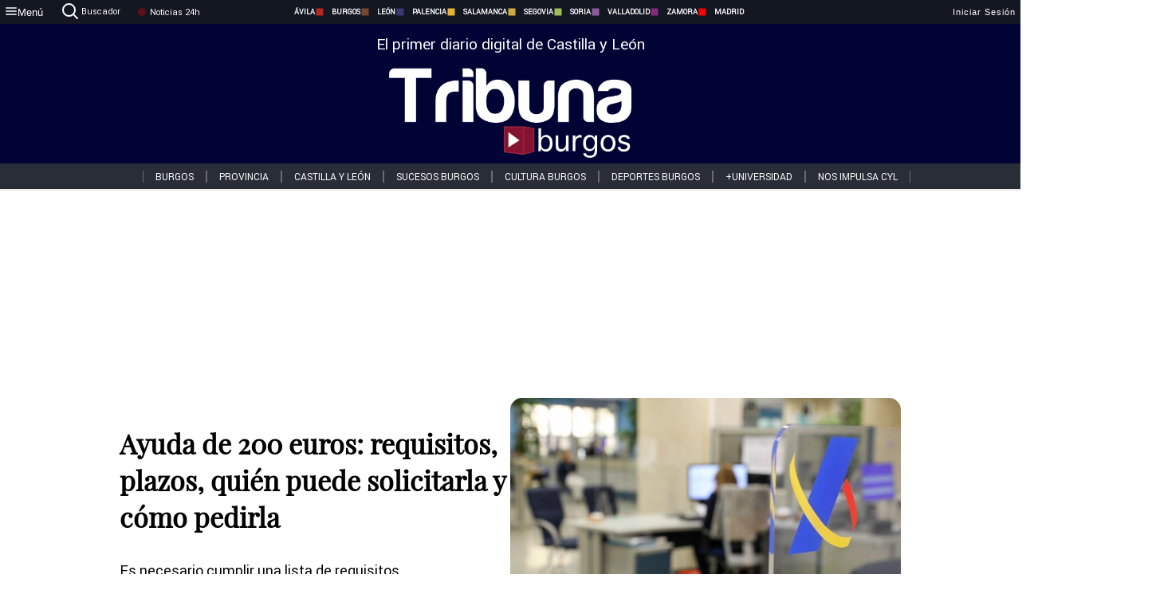

--- FILE ---
content_type: text/html; charset=utf-8
request_url: https://www.tribunaburgos.com/noticias/321424/ayuda-de-200-euros-requisitos-plazos-quien-puede-solicitarla-y-como-pedirla
body_size: 79798
content:
<!DOCTYPE html><html lang="es" style="--accent-color:#094e78"><head><link rel="preconnect" href="https://fonts.gstatic.com" crossorigin=""><base href="/"><link rel="Preload" href="/assets/fonts/PlayfairDisplay/PlayfairDisplay-Regular.woff2" as="font" type="font/woff2" crossorigin=""><link rel="Preload" href="/assets/fonts/Roboto/Roboto-Regular.woff2" as="font" type="font/woff2" crossorigin=""><style>@font-face{font-family:"Playfair Display";src:url("/assets/fonts/PlayfairDisplay/PlayfairDisplay-Regular.woff2") format("woff2");font-display:swap}@font-face{font-family:Roboto;src:url("/assets/fonts/Roboto/Roboto-Regular.woff2") format("woff2");font-display:swap}html{overscroll-behavior-y:auto}body{overscroll-behavior-y:auto;margin:0;font-family:Roboto,"Helvetica Neue",sans-serif!important;font-size:16px;overflow-x:clip;min-height:100dvh}</style><!-- Important tags --><meta charset="utf-8"><meta name="viewport" content="width=device-width,initial-scale=1"><title>Ayuda de 200 euros: requisitos, plazos, quién puede solicitarla y cómo pedirla - Tribuna de Burgos.</title><!-- Preconnect links --><link rel="dns-preconnect" href="https://www.tribunavalladolid.com/"><link rel="dns-preconnect" href="https://www.tribunasoria.com/"><link rel="dns-preconnect" href="https://www.tribunaleon.com/"><link rel="dns-preconnect" href="https://www.tribunapalencia.com/"><link rel="dns-preconnect" href="https://www.tribunaburgos.com/"><link rel="dns-preconnect" href="https://www.tribunazamora.com/"><link rel="dns-preconnect" href="https://www.tribunasegovia.com/"><link rel="dns-preconnect" href="https://www.tribunaavila.com/"><link rel="dns-preconnect" href="https://www.tribunasalamanca.com/"><link rel="dns-preconnect" href="https://www.tribunanoticias.es/"><link rel="dns-preconnect" href="https://www.tribuna.isquad.es/"><link rel="dns-preconnect" href="https://tribuna.isquad.es"><link rel="dns-preconnect" href="https://www.google-analytics.com"><link rel="dns-preconnect" href="https://www.googletagmanager.com"><link rel="dns-preconnect" href="https://fonts.googleapis.com"><link rel="dns-preconnect" href="https://fonts.gstatic.com" crossorigin=""><meta name="description" content=" Es necesario cumplir una lista de requisitos"><!-- Preload links --><style>@font-face{font-family:'Material Icons';font-style:normal;font-weight:400;font-display:swap;src:url(https://fonts.gstatic.com/s/materialicons/v145/flUhRq6tzZclQEJ-Vdg-IuiaDsNc.woff2) format('woff2')}.material-icons{font-family:'Material Icons';font-weight:400;font-style:normal;font-size:24px;line-height:1;letter-spacing:normal;text-transform:none;display:inline-block;white-space:nowrap;word-wrap:normal;direction:ltr;-webkit-font-feature-settings:'liga';-webkit-font-smoothing:antialiased}</style><!-- Normal links --><link rel="canonical" href="https://www.tribunaburgos.com/noticias/321424/ayuda-de-200-euros-requisitos-plazos-quien-puede-solicitarla-y-como-pedirla"><link rel="alternate" type="application/rss+xml" href=""><link rel="icon" type="image/x-icon" href="favicon.ico"><!-- Seo Meta tags --><meta name="theme-color" content="#1976d2"><meta property="og:title" content="Ayuda de 200 euros: requisitos, plazos, quién puede solicitarla y cómo pedirla"><meta property="og:locale" content="es_ES"><meta property="og:image" itemprop="image" content="https://www.tribunasalamanca.com/uploads/imagenes/images/2023/2/15/321424/20230215175020_caratula.jpg"><meta property="og:url" content="https://www.tribunaburgos.com/noticias/321424/ayuda-de-200-euros-requisitos-plazos-quien-puede-solicitarla-y-como-pedirla"><meta property="og:description" content=" Es necesario cumplir una lista de requisitos"><meta name="twitter:card" content="summary_large_image"><meta property="article:author" content="Tamara Navarro"><meta property="article:publisher" content="Tribuna de Burgos."><meta property="og:site_name" content="Tribuna de Burgos."><meta property="article:published_time" content="2023-02-15T16:42:00.000Z"><meta property="article:modified_time" content="2023-02-15T16:42:00.000Z"><meta name="DC.title" lang="es" content="Ayuda de 200 euros: requisitos, plazos, quién puede solicitarla y cómo pedirla"><meta name="DC.creator" content="Tamara Navarro"><meta name="DC.publisher" content="Tribuna de Burgos."><meta name="DC.description" lang="es" content=" Es necesario cumplir una lista de requisitos"><meta name="DC.subject" lang="es" content=" Es necesario cumplir una lista de requisitos"><meta name="DC.date" scheme="W3CDTF" content="2023-02-15T16:42:00.000Z"><meta name="DC.date.issued" content="2023-02-15T16:42:00.000Z"><meta name="DC.language" scheme="RFC1766" content="es"><meta name="robots" content="max-image-preview:large"><!-- Defer scripts --><link rel="manifest" href="manifest.webmanifest"><meta name="theme-color" content="#1976d2"><!-- Taboola Script --><script type="text/javascript">window._taboola=window._taboola||[],_taboola.push({article:"auto"}),function(e,o,t,n){document.getElementById(n)||(e.async=1,e.src="//cdn.taboola.com/libtrc/tribunacontenidosdigitalessl-network/loader.js",e.id=n,o.parentNode.insertBefore(e,o))}(document.createElement("script"),document.getElementsByTagName("script")[0],0,"tb_loader_script"),window.performance&&"function"==typeof window.performance.mark&&window.performance.mark("tbl_ic")</script><link rel="stylesheet" rel="preload" as="style" onload='this.onload=null,this.rel="stylesheet"' href="styles-57ANUTR2.css"><script async="" src="https://www.googletagmanager.com/gtag/js?id=G-W4JCPBWBN8"></script><style ng-app-id="serverApp">[_ngcontent-serverApp-c1229433375]:root{--color-avila:#eab630;--color-burgos:#b62622;--color-leon:#764731;--color-palencia:#383976;--color-salamanca:#e8b436;--color-segovia:#ceac3f;--color-soria:#9ebf56;--color-valladolid:#8d5b9d;--color-zamora:#852a7a}.sidenav-menu[_ngcontent-serverApp-c1229433375]{background-color:#131722;color:#fff}.mat-drawer-content[_ngcontent-serverApp-c1229433375]{min-height:100dvh;display:flex;flex-direction:column;overflow:unset;max-width:100dvw;overflow-x:clip}.mat-drawer-container[_ngcontent-serverApp-c1229433375]{overflow:unset;max-width:100dvw;overflow-x:clip}.contenedor-sidenav-menu[_ngcontent-serverApp-c1229433375]{background-color:#fff}.home-contenedor[_ngcontent-serverApp-c1229433375]{padding:20px;display:flex;justify-content:center;font-size:14px;max-width:100dvw;overflow-x:clip;flex-grow:1}.home-contenedor.fondo-publicidad-full[_ngcontent-serverApp-c1229433375]{background-repeat:no-repeat;background-attachment:inherit;background-size:100%}.publiFullSticky[_ngcontent-serverApp-c1229433375]{background-attachment:fixed!important}.center-container[_ngcontent-serverApp-c1229433375]:has(#HOME-CABECERA-SKIN:not(:empty))>#HOME-CABECERA[_ngcontent-serverApp-c1229433375]{display:none}.center-container[_ngcontent-serverApp-c1229433375]:has(#HOME-CABECERA-SKIN:empty)>#HOME-CABECERA-SKIN[_ngcontent-serverApp-c1229433375]{display:none}#HOME-CABECERA-SKIN[_ngcontent-serverApp-c1229433375]{width:1010px;min-height:150px;display:flex;justify-content:center;align-items:center;box-sizing:border-box}#HOME-CABECERA[_ngcontent-serverApp-c1229433375]{width:1010px;display:flex;justify-content:center;align-items:center;box-sizing:border-box}#SKY_L_SUP2[_ngcontent-serverApp-c1229433375]:empty,#SKY_L_SUP[_ngcontent-serverApp-c1229433375]:empty,#SKY_R_INF2[_ngcontent-serverApp-c1229433375]:empty,#SKY_R_INF[_ngcontent-serverApp-c1229433375]:empty,#SKY_R_SUP2[_ngcontent-serverApp-c1229433375]:empty,#SKY_R_SUP[_ngcontent-serverApp-c1229433375]:empty{height:0}#SKY_L_INF2[_ngcontent-serverApp-c1229433375],#SKY_L_INF[_ngcontent-serverApp-c1229433375],#SKY_L_SUP2[_ngcontent-serverApp-c1229433375],#SKY_L_SUP[_ngcontent-serverApp-c1229433375]{width:300px;display:flex;flex-direction:column;justify-content:center;align-items:end}#SKY_R_INF2[_ngcontent-serverApp-c1229433375],#SKY_R_INF[_ngcontent-serverApp-c1229433375],#SKY_R_SUP2[_ngcontent-serverApp-c1229433375],#SKY_R_SUP[_ngcontent-serverApp-c1229433375]{width:300px;display:flex;flex-direction:column;justify-content:center;align-items:start}.contenedor-publicidad-sky[_ngcontent-serverApp-c1229433375]{position:sticky!important;top:45px!important;height:100%}.sky-l[_ngcontent-serverApp-c1229433375] img[_ngcontent-serverApp-c1229433375],.sky-l[_ngcontent-serverApp-c1229433375] video[_ngcontent-serverApp-c1229433375],.sky-r[_ngcontent-serverApp-c1229433375] img[_ngcontent-serverApp-c1229433375],.sky-r[_ngcontent-serverApp-c1229433375] video[_ngcontent-serverApp-c1229433375]{width:inherit;max-width:300px}.contenedor-publicidad-header[_ngcontent-serverApp-c1229433375]{width:100%;text-align:center;min-height:90px}.contenedor-publicidad-sky[_ngcontent-serverApp-c1229433375] .sky-l[_ngcontent-serverApp-c1229433375],.contenedor-publicidad-sky[_ngcontent-serverApp-c1229433375] .sky-r[_ngcontent-serverApp-c1229433375]{width:100%}.publicidad-sticky-left[_ngcontent-serverApp-c1229433375],.publicidad-sticky-right[_ngcontent-serverApp-c1229433375]{display:flex;flex-direction:column;position:fixed;top:45px}.publicidad-no-sticky[_ngcontent-serverApp-c1229433375]{display:flex;flex-direction:column}.center-container[_ngcontent-serverApp-c1229433375]{display:flex;flex-direction:column;align-items:center;row-gap:1em}.contenedor-noticias[_ngcontent-serverApp-c1229433375]{position:relative;width:980px}.contenedor-noticias.fondo-publicidad-full[_ngcontent-serverApp-c1229433375]{background-color:#fff;margin-top:10em;padding:2em}.contenedor-noticias[_ngcontent-serverApp-c1229433375]>.contenedor-publicidad[_ngcontent-serverApp-c1229433375]{margin-bottom:24px;z-index:99999}.sidenav-menu[_ngcontent-serverApp-c1229433375]{width:500px}.footer-placeholder[_ngcontent-serverApp-c1229433375]{width:100%}.contenedor-publicidad-footer[_ngcontent-serverApp-c1229433375]{position:fixed;bottom:0;left:50%;transform:translate(-50%);margin-bottom:0!important}.contenedor-publicidad-footer-movil[_ngcontent-serverApp-c1229433375]{display:none}.close-pub[_ngcontent-serverApp-c1229433375]{float:right;display:inline-block;padding:2px 5px;background:#ccc;z-index:99}.stickyGoogle[_ngcontent-serverApp-c1229433375]{min-height:600px!important;height:600px!important;width:320px;margin:0 auto}.publicidadGoogleFullWidth[_ngcontent-serverApp-c1229433375]{width:100%;min-height:50px}.publicidadIntersticial[_ngcontent-serverApp-c1229433375]{position:fixed;inset:0;background-color:#000c;display:flex;align-items:center;justify-content:center;z-index:999999}.publicidadIntersticial[_ngcontent-serverApp-c1229433375] img[_ngcontent-serverApp-c1229433375]{width:100%;object-fit:cover}.publicidadIntersticial[_ngcontent-serverApp-c1229433375] .btnCerrarInstersticial[_ngcontent-serverApp-c1229433375]{position:absolute;bottom:20px;left:50%;transform:translate(-50%);padding:10px 20px;background-color:#094e78;color:#fff;border:none;border-radius:4px;font-size:16px;font-weight:700;cursor:pointer;transition:background-color .3s ease}.publicidadIntersticial[_ngcontent-serverApp-c1229433375] .btnCerrarInstersticial[_ngcontent-serverApp-c1229433375]:hover{background-color:#073c5c}@media only screen and (max-width:1645px){.sidenav-menu[_ngcontent-serverApp-c1229433375]{width:400px}}@media only screen and (max-width:1150px){.home-contenedor[_ngcontent-serverApp-c1229433375]>.contenedor-publicidad-sky[_ngcontent-serverApp-c1229433375]{display:none}.home-contenedor[_ngcontent-serverApp-c1229433375]{margin:30px;display:flex}}@media only screen and (max-width:992px){#HOME-CABECERA-SKIN[_ngcontent-serverApp-c1229433375],.contenedor-noticias[_ngcontent-serverApp-c1229433375]{width:750px}}@media only screen and (max-width:768px){#HOME-CABECERA-SKIN[_ngcontent-serverApp-c1229433375],#HOME-CABECERA[_ngcontent-serverApp-c1229433375]{display:none}.sidenav-menu[_ngcontent-serverApp-c1229433375]{width:65%!important}mat-sidenav[_ngcontent-serverApp-c1229433375]{position:fixed;top:0;overflow:auto}.home-contenedor[_ngcontent-serverApp-c1229433375]{margin:65px 10px 10px;padding:0}.center-container[_ngcontent-serverApp-c1229433375]{width:100%}.contenedor-noticias[_ngcontent-serverApp-c1229433375]{width:100%;min-width:0}.contenedor-publicidad[_ngcontent-serverApp-c1229433375],.contenedor-publicidad[_ngcontent-serverApp-c1229433375] img[_ngcontent-serverApp-c1229433375]{width:100%}.contenedor-publicidad-header[_ngcontent-serverApp-c1229433375]{display:none}.home-contenedor.fondo-publicidad-full[_ngcontent-serverApp-c1229433375]{background-image:unset}.contenedor-noticias.fondo-publicidad-full[_ngcontent-serverApp-c1229433375]{margin-top:0;padding:0}}@media only screen and (max-width:480px){.contenedor-publicidad-footer[_ngcontent-serverApp-c1229433375]{display:none}.contenedor-publicidad-footer-movil[_ngcontent-serverApp-c1229433375]{display:block;position:fixed;bottom:0;left:50%;transform:translate(-50%);margin-bottom:0!important}}</style><style ng-app-id="serverApp">.header-movil[_ngcontent-serverApp-c2748453626]{display:none}.header-desktop[_ngcontent-serverApp-c2748453626]{display:block}@media (max-width:780px){.header-movil[_ngcontent-serverApp-c2748453626]{display:block}.header-desktop[_ngcontent-serverApp-c2748453626]{display:none}}</style><style ng-app-id="serverApp">footer[_ngcontent-serverApp-c924445457]{--color-texto-uno:#ffffff;--color-texto-dos:#ffffff;--color-fondo-newsletter:#0a4b75;--color-fondo-links:#000434;margin-top:3em;min-height:360px}form[_ngcontent-serverApp-c924445457]{display:inline-flex;gap:1em;flex-wrap:wrap}input[_ngcontent-serverApp-c924445457]{height:35px;border:none;padding:0 1em}.spacer[_ngcontent-serverApp-c924445457]{margin:auto}.newsform[_ngcontent-serverApp-c924445457] input[_ngcontent-serverApp-c924445457]::placeholder{color:var(--color-fondo-links);opacity:1}[_ngcontent-serverApp-c924445457]:-ms-input-placeholder{color:var(--color-fondo-links)}[_ngcontent-serverApp-c924445457]::-ms-input-placeholder{color:var(--color-fondo-links)}.subButton[_ngcontent-serverApp-c924445457]{border:none;color:#fff;background-color:var(--color-fondo-links);--mdc-text-button-label-text-color:#ffffff;padding:.8em 1.5em;letter-spacing:1px}.txt-newsletter[_ngcontent-serverApp-c924445457]{text-align:left;color:var(--color-texto-uno);margin-bottom:.5em}.first[_ngcontent-serverApp-c924445457]{background-color:var(--color-fondo-newsletter);display:flex;justify-content:center;padding-top:2em;padding-bottom:2em}.first-container[_ngcontent-serverApp-c924445457]{width:60%;display:flex;justify-content:var(--align-firstContainer,space-between)}.rrssbutton[_ngcontent-serverApp-c924445457]{height:35px;width:35px;border-radius:50%;background-color:var(--color-fondo-links);display:flex;justify-content:center;align-items:center;margin-left:.5em}.txt-rrss[_ngcontent-serverApp-c924445457]{text-align:right;color:var(--color-texto-dos);margin-bottom:.5em}.rrss[_ngcontent-serverApp-c924445457]{display:flex}.footer-nav[_ngcontent-serverApp-c924445457]{flex-grow:1}.footer-header[_ngcontent-serverApp-c924445457]{font-weight:700;color:#fff;margin-bottom:.5em}.footer-nav[_ngcontent-serverApp-c924445457] a[_ngcontent-serverApp-c924445457]{font-size:.9em;color:#fff;text-decoration:none;cursor:pointer;display:block}.second[_ngcontent-serverApp-c924445457]{background-color:var(--color-fondo-links);display:flex;justify-content:center;padding-top:2.5em;padding-bottom:2.5em}.second-container[_ngcontent-serverApp-c924445457]{width:60%;display:flex}.container-left[_ngcontent-serverApp-c924445457]{justify-content:left}.container-left[_ngcontent-serverApp-c924445457] .footer-nav[_ngcontent-serverApp-c924445457]{margin-right:auto}.container-left[_ngcontent-serverApp-c924445457] .footer-nav[_ngcontent-serverApp-c924445457]>[_ngcontent-serverApp-c924445457]{text-align:left}.text-right[_ngcontent-serverApp-c924445457]{text-align:right}.container-right[_ngcontent-serverApp-c924445457] .footer-nav[_ngcontent-serverApp-c924445457]>[_ngcontent-serverApp-c924445457]{text-align:right}.link-spacer[_ngcontent-serverApp-c924445457]{padding-bottom:8px}.showFooter[_ngcontent-serverApp-c924445457]{visibility:hidden}.custom-modal--container[_ngcontent-serverApp-c924445457]{position:fixed;inset:0;display:flex;justify-content:center;align-items:center;z-index:10000;background-color:#000000cb}.custom-modal--container[_ngcontent-serverApp-c924445457]>.text[_ngcontent-serverApp-c924445457]{background:#fff;padding:32px;display:flex;flex-direction:column;align-items:center;border-radius:5px}@media only screen and (max-width:916px){.first-container[_ngcontent-serverApp-c924445457]{width:65%}.second-container[_ngcontent-serverApp-c924445457]{width:75%}}@media only screen and (max-width:770px){.first-container[_ngcontent-serverApp-c924445457]{width:80%;display:flex;justify-content:center;flex-direction:column;margin:0 1em}.text-right[_ngcontent-serverApp-c924445457]{text-align:unset}.newsletter-container[_ngcontent-serverApp-c924445457]{margin-bottom:1em}.txt-rrss[_ngcontent-serverApp-c924445457]{text-align:var(--align-text-footer,left)}.rrssbutton[_ngcontent-serverApp-c924445457]{margin-left:0;margin-right:.5em}.second-container[_ngcontent-serverApp-c924445457]{padding:1em;width:100%;display:grid;grid-template:"1fr 1fr" "1fr 1fr";justify-content:center;align-items:flex-start;gap:8%}.second-container[_ngcontent-serverApp-c924445457] .footer-nav[_ngcontent-serverApp-c924445457]:first-child{order:2}.second-container[_ngcontent-serverApp-c924445457] .footer-nav[_ngcontent-serverApp-c924445457]:nth-child(2){order:4}.second-container[_ngcontent-serverApp-c924445457] .footer-nav[_ngcontent-serverApp-c924445457]:nth-child(3){margin-left:1em;order:1}.second-container[_ngcontent-serverApp-c924445457] .footer-nav[_ngcontent-serverApp-c924445457]:nth-child(4){margin-left:1em;order:3}.container-left[_ngcontent-serverApp-c924445457]{margin-bottom:1.5em}.footer-nav[_ngcontent-serverApp-c924445457]{flex-direction:column;display:flex;justify-content:center;flex-grow:0}.container-right[_ngcontent-serverApp-c924445457] .footer-nav[_ngcontent-serverApp-c924445457]>[_ngcontent-serverApp-c924445457]{text-align:left}}</style><style ng-app-id="serverApp">.contenedor-menu-burguer[_ngcontent-serverApp-c1795196411]{width:100%;background-color:var(--background-menu-color);position:sticky;height:30px;z-index:99998;top:0}.nav-menu-burguer[_ngcontent-serverApp-c1795196411]{width:100%;height:100%;margin:0 auto;text-align:center;display:flex;color:#fff;font-size:.75em!important;justify-content:space-between}.nav-menu-burguer[_ngcontent-serverApp-c1795196411] .nav-3-columns[_ngcontent-serverApp-c1795196411]{text-align:left;display:flex;flex:1}.nav-menu-burguer[_ngcontent-serverApp-c1795196411] .nav-3-columns[_ngcontent-serverApp-c1795196411] div[_ngcontent-serverApp-c1795196411]{align-self:center}.nav-menu-burguer[_ngcontent-serverApp-c1795196411] .nav-3-columns[_ngcontent-serverApp-c1795196411] .menu-burguer-btn[_ngcontent-serverApp-c1795196411]{background-color:transparent;--mdc-text-button-label-text-color:var(--color-texto-boton-burguer);height:30px;overflow:hidden;display:flex;align-items:center;justify-content:center;gap:8px;border:none}.nav-menu-burguer[_ngcontent-serverApp-c1795196411] .nav-3-columns[_ngcontent-serverApp-c1795196411] .menu-burguer-btn[_ngcontent-serverApp-c1795196411] span[_ngcontent-serverApp-c1795196411]{color:#fff;font-style:Roboto,sans-serif}.nav-menu-burguer[_ngcontent-serverApp-c1795196411] .nav-3-columns[_ngcontent-serverApp-c1795196411] .menu-burguer-btn[_ngcontent-serverApp-c1795196411]:hover{cursor:pointer}.nav-menu-burguer[_ngcontent-serverApp-c1795196411] .nav-3-columns[_ngcontent-serverApp-c1795196411] .buscador[_ngcontent-serverApp-c1795196411]{vertical-align:center;font-size:1.2em;display:flex;flex-direction:row;align-items:center;cursor:pointer;margin:0 1.5em;justify-content:center}.nav-menu-burguer[_ngcontent-serverApp-c1795196411] .nav-4-columns[_ngcontent-serverApp-c1795196411]{align-self:center;font-size:1em;font-weight:600;text-transform:uppercase;display:flex;gap:3rem;height:100%;align-items:center}.nav-menu-burguer[_ngcontent-serverApp-c1795196411] .nav-contacto[_ngcontent-serverApp-c1795196411]{font-size:1.2em;display:flex;align-items:center;color:inherit;text-decoration:none}.nav-menu-burguer[_ngcontent-serverApp-c1795196411] .nav-login[_ngcontent-serverApp-c1795196411]{font-size:1.2em;display:flex;flex:1;justify-content:flex-end;column-gap:1em}.nav-menu-burguer[_ngcontent-serverApp-c1795196411] .nav-login[_ngcontent-serverApp-c1795196411] .icon-login[_ngcontent-serverApp-c1795196411]{display:none;vertical-align:middle}.nav-menu-burguer[_ngcontent-serverApp-c1795196411] .nav-login[_ngcontent-serverApp-c1795196411] .icon-login[_ngcontent-serverApp-c1795196411] a[_ngcontent-serverApp-c1795196411]{display:block;margin-right:15px}.nav-menu-burguer[_ngcontent-serverApp-c1795196411] .nav-login[_ngcontent-serverApp-c1795196411] div[_ngcontent-serverApp-c1795196411]{white-space:nowrap;align-self:center;cursor:pointer;display:flex;gap:1em}.nav-menu-burguer[_ngcontent-serverApp-c1795196411] .nav-login[_ngcontent-serverApp-c1795196411] div[_ngcontent-serverApp-c1795196411] a[_ngcontent-serverApp-c1795196411]{color:#fff;text-decoration:none}.noticias24hrs[_ngcontent-serverApp-c1795196411] a[_ngcontent-serverApp-c1795196411]{margin-left:0!important}.play-radio[_ngcontent-serverApp-c1795196411]{cursor:pointer;margin-top:.25rem;margin-left:.25rem}.news-24hours[_ngcontent-serverApp-c1795196411]{text-decoration:none;color:#fff}.register-btn[_ngcontent-serverApp-c1795196411]{display:flex;background:0 0;border:none;color:#fff;font-size:1em;letter-spacing:1px;border-radius:5px;--mdc-text-button-label-text-color:#ffffff}.register-btn[_ngcontent-serverApp-c1795196411]:hover{cursor:pointer}.txt-buscador[_ngcontent-serverApp-c1795196411]{margin-left:.2em;margin-bottom:.1em}.nav-menu-burguer .nav-4-columns .item>a{display:flex;align-items:center}.logo-mobile[_ngcontent-serverApp-c1795196411]{display:none;align-self:center;font-size:1em;font-weight:500;text-transform:uppercase;max-height:33px;width:4rem;height:100%}.btn-sesion[_ngcontent-serverApp-c1795196411]{display:flex;background:0 0;border:none;color:#fff;font-size:1em;letter-spacing:1px;--mdc-text-button-label-text-color:#ffffff}.btn-sesion[_ngcontent-serverApp-c1795196411]:hover{cursor:pointer}.container-buscador[_ngcontent-serverApp-c1795196411]{display:flex;padding:10px;position:fixed;top:40px;border-radius:0 0 5px 5px;background-color:#131722}.container-buscador[_ngcontent-serverApp-c1795196411] .form-buscador[_ngcontent-serverApp-c1795196411]{display:flex;flex-direction:row}.container-buscador[_ngcontent-serverApp-c1795196411] .form-buscador[_ngcontent-serverApp-c1795196411] input[_ngcontent-serverApp-c1795196411]{border:0;outline:0;background:0 0;border-bottom:1px solid #fff;color:#fff;margin-left:1em;margin-right:1em}.container-buscador[_ngcontent-serverApp-c1795196411] .form-buscador[_ngcontent-serverApp-c1795196411] input[_ngcontent-serverApp-c1795196411]::placeholder{color:#595959}.container-buscador[_ngcontent-serverApp-c1795196411] .form-buscador[_ngcontent-serverApp-c1795196411] input[_ngcontent-serverApp-c1795196411]:hover{cursor:auto}.container-buscador[_ngcontent-serverApp-c1795196411] .form-buscador[_ngcontent-serverApp-c1795196411]:hover{cursor:pointer}.btn-login[_ngcontent-serverApp-c1795196411]{border:none;background:0 0;color:#fff;letter-spacing:2px}.btn-login[_ngcontent-serverApp-c1795196411]:hover{cursor:pointer}.logOut--container[_ngcontent-serverApp-c1795196411]{position:sticky}.logOut--container[_ngcontent-serverApp-c1795196411] .logOut--button[_ngcontent-serverApp-c1795196411]{position:fixed;background-color:#fff;right:0;border:none;border-radius:5px;letter-spacing:1px;padding:2em 0}.logOut--container[_ngcontent-serverApp-c1795196411] .logOut--button[_ngcontent-serverApp-c1795196411]:hover{cursor:pointer}.logOut--container[_ngcontent-serverApp-c1795196411] .logOut--button[_ngcontent-serverApp-c1795196411]:hover span[_ngcontent-serverApp-c1795196411]{background-color:#0001}.logOut--container[_ngcontent-serverApp-c1795196411] .logOut--button[_ngcontent-serverApp-c1795196411] span[_ngcontent-serverApp-c1795196411]{padding:1em;font-size:1.2em}@media only screen and (max-width:1620px){.nav-menu-burguer[_ngcontent-serverApp-c1795196411] .nav-4-columns[_ngcontent-serverApp-c1795196411]{gap:2rem}}@media only screen and (max-width:1500px){.contenedor-menu-burguer[_ngcontent-serverApp-c1795196411]{font-size:15px}.nav-menu-burguer[_ngcontent-serverApp-c1795196411] .nav-4-columns[_ngcontent-serverApp-c1795196411] .item[_ngcontent-serverApp-c1795196411]{margin:0 .5em}.nav-menu-burguer[_ngcontent-serverApp-c1795196411] .nav-4-columns[_ngcontent-serverApp-c1795196411]{gap:0}}@media only screen and (max-width:1280px){.contenedor-menu-burguer[_ngcontent-serverApp-c1795196411]{font-size:12px}}@media only screen and (max-width:1279px){#buscador[_ngcontent-serverApp-c1795196411],#login[_ngcontent-serverApp-c1795196411]{display:none}}@media only screen and (max-width:1150px){.nav-menu-burguer[_ngcontent-serverApp-c1795196411] .nav-3-columns[_ngcontent-serverApp-c1795196411] .menu-burguer-btn[_ngcontent-serverApp-c1795196411] span[_ngcontent-serverApp-c1795196411],.nav-menu-burguer[_ngcontent-serverApp-c1795196411] .nav-4-columns[_ngcontent-serverApp-c1795196411]{display:none}}@media only screen and (max-width:780px){.contenedor-menu-burguer[_ngcontent-serverApp-c1795196411]{background-color:var(--background-menu-color-movil);height:54px}.logo-mobile[_ngcontent-serverApp-c1795196411]{flex:auto;display:block}.nav-menu-burguer[_ngcontent-serverApp-c1795196411]{height:100%}.nav-menu-burguer[_ngcontent-serverApp-c1795196411] .nav-login[_ngcontent-serverApp-c1795196411]{padding-right:5px}.nav-menu-burguer[_ngcontent-serverApp-c1795196411] .nav-login[_ngcontent-serverApp-c1795196411] div[_ngcontent-serverApp-c1795196411]{padding:0}.nav-menu-burguer[_ngcontent-serverApp-c1795196411] .nav-login[_ngcontent-serverApp-c1795196411] .txt-login[_ngcontent-serverApp-c1795196411]{display:none}.nav-menu-burguer[_ngcontent-serverApp-c1795196411] .nav-login[_ngcontent-serverApp-c1795196411] .btn-sesion[_ngcontent-serverApp-c1795196411]{min-width:16px}.nav-menu-burguer[_ngcontent-serverApp-c1795196411] .nav-login[_ngcontent-serverApp-c1795196411] .icon-login[_ngcontent-serverApp-c1795196411]{display:inline-block}.nav-menu-burguer[_ngcontent-serverApp-c1795196411] .nav-3-columns[_ngcontent-serverApp-c1795196411] .menu-burguer-btn[_ngcontent-serverApp-c1795196411]{background-color:transparent;height:100%;min-width:53px;padding:0;left:10px;top:50%;border:none}.nav-menu-burguer[_ngcontent-serverApp-c1795196411] .nav-3-columns[_ngcontent-serverApp-c1795196411] .menu-burguer-btn[_ngcontent-serverApp-c1795196411] .mat-icon[_ngcontent-serverApp-c1795196411]{font-size:1.45rem;width:1.45rem;height:1.45rem}.nav-menu-burguer[_ngcontent-serverApp-c1795196411] .nav-3-columns[_ngcontent-serverApp-c1795196411] .buscador[_ngcontent-serverApp-c1795196411]{margin-left:.5em}.sidenav-menu[_ngcontent-serverApp-c1795196411]{width:65%!important}.buscador[_ngcontent-serverApp-c1795196411],.container-login[_ngcontent-serverApp-c1795196411],.container-register[_ngcontent-serverApp-c1795196411],.radioTxt[_ngcontent-serverApp-c1795196411],.radio[_ngcontent-serverApp-c1795196411],.txt-buscador[_ngcontent-serverApp-c1795196411],.txt-login[_ngcontent-serverApp-c1795196411]{display:none!important}}@media only screen and (max-width:464px){.register-btn[_ngcontent-serverApp-c1795196411]{display:none}.nav-menu-burguer[_ngcontent-serverApp-c1795196411] .nav-login[_ngcontent-serverApp-c1795196411],.nav-menu-burguer[_ngcontent-serverApp-c1795196411] .nav-login[_ngcontent-serverApp-c1795196411] div[_ngcontent-serverApp-c1795196411]{padding:0}.nav-menu-burguer[_ngcontent-serverApp-c1795196411] .nav-login[_ngcontent-serverApp-c1795196411] .btn-sesion[_ngcontent-serverApp-c1795196411]{min-width:0}.nav-menu-burguer[_ngcontent-serverApp-c1795196411] .nav-3-columns[_ngcontent-serverApp-c1795196411] .buscador[_ngcontent-serverApp-c1795196411]{display:none}}@keyframes _ngcontent-serverApp-c1795196411_flickerAnimation{0%{opacity:1}50%{opacity:0}to{opacity:1}}@-o-keyframes flickerAnimation{0%{opacity:1}50%{opacity:0}to{opacity:1}}@-moz-keyframes flickerAnimation{0%{opacity:1}50%{opacity:0}to{opacity:1}}@-webkit-keyframes _ngcontent-serverApp-c1795196411_flickerAnimation{0%{opacity:1}50%{opacity:0}to{opacity:1}}.animate-flicker[_ngcontent-serverApp-c1795196411]{-webkit-animation:_ngcontent-serverApp-c1795196411_flickerAnimation 1s infinite;-moz-animation:flickerAnimation 1s infinite;-o-animation:flickerAnimation 1s infinite;animation:_ngcontent-serverApp-c1795196411_flickerAnimation 1s infinite}.icon-circle[_ngcontent-serverApp-c1795196411]{height:10px;width:10px;background-color:red;border-radius:50%;display:inline-block;margin:5px}</style><style ng-app-id="serverApp">.header[_ngcontent-serverApp-c2647492551]{position:fixed;top:54px;width:100%;z-index:1000}.header[_ngcontent-serverApp-c2647492551] .sub-header[_ngcontent-serverApp-c2647492551]{display:flex;max-height:50px;padding:0;background-color:var(--color-fondo-menu,#eee);top:0;margin-top:0;transition:margin .4s ease-in-out;z-index:1;align-items:center;height:50px}.header[_ngcontent-serverApp-c2647492551] .sub-header[_ngcontent-serverApp-c2647492551] .buscador[_ngcontent-serverApp-c2647492551]{width:fit-content;max-width:200px;height:fit-content;position:relative;min-width:50px}.header[_ngcontent-serverApp-c2647492551] .sub-header[_ngcontent-serverApp-c2647492551] .buscador[_ngcontent-serverApp-c2647492551] .search_form[_ngcontent-serverApp-c2647492551]{display:flex;align-items:center}.header[_ngcontent-serverApp-c2647492551] .sub-header[_ngcontent-serverApp-c2647492551] .buscador[_ngcontent-serverApp-c2647492551] .search_form[_ngcontent-serverApp-c2647492551] .btn-search[_ngcontent-serverApp-c2647492551]{background:0 0;position:absolute;right:0;border:none}.header[_ngcontent-serverApp-c2647492551] .sub-header[_ngcontent-serverApp-c2647492551] .spacer[_ngcontent-serverApp-c2647492551]{margin:0 auto}.header[_ngcontent-serverApp-c2647492551] .sub-header[_ngcontent-serverApp-c2647492551] .toggle-group[_ngcontent-serverApp-c2647492551]{display:flex;height:100%}.header[_ngcontent-serverApp-c2647492551] .sub-header[_ngcontent-serverApp-c2647492551] .toggle-group[_ngcontent-serverApp-c2647492551] button[_ngcontent-serverApp-c2647492551]{border:solid 1px rgb(224.4,224.4,224.4);border-radius:4px;padding:0 12px;background:#fff}.header[_ngcontent-serverApp-c2647492551] .sub-header[_ngcontent-serverApp-c2647492551] .toggle-group[_ngcontent-serverApp-c2647492551] .selected[_ngcontent-serverApp-c2647492551]{background:#e0e0e0;color:#393876}.header[_ngcontent-serverApp-c2647492551] .sub-header[_ngcontent-serverApp-c2647492551] .btn-login[_ngcontent-serverApp-c2647492551]{padding:0 12px;border:none}.header[_ngcontent-serverApp-c2647492551] .sub-header[_ngcontent-serverApp-c2647492551] .radio[_ngcontent-serverApp-c2647492551]{display:flex;flex-direction:row;justify-content:center;align-items:center;min-width:50px;text-decoration:none;gap:5px;margin-left:12px}.header[_ngcontent-serverApp-c2647492551] .sub-header[_ngcontent-serverApp-c2647492551] .radio[_ngcontent-serverApp-c2647492551] .radioIcon[_ngcontent-serverApp-c2647492551]{margin-left:0;display:inline-block;position:relative;vertical-align:top;font-size:1.4rem;height:1.4rem;width:1.4rem}.input-search[_ngcontent-serverApp-c2647492551]{height:45px;width:36px;border-style:none;padding:0 0 0 .5em;font-size:16px;font-family:Roboto,Times New Roman,Times,serif;font-weight:400;transition:all .25s cubic-bezier(0,.11,.35,2);background-color:#ffffff0d;color:#000}.input-search[_ngcontent-serverApp-c2647492551]::placeholder{color:#000}.showInput[_ngcontent-serverApp-c2647492551]{width:150px;border-radius:0;background-color:#ffffff0d;padding-right:50px}.closeInput[_ngcontent-serverApp-c2647492551]{visibility:hidden;width:0;transition:visibility 0s,all .25s cubic-bezier(0,.11,.35,2)}@keyframes _ngcontent-serverApp-c2647492551_flickerAnimation{0%{opacity:1}50%{opacity:0}to{opacity:1}}@-o-keyframes flickerAnimation{0%{opacity:1}50%{opacity:0}to{opacity:1}}@-moz-keyframes flickerAnimation{0%{opacity:1}50%{opacity:0}to{opacity:1}}@-webkit-keyframes _ngcontent-serverApp-c2647492551_flickerAnimation{0%{opacity:1}50%{opacity:0}to{opacity:1}}.animate-flicker[_ngcontent-serverApp-c2647492551]{justify-content:center;-webkit-animation:_ngcontent-serverApp-c2647492551_flickerAnimation 1s infinite;-moz-animation:flickerAnimation 1s infinite;-o-animation:flickerAnimation 1s infinite;animation:_ngcontent-serverApp-c2647492551_flickerAnimation 1s infinite}@media only screen and (max-width:576px){.btn-reels[_ngcontent-serverApp-c2647492551]{display:flex;justify-content:center;align-items:center}}@media only screen and (max-width:375px){.showInput[_ngcontent-serverApp-c2647492551]{width:102px;border-radius:0;background-color:#ffffff0d;padding-right:50px}}.animate-flicker-reels[_ngcontent-serverApp-c2647492551]{-webkit-animation:_ngcontent-serverApp-c2647492551_flickerAnimation 2s infinite;-moz-animation:flickerAnimation 2s infinite;-o-animation:flickerAnimation 2s infinite;animation:_ngcontent-serverApp-c2647492551_flickerAnimation 2s infinite}@keyframes _ngcontent-serverApp-c2647492551_zoomInOut{0%,to{transform:scale(1)}50%{transform:scale(1.1)}}</style><style ng-app-id="serverApp">.nav-home-submenu[_ngcontent-serverApp-c3860441484]{margin-top:var(--marginTop-nav-home-submenu,0);width:100%;background:linear-gradient(var(--color-inicial-nav),var(--color-final-nav));padding:3px 0;align-self:center;font-size:.9em;text-align:center;font-family:Roboto,Helvetica Neue,sans-serif}.nav-home-submenu-contenedor[_ngcontent-serverApp-c3860441484]{width:98%;margin:0;display:flex;color:var(--color-texto)}.nav-home-submenu-contenedor[_ngcontent-serverApp-c3860441484] [_ngcontent-serverApp-c3860441484]{align-self:center;vertical-align:middle}.nav-home-noticias[_ngcontent-serverApp-c3860441484]{font-size:.8em;font-family:Roboto,Helvetica Neue,sans-serif;display:flex;text-align:center;flex:15;padding:0 .5em;flex-direction:row;overflow-y:auto}.nav-home-noticias[_ngcontent-serverApp-c3860441484] .noticias[_ngcontent-serverApp-c3860441484]{flex:1;cursor:pointer;font-size:1.1em}.blogs[_ngcontent-serverApp-c3860441484],.revista[_ngcontent-serverApp-c3860441484]{border-right:1px solid #595959;padding:0 1.5em}.shop[_ngcontent-serverApp-c3860441484]{border-right:1px solid #595959;color:#db3035;font-weight:bolder;padding:0 1.5em}.blogs[_ngcontent-serverApp-c3860441484] a[_ngcontent-serverApp-c3860441484],.revista[_ngcontent-serverApp-c3860441484] a[_ngcontent-serverApp-c3860441484],.shop[_ngcontent-serverApp-c3860441484] a[_ngcontent-serverApp-c3860441484]{color:inherit;text-decoration:none}@media only screen and (max-width:768px){.nav-home-noticias[_ngcontent-serverApp-c3860441484]{display:none;flex:5}.nav-home-submenu[_ngcontent-serverApp-c3860441484]{display:none}}@media only screen and (max-width:464px){.nav-home-submenu[_ngcontent-serverApp-c3860441484]{display:none}}</style><style ng-app-id="serverApp">.contenedor-logo-menu[_ngcontent-serverApp-c3268598383]{background:var(--background-image-url,none);background-size:100% 100%!important;height:175px;max-height:175px;display:flex;justify-content:center}.contenedor-logo-menu[_ngcontent-serverApp-c3268598383] .main-logo[_ngcontent-serverApp-c3268598383]{display:flex;align-items:center;justify-content:center;flex-direction:column;text-decoration:none}.contenedor-logo-menu[_ngcontent-serverApp-c3268598383] .main-logo[_ngcontent-serverApp-c3268598383] .first-newspaper[_ngcontent-serverApp-c3268598383]{color:#fff;font-size:19px;margin:10px 0 16px}@media (max-width:768px){.contenedor-logo-menu[_ngcontent-serverApp-c3268598383]{display:none}}</style><style ng-app-id="serverApp">.black-stripe[_ngcontent-serverApp-c2184320303]{display:flex;justify-content:center;background:var(--color-fondo);width:100%;height:var(--container-height,2.5em);border-bottom:2px solid #e9e9e9}.contenedor-menu-secundario[_ngcontent-serverApp-c2184320303]{display:inline-flex;margin:0 auto;font-size:var(--font-size, 14px);overflow:hidden}.contenedor-menu-secundario[_ngcontent-serverApp-c2184320303] .menu-secundario[_ngcontent-serverApp-c2184320303]{display:flex;justify-content:var(--secondary-flex,center);margin:0 auto;list-style:none;align-items:center;font-family:Roboto,Helvetica Neue,sans-serif;font-weight:400;overflow:hidden;scroll-behavior:smooth}.contenedor-menu-secundario[_ngcontent-serverApp-c2184320303] .menu-secundario[_ngcontent-serverApp-c2184320303] li[_ngcontent-serverApp-c2184320303] a[_ngcontent-serverApp-c2184320303]{padding:0 15px;display:block;width:auto;text-decoration:none;color:var(--color-texto-slick);text-transform:uppercase;white-space:nowrap;font-weight:var(--texto-weight,400)!important}.contenedor-menu-secundario[_ngcontent-serverApp-c2184320303] .menu-secundario[_ngcontent-serverApp-c2184320303] li[_ngcontent-serverApp-c2184320303] a[_ngcontent-serverApp-c2184320303]:hover{text-decoration:underline;text-underline-position:under}.contenedor-menu-secundario[_ngcontent-serverApp-c2184320303] .menu-secundario[_ngcontent-serverApp-c2184320303] .decoracion-lateral[_ngcontent-serverApp-c2184320303]{border-right:1px rgba(255,255,255,.5) groove;border-left:1px rgba(255,255,255,.5) groove}.contenedor-menu-secundario[_ngcontent-serverApp-c2184320303] .btn-left[_ngcontent-serverApp-c2184320303],.contenedor-menu-secundario[_ngcontent-serverApp-c2184320303] .btn-right[_ngcontent-serverApp-c2184320303]{font-size:var(--btn-size, 2em);height:100%;width:2em;color:var(--color-texto-slick);display:flex;justify-content:center;align-items:center}@media only screen and (max-width:1450px){.contenedor-menu-secundario[_ngcontent-serverApp-c2184320303]{width:100%;font-size:14px}}@media only screen and (max-width:1280px){.contenedor-menu-secundario[_ngcontent-serverApp-c2184320303]{width:100%;font-size:12px}}@media only screen and (max-width:1100px){.contenedor-menu-secundario[_ngcontent-serverApp-c2184320303]{font-size:10px}}@media only screen and (max-width:750px){.black-stripe[_ngcontent-serverApp-c2184320303],.btn-left[_ngcontent-serverApp-c2184320303],.btn-right[_ngcontent-serverApp-c2184320303],.menu-secundario[_ngcontent-serverApp-c2184320303]{display:none}.contenedor-menu-secundario[_ngcontent-serverApp-c2184320303]{height:0}}</style><style ng-app-id="serverApp">img[_ngcontent-serverApp-c1304494122]{background-size:cover;background-color:#eaeaea}.img-container[_ngcontent-serverApp-c1304494122]{position:relative;width:auto}.hidden-image[_ngcontent-serverApp-c1304494122]{visibility:hidden}.image[_ngcontent-serverApp-c1304494122]{color:#777;font-family:Arial,sans-serif;text-align:center;display:flex;justify-content:center;align-items:center;font-size:.9rem;font-weight:600;height:auto;max-width:100%;aspect-ratio:97/55;border-radius:var(--round-noticias,none)}.imagen-autor[_ngcontent-serverApp-c1304494122]{aspect-ratio:1;display:block;border-radius:50%;border:1px solid #fff;background-color:#eaeaea;object-fit:cover}.img-nextprev[_ngcontent-serverApp-c1304494122]{width:100%;object-fit:cover;border-radius:5px;height:5em}.no-radius[_ngcontent-serverApp-c1304494122]{border-radius:0!important;display:block}figure[_ngcontent-serverApp-c1304494122]{margin:0}.avatar_autor[_ngcontent-serverApp-c1304494122]{width:40px;height:40px;border-radius:50%;vertical-align:middle;margin-right:5px}.noticia-imagen[_ngcontent-serverApp-c1304494122]{width:100%;height:100%;border-bottom:1px solid #ddd;border-radius:10%;object-fit:cover}figure[_ngcontent-serverApp-c1304494122]:has(img.noticia-imagen){height:100%}.logo-mobile-img[_ngcontent-serverApp-c1304494122]{object-fit:contain;max-height:33px;width:100%;cursor:pointer;background-color:transparent}.logo-main[_ngcontent-serverApp-c1304494122]{max-height:116px;width:auto;height:auto;background-color:transparent}</style><meta property="og:type" content="article"><style ng-app-id="serverApp">svg[_ngcontent-serverApp-c2730034370]{background:0 0}svg[_ngcontent-serverApp-c2730034370] path[_ngcontent-serverApp-c2730034370]{stroke:#fff}@media screen and (max-width:1150px){svg[_ngcontent-serverApp-c2730034370] path[_ngcontent-serverApp-c2730034370]{stroke:#000}}</style><style ng-app-id="serverApp">svg[_ngcontent-serverApp-c134745214]{width:16px}@media screen and (max-width:1150px){svg[_ngcontent-serverApp-c134745214]{width:24px}}</style><script type="application/ld+json" id="WebSiteStructData">{"@type":"WebSite","name":"Tribuna de Burgos.","description":"Noticias sobre Burgos y su provincia. Deportes, sucesos, cultura, economía, empresas, en tu periódico digital de Burgos.","image":{"@type":"ImageObject","url":"https://www.tribunaburgos.com/assets/images/logo-tribuna-burgos.webp"},"url":"/assets/images/logo-cuadrado-burgos.webp","copyrightHolder":{"@id":""}}</script><script type="application/ld+json" id="NewsMediaStructData">{"@type":"NewsMediaOrganization"}</script><style ng-app-id="serverApp">svg[_ngcontent-serverApp-c1867885363]{vertical-align:middle;color:#fff;-webkit-text-fill-color:#fff}</style><style ng-app-id="serverApp">svg[_ngcontent-serverApp-c850293725]{vertical-align:middle;width:30px}</style><style ng-app-id="serverApp">svg[_ngcontent-serverApp-c2355348685]{vertical-align:middle;color:#fff;-webkit-text-fill-color:#fff}</style><style ng-app-id="serverApp">svg[_ngcontent-serverApp-c4007533606]{vertical-align:middle}</style><style ng-app-id="serverApp">.row-2-columns[_ngcontent-serverApp-c1168076327]{width:100%;display:flex;flex-direction:row;justify-content:space-between;margin-bottom:.5em}.section-noticia[_ngcontent-serverApp-c1168076327]{width:65%}.section-comentarios[_ngcontent-serverApp-c1168076327]{width:100%;margin-bottom:1em}.autor-noticia[_ngcontent-serverApp-c1168076327]{width:100%;display:flex;flex-direction:row;justify-content:space-between;margin-bottom:.5em;align-items:center}.title-fecha[_ngcontent-serverApp-c1168076327]{font-weight:bolder;margin-right:5px}.comments-button[_ngcontent-serverApp-c1168076327]{position:relative;border:none;height:32px;background-color:transparent;border-radius:15px;padding:0 10px;cursor:pointer;display:flex;flex-direction:row;align-items:center;gap:5px}.section-autor[_ngcontent-serverApp-c1168076327]{padding-bottom:.5em;margin-bottom:1em}.rrssAbajo[_ngcontent-serverApp-c1168076327]{display:flex;flex-direction:row;justify-content:left;align-items:center}.rrssAbajo[_ngcontent-serverApp-c1168076327] h4[_ngcontent-serverApp-c1168076327]{font-size:1em;color:var(--accent-color);font-weight:700;font-style:italic}.info_autor[_ngcontent-serverApp-c1168076327]{display:flex}.nombre-autor[_ngcontent-serverApp-c1168076327]{font-weight:700;font-size:1em;line-height:1.2em}.tipo-autor[_ngcontent-serverApp-c1168076327]{font-size:.75rem;line-height:.75rem;font-weight:500;letter-spacing:.01rem;margin:0 0 .1875rem}.url-autor[_ngcontent-serverApp-c1168076327]{display:flex;align-items:center}.tts-noticia[_ngcontent-serverApp-c1168076327]{width:30%;display:flex;cursor:pointer}.tts-noticia[_ngcontent-serverApp-c1168076327] .onda-sonido-tts[_ngcontent-serverApp-c1168076327]{height:1.5em;width:97%;background-image:url(/assets/images/onda-sonido.webp);background-size:contain;background-repeat:repeat-x}.tags-edicion[_ngcontent-serverApp-c1168076327]{display:flex;flex-direction:row;justify-content:right;padding-bottom:.5em;margin-bottom:.5em;flex-wrap:wrap;row-gap:1em}.list_tag[_ngcontent-serverApp-c1168076327]{margin-right:auto;padding-bottom:.5em;margin-bottom:.5em}.publicidad-titulo-movil[_ngcontent-serverApp-c1168076327]{display:none}.publicidad-inline[_ngcontent-serverApp-c1168076327]{display:inline-block}.descripcion-noticia[_ngcontent-serverApp-c1168076327]{width:100%;font-size:18px;line-height:1.45;margin-bottom:24px;display:inline-block}.descripcion-noticia p:first-child:first-letter{font-size:46px;float:left;line-height:1.1;padding-right:12px;text-transform:uppercase}#descripcion-noticia img{width:100%;max-width:100%;height:auto}#descripcion-noticia figure{width:100%;max-width:100%;height:auto;margin:0}#descripcion-noticia iframe{max-width:100%;width:100%}.section-publicidad[_ngcontent-serverApp-c1168076327]{width:306px;background-size:contain;background-repeat:no-repeat}[_nghost-serverApp-c1168076327] .publi-container{display:flex;justify-content:center;align-items:flex-start}[_nghost-serverApp-c1168076327] .publi-container:has(.ROBA_0_MOBILE),[_nghost-serverApp-c1168076327] .publi-container:has(.publi-noticia-0){display:flex;justify-content:center;align-items:flex-start;min-height:0;max-width:100dvw;overflow-x:clip}[_nghost-serverApp-c1168076327] .publi-container>div{position:sticky;top:45px}#publi-noticia-2[_ngcontent-serverApp-c1168076327]{height:600px!important}[_nghost-serverApp-c1168076327] .publi-container:has(.ROBA_0_MOBILE),[_nghost-serverApp-c1168076327] .publi-container:has(.ROBA_1_MOBILE),[_nghost-serverApp-c1168076327] .publi-container:has(.ROBA_2_MOBILE){display:none}[_nghost-serverApp-c1168076327] .publi-container:has(.mobile-comentarios-2),[_nghost-serverApp-c1168076327] .publi-container:has(.mobile-slider){display:none}[_nghost-serverApp-c1168076327] .publi-container:has(.desktop-slider),[_nghost-serverApp-c1168076327] .publi-container:has(.publi-comentarios-2){display:flex;max-width:100dvw;overflow-x:clip}#ROBA_1[_ngcontent-serverApp-c1168076327],#ROBA_2[_ngcontent-serverApp-c1168076327],#ROBA_3[_ngcontent-serverApp-c1168076327]{box-sizing:border-box;display:flex;justify-content:center;align-items:flex-start;top:45px}#ROBA_1[_ngcontent-serverApp-c1168076327]{height:300px}#ROBA_2[_ngcontent-serverApp-c1168076327]{height:600px}.contenedor-publicidad[_ngcontent-serverApp-c1168076327]:has(#ROBA_3){height:300px}.bloque-ultimas-noticias[_ngcontent-serverApp-c1168076327]{margin-top:1em;padding:.5em 0}.titulo-bloque[_ngcontent-serverApp-c1168076327]{font-size:1.5em;margin-bottom:.5em;padding-bottom:.5em;color:var(--accent-color);font-weight:700;border-bottom:1px solid #e9e9e9;font-style:italic}.bloque-ultimas-noticias[_ngcontent-serverApp-c1168076327] .columns-4{border-bottom:0;margin-bottom:0}.bloque-ultimas-noticias[_ngcontent-serverApp-c1168076327] .footer-article{display:none!important}.bloqueMasInfoMovil[_ngcontent-serverApp-c1168076327]{display:none}.bloqueMasInfo[_ngcontent-serverApp-c1168076327] .masInfo[_ngcontent-serverApp-c1168076327]{padding:1em .75em 0;font-size:.9em}.tipo-noticia-4[_ngcontent-serverApp-c1168076327] .section-noticia[_ngcontent-serverApp-c1168076327],.tipo-noticia-5[_ngcontent-serverApp-c1168076327] .section-noticia[_ngcontent-serverApp-c1168076327]{width:90%;padding:2em 10em;margin:0 auto;align-items:center}.tipo-noticia-4[_ngcontent-serverApp-c1168076327] .section-publicidad[_ngcontent-serverApp-c1168076327],.tipo-noticia-5[_ngcontent-serverApp-c1168076327] .section-publicidad[_ngcontent-serverApp-c1168076327]{display:none}.bloque-premium[_ngcontent-serverApp-c1168076327]{max-width:100%;width:calc(100% - 20em);text-align:center;background:linear-gradient(0deg,#fff 0 85%,#ffffffc5 90%,#fff0);padding:10em;position:relative;z-index:999;top:-5%}.btn-registrarse[_ngcontent-serverApp-c1168076327]{color:#fff;background-color:var(--accent-color);margin:1em}.btn-registrarse[_ngcontent-serverApp-c1168076327]:hover{color:var(--accent-color);background-color:#fff}.btn-login[_ngcontent-serverApp-c1168076327]{background-color:#131722;margin:1em;color:var(--accent-color);text-decoration:none;cursor:pointer}.btn-login[_ngcontent-serverApp-c1168076327]:hover{color:#1a1a1a;background-color:var(--accent-color)}.publicidad-fullwidth[_ngcontent-serverApp-c1168076327]{width:100%}.audio-btn[_ngcontent-serverApp-c1168076327]{background:0 0;border:none;padding:0;cursor:pointer}.text-bold[_ngcontent-serverApp-c1168076327]{font-weight:700}@media only screen and (max-width:1250px){.bloque-premium[_ngcontent-serverApp-c1168076327]{width:calc(100% - 10em);padding:5em}}@media only screen and (max-width:990px){.section-publicidad[_ngcontent-serverApp-c1168076327]{width:250px}.tipo-noticia-4[_ngcontent-serverApp-c1168076327] .section-noticia[_ngcontent-serverApp-c1168076327],.tipo-noticia-5[_ngcontent-serverApp-c1168076327] .section-noticia[_ngcontent-serverApp-c1168076327]{width:90%;padding:2em 0;margin:0 auto;align-items:center}}@media only screen and (max-width:768px){app-banner-app-mv[_ngcontent-serverApp-c1168076327]{display:var(--bannerMV,none)}.home-contenedor{margin:0!important}app-tipo-noticia-generico[_ngcontent-serverApp-c1168076327]{margin-top:64px;display:block}[_nghost-serverApp-c1168076327]>[_ngcontent-serverApp-c1168076327]{margin-left:10px;margin-right:10px}app-reels-loader[_ngcontent-serverApp-c1168076327]{margin:0!important;display:block;padding:0;position:relative;z-index:2}.keep-scrolling[_ngcontent-serverApp-c1168076327]{display:flex;flex-direction:column;justify-content:center;align-items:center;padding:0 3em 2em}.keep-scrolling__text[_ngcontent-serverApp-c1168076327]{font-size:1.5em;text-align:center;text-wrap:balance;font-weight:700;font-style:italic;margin-bottom:.5em;color:var(--accent-color,#000)}[_nghost-serverApp-c1168076327] .publi-container:has(.ROBA_0_MOBILE),[_nghost-serverApp-c1168076327] .publi-container:has(.ROBA_1_MOBILE),[_nghost-serverApp-c1168076327] .publi-container:has(.ROBA_2_MOBILE){display:flex}[_nghost-serverApp-c1168076327] .publi-container:has(.publi-noticia-0),[_nghost-serverApp-c1168076327] .publi-container:has(.publi-noticia-1){display:none}[_nghost-serverApp-c1168076327] .publi-container:has(.desktop-slider),[_nghost-serverApp-c1168076327] .publi-container:has(.publi-comentarios-2){display:none}[_nghost-serverApp-c1168076327] .publi-container:has(.mobile-comentarios-2),[_nghost-serverApp-c1168076327] .publi-container:has(.mobile-slider){display:flex}[_nghost-serverApp-c1168076327] .publi-container>div{top:60px}#ROBA_1[_ngcontent-serverApp-c1168076327],#ROBA_2[_ngcontent-serverApp-c1168076327]{display:none}.row-2-columns[_ngcontent-serverApp-c1168076327]{flex-direction:column;align-items:center;margin-bottom:1em}.section-noticia[_ngcontent-serverApp-c1168076327]{width:100%}.section-publicidad[_ngcontent-serverApp-c1168076327]{width:100%;min-height:100px;background-size:contain;background-repeat:no-repeat;margin:0}.bloque-premium[_ngcontent-serverApp-c1168076327]{width:calc(80% - 10em);margin-top:-5em}.contenedor-noticia[_ngcontent-serverApp-c1168076327]{font-family:Roboto,Helvetica Neue,sans-serif!important;font-weight:400!important;flex-direction:column}.info_autor[_ngcontent-serverApp-c1168076327]{margin-bottom:1em}.tags-edicion[_ngcontent-serverApp-c1168076327]{justify-content:space-between;margin-bottom:0!important;padding-bottom:0!important}.list_tag[_ngcontent-serverApp-c1168076327]{margin-right:0}.edicionContainer[_ngcontent-serverApp-c1168076327]{display:flex;flex-wrap:wrap;justify-content:flex-end;font-size:13px}.bloqueMasInfo[_ngcontent-serverApp-c1168076327]{display:none}.bloqueMasInfoMovil[_ngcontent-serverApp-c1168076327]{display:block}.publicidad-titulo[_ngcontent-serverApp-c1168076327]{display:none}.publicidad-titulo-movil[_ngcontent-serverApp-c1168076327]{display:block}.tipo-noticia-4[_ngcontent-serverApp-c1168076327] .section-noticia[_ngcontent-serverApp-c1168076327],.tipo-noticia-5[_ngcontent-serverApp-c1168076327] .section-noticia[_ngcontent-serverApp-c1168076327]{padding:0}.autor-noticia[_ngcontent-serverApp-c1168076327]{align-items:center}.url-autor[_ngcontent-serverApp-c1168076327]{width:48%}.publicacion-actualizacion[_ngcontent-serverApp-c1168076327]{display:flex;flex-direction:column;align-items:flex-end}.line[_ngcontent-serverApp-c1168076327]{border-top:1px solid rgba(236,234,234,.8);width:90%;margin:-1em auto 10px}.line-vertical[_ngcontent-serverApp-c1168076327]{border-left:1px solid #ddd}.wrap-rrss-comentarios[_ngcontent-serverApp-c1168076327]{display:flex;flex-direction:row;justify-content:flex-start;margin-bottom:10px}.section-comentarios[_ngcontent-serverApp-c1168076327]{width:unset;margin-bottom:unset}.title-fecha[_ngcontent-serverApp-c1168076327]{margin-right:5px}}@media only screen and (max-width:465px){.tts-noticia[_ngcontent-serverApp-c1168076327]{width:100%;margin-bottom:1em;justify-content:space-between}.tts-noticia[_ngcontent-serverApp-c1168076327] .onda-sonido-tts[_ngcontent-serverApp-c1168076327]{height:2em;width:90%;max-width:90%}#ROBA_3[_ngcontent-serverApp-c1168076327]{margin-bottom:1em}.bloque-premium[_ngcontent-serverApp-c1168076327]{width:calc(80% - 4em);padding:4em 2em 2em}.autor-noticia[_ngcontent-serverApp-c1168076327]{flex-direction:row;align-items:center}.url-autor[_ngcontent-serverApp-c1168076327]{width:50%}}.tag[_ngcontent-serverApp-c1168076327]{background-color:var(--accent-color);border-radius:5px 1px 1px;padding:2px 10px;font-size:.75em;color:#f0f8ff;margin-right:1rem}.tag[_ngcontent-serverApp-c1168076327]:hover{background-color:#f5fafb!important;color:var(--accent-color)!important;border:1px solid var(--accent-color)!important}.autor-noticia[_ngcontent-serverApp-c1168076327] a[_ngcontent-serverApp-c1168076327],.list_tag[_ngcontent-serverApp-c1168076327] a[_ngcontent-serverApp-c1168076327]{color:inherit;text-decoration:inherit}.fecha[_ngcontent-serverApp-c1168076327]{text-transform:capitalize}.arrows{width:1rem!important;cursor:pointer;position:absolute;z-index:1030;fill:#fff!important;padding-right:.5rem;padding-left:.5rem}.svg-icon__arrow--right{top:0;right:0;background:linear-gradient(270deg,#020024ae,#00d4ff00 50%)}.svg-icon__arrow--left{background:linear-gradient(90deg,#020024ae,#00d4ff00 50%)}.bloque-enlaces-noticias[_ngcontent-serverApp-c1168076327]{display:flex;flex-direction:row;justify-content:space-between;width:100%}</style><style ng-app-id="serverApp">.header-noticia[_ngcontent-serverApp-c4128247386]{width:100%}.header-noticia[_ngcontent-serverApp-c4128247386] .titulo-noticia[_ngcontent-serverApp-c4128247386]{font-family:Playfair Display,Times New Roman,Times,serif}.news__type--1[_ngcontent-serverApp-c4128247386]{width:100%;display:flex;flex-direction:row;justify-content:space-between;margin-bottom:.5em;column-gap:2em}.news__type--1[_ngcontent-serverApp-c4128247386]>[_ngcontent-serverApp-c4128247386]{flex-basis:50%;min-width:0}.news__type--1[_ngcontent-serverApp-c4128247386] .header-noticia[_ngcontent-serverApp-c4128247386]>h1[_ngcontent-serverApp-c4128247386]{font-size:34px}.news__type--2[_ngcontent-serverApp-c4128247386],.news__type--4[_ngcontent-serverApp-c4128247386]{width:100%;display:flex;flex-direction:column;justify-content:space-between;margin-bottom:.5em;column-gap:2em}.news__type--2[_ngcontent-serverApp-c4128247386] .header-noticia[_ngcontent-serverApp-c4128247386],.news__type--4[_ngcontent-serverApp-c4128247386] .header-noticia[_ngcontent-serverApp-c4128247386]{text-align:center}.news__type--2[_ngcontent-serverApp-c4128247386] .header-noticia[_ngcontent-serverApp-c4128247386]>h1[_ngcontent-serverApp-c4128247386],.news__type--4[_ngcontent-serverApp-c4128247386] .header-noticia[_ngcontent-serverApp-c4128247386]>h1[_ngcontent-serverApp-c4128247386]{font-size:3em}.news__type--4[_ngcontent-serverApp-c4128247386]{width:100%;margin-bottom:.5em;border-bottom:1px solid #000;padding-bottom:2em}.news__type--4[_ngcontent-serverApp-c4128247386] .header-noticia[_ngcontent-serverApp-c4128247386]>h1[_ngcontent-serverApp-c4128247386]{font-family:Roboto,Helvetica Neue,sans-serif!important}.news__type--4[_ngcontent-serverApp-c4128247386] .header-noticia[_ngcontent-serverApp-c4128247386]{font-size:14px}.header-noticia[_ngcontent-serverApp-c4128247386] .entradilla-noticia[_ngcontent-serverApp-c4128247386]{line-height:1.25em;font-weight:unset;font-size:18px}.img-noticia[_ngcontent-serverApp-c4128247386]{position:relative;cursor:pointer}.img-noticia[_ngcontent-serverApp-c4128247386] img[_ngcontent-serverApp-c4128247386]{border-radius:var(--round-noticias,none);width:100%}.img-noticia[_ngcontent-serverApp-c4128247386] .client-feedback[_ngcontent-serverApp-c4128247386]{position:relative}.pie-img-noticia[_ngcontent-serverApp-c4128247386]{font-size:.825rem;font-weight:500;letter-spacing:.02rem;line-height:.575rem;text-align:right;color:#646464;margin:0!important;padding-top:.375rem;padding-bottom:.375rem;line-height:1rem}.contenedor-publicidad-video[_ngcontent-serverApp-c4128247386]{position:absolute;padding:0;margin-bottom:1em;z-index:999;width:60%;right:0;top:0}.btn-close-pub-video[_ngcontent-serverApp-c4128247386]{cursor:pointer;position:absolute;top:5px;right:1px;height:24px;background:#00000080;color:#fff;opacity:.8;z-index:999;font-size:1.25em;padding:1em 0}.btn-close-pub-video[_ngcontent-serverApp-c4128247386]:hover{background:#000}.btn-close-pub-video[_ngcontent-serverApp-c4128247386] span[_ngcontent-serverApp-c4128247386]{padding:1em}.play-btn[_ngcontent-serverApp-c4128247386]{position:absolute;width:100%;height:100%;top:50%;left:50%;transform:translate(-50%,-50%);background:0 0;z-index:999;font-size:1em}.play-btn-img[_ngcontent-serverApp-c4128247386]{font-size:2em}@media only screen and (max-width:768px){.news__type--1[_ngcontent-serverApp-c4128247386]{flex-direction:column;text-align:center}.row-2-columns[_ngcontent-serverApp-c4128247386]{flex-direction:column}.header-noticia[_ngcontent-serverApp-c4128247386]{width:100%;line-height:1.1}.header-noticia[_ngcontent-serverApp-c4128247386] h1[_ngcontent-serverApp-c4128247386]{font-size:2.25em!important}.header-noticia[_ngcontent-serverApp-c4128247386] .titulo-noticia[_ngcontent-serverApp-c4128247386]{margin-top:.25em}.img-noticia[_ngcontent-serverApp-c4128247386]{width:100%}.publicidad-titulo[_ngcontent-serverApp-c4128247386]{display:none}.publicidad-titulo-movil[_ngcontent-serverApp-c4128247386]{display:block}}@media only screen and (max-width:464px){#ROBA_3[_ngcontent-serverApp-c4128247386]{margin-bottom:1em}.header-noticia[_ngcontent-serverApp-c4128247386] h1[_ngcontent-serverApp-c4128247386]{font-size:1.75em!important}.contenedor-publicidad-video[_ngcontent-serverApp-c4128247386]{width:75%}.publicidad-titulo[_ngcontent-serverApp-c4128247386]{display:none}.publicidad-titulo-movil[_ngcontent-serverApp-c4128247386]{display:block}}</style><script type="application/ld+json" id="BreadcrumbStructData">{"@context":"https://schema.org","@type":"BreadcrumbList","itemListElement":[{"@type":"ListItem","position":1,"name":"Inicio","item":"https://www.tribunaburgos.com"},{"@type":"ListItem","position":2,"name":"Www.tribunaburgos.com","item":"https://www.tribunaburgos.com/www.tribunaburgos.com"}]}</script><script type="application/ld+json" id="NewsArticleStructData">{"@context":"http://schema.org","@type":"NewsArticle","mainEntityOfPage":{"@type":"WebPage"},"headline":"Ayuda de 200 euros: requisitos, plazos, quién puede solicitarla y cómo pedirla","datePublished":"2023-02-15T16:42:00.000Z","dateModified":"2023-02-15T16:50:16.000Z","image":[{"@type":"ImageObject","url":"https://www.tribunasalamanca.com/uploads/imagenes/images/2023/2/15/321424/20230215175020_caratula.webP"}],"author":{"@type":"Person","name":"Tamara Navarro","url":"https://www.tribunaburgos.com/autor/2140762/tamara-navarro"}}</script><meta property="url" content="https://www.tribunaburgos.com/noticias/321424/ayuda-de-200-euros-requisitos-plazos-quien-puede-solicitarla-y-como-pedirla"><meta name="twitter:title" content="Ayuda de 200 euros: requisitos, plazos, quién puede solicitarla y cómo pedirla"><meta name="twitter:image" content="https://www.tribunasalamanca.com/uploads/imagenes/images/2023/2/15/321424/20230215175020_caratula.jpg"><style ng-app-id="serverApp">@media screen and (max-width:465px){.detalle_noticia-icon[_ngcontent-serverApp-c1643514424]{width:32px;height:32px}}</style><style ng-app-id="serverApp">@charset "UTF-8";.share[_ngcontent-serverApp-c304003495]{color:#363636!important;border:1px solid #d9d6d6;border-radius:25px;padding:2px 3px 2px 1px;margin-left:10%;margin-right:20%;cursor:pointer}.share-selected[_ngcontent-serverApp-c304003495]{color:white(54,54,54)!important;border:1px solid #d9d6d6;background-color:#e4e1e1;border-radius:25px;padding:2px 3px 2px 1px;margin-left:20%;margin-right:20%;cursor:pointer}.rrss[_ngcontent-serverApp-c304003495]{display:flex;flex-direction:row;text-align:center;align-items:center}.rrss[_ngcontent-serverApp-c304003495] .sidebar-icon[_ngcontent-serverApp-c304003495]{margin-right:5%}.rrss_container[_ngcontent-serverApp-c304003495]{z-index:1001;transition:transform .3s ease-in-out,opacity .6s ease-out;animation:_ngcontent-serverApp-c304003495_slide-in-right .8s ease-out forwards;flex-direction:row;align-items:flex-start;opacity:0}@keyframes _ngcontent-serverApp-c304003495_slide-in-right{0%{transform:translate(100%);opacity:0}to{transform:translate(0);opacity:1}}.icons[_ngcontent-serverApp-c304003495]{width:28px;height:28px;margin-left:3px}</style><style ng-app-id="serverApp">svg[_ngcontent-serverApp-c2289857955]{color:#363636;cursor:pointer}.share-selected[_ngcontent-serverApp-c2289857955]{color:#8a8a8a;cursor:pointer}.shared[_ngcontent-serverApp-c2289857955]{color:#363636!important;border:1px solid #d9d6d6;border-radius:25px;padding:2px 3px 2px 1px;margin-left:10%;margin-right:20%;cursor:pointer}.selected[_ngcontent-serverApp-c2289857955]{color:white(54,54,54)!important;border:1px solid #d9d6d6;background-color:#e4e1e1;border-radius:25px;padding:2px 3px 2px 1px;margin-left:20%;margin-right:20%;cursor:pointer}</style><style ng-app-id="serverApp">@charset "UTF-8";.nextprev_noticias[_ngcontent-serverApp-c2953312507]{width:100%;display:flex;flex-direction:row;justify-content:space-between;margin-bottom:.5em}.img-nextprev[_ngcontent-serverApp-c2953312507]{height:5em;width:100%;object-fit:cover;border-radius:5px}.text[_ngcontent-serverApp-c2953312507]{margin:18px .5em;display:-webkit-box;-webkit-line-clamp:2;-webkit-box-orient:vertical;overflow:hidden;font-weight:400}.nextprev_noticia[_ngcontent-serverApp-c2953312507] a[_ngcontent-serverApp-c2953312507]{text-decoration:none;color:#000}.nextprev-container-noticia[_ngcontent-serverApp-c2953312507]{display:flex;background:#e7e7e7;padding:.3em;border-radius:5px}div.nextprev_noticia.next[_ngcontent-serverApp-c2953312507]>a[_ngcontent-serverApp-c2953312507]>.nextprev-container-noticia[_ngcontent-serverApp-c2953312507]{flex-direction:row-reverse}.nextprev[_ngcontent-serverApp-c2953312507]{font-size:1em;margin-bottom:.5em;color:var(--accent-color);font-weight:700;font-style:italic}.next[_ngcontent-serverApp-c2953312507]{text-align:right}.row-2-columns[_ngcontent-serverApp-c2953312507]>.nextprev_noticia[_ngcontent-serverApp-c2953312507]{margin-right:1em;width:calc(50% - .5em)}.icon-overlay[_ngcontent-serverApp-c2953312507],.nextprev-mv[_ngcontent-serverApp-c2953312507]{display:none}.image-container[_ngcontent-serverApp-c2953312507]{position:relative;width:80%;height:5em}.text-nextprev-container[_ngcontent-serverApp-c2953312507]{width:25em}@media only screen and (max-width:768px){.nextprev[_ngcontent-serverApp-c2953312507]{margin:.5em .5em 0}.next[_ngcontent-serverApp-c2953312507]>a[_ngcontent-serverApp-c2953312507]{width:70%;right:0}.prev[_ngcontent-serverApp-c2953312507]>a[_ngcontent-serverApp-c2953312507]{width:20%;left:0}.next[_ngcontent-serverApp-c2953312507]>a[_ngcontent-serverApp-c2953312507],.prev[_ngcontent-serverApp-c2953312507]>a[_ngcontent-serverApp-c2953312507]{position:fixed;bottom:6em;margin:0;z-index:2}.nextprev[_ngcontent-serverApp-c2953312507]{display:none}.prev[_ngcontent-serverApp-c2953312507]{align-self:flex-start}.next[_ngcontent-serverApp-c2953312507],.prev[_ngcontent-serverApp-c2953312507]{text-align:inherit!important}.nextprev-container-noticia[_ngcontent-serverApp-c2953312507]{box-shadow:0 2px 4px #0003;opacity:0}.image-container[_ngcontent-serverApp-c2953312507]{position:relative;width:50%!important}@keyframes slide-in{0%{transform:translate(100%);opacity:0}to{transform:translate(0);opacity:1}}.icon-overlay[_ngcontent-serverApp-c2953312507]{display:initial!important;position:absolute;top:35%;color:#fff;left:35%;z-index:1}.image-container[_ngcontent-serverApp-c2953312507]:before{content:"";position:absolute;top:0;left:0;width:100%;height:100%;background-color:#00000080;opacity:1;transition:opacity .3s ease;border-radius:5px;z-index:1}.img-nextprev[_ngcontent-serverApp-c2953312507]{height:4em!important}.prev[_ngcontent-serverApp-c2953312507]>a[_ngcontent-serverApp-c2953312507]>.nextprev-container-noticia[_ngcontent-serverApp-c2953312507]{border-radius:0 5px 5px 0!important;animation:slide-in-left .5s forwards;animation-delay:.2s}.next[_ngcontent-serverApp-c2953312507]>a[_ngcontent-serverApp-c2953312507]>.nextprev-container-noticia[_ngcontent-serverApp-c2953312507]{border-radius:5px 0 0 5px!important;animation:slide-in-right .5s forwards;animation-delay:.2s}.prev[_ngcontent-serverApp-c2953312507]>a[_ngcontent-serverApp-c2953312507]>div[_ngcontent-serverApp-c2953312507]>div.text-nextprev-container[_ngcontent-serverApp-c2953312507]{display:none}.prev[_ngcontent-serverApp-c2953312507]>a[_ngcontent-serverApp-c2953312507]>div[_ngcontent-serverApp-c2953312507]>div.image-container[_ngcontent-serverApp-c2953312507]{width:100%!important}@keyframes slide-in-right{0%{transform:translate(100%);opacity:0}to{transform:translate(0);opacity:1}}@keyframes slide-in-left{0%{transform:translate(-100%);opacity:0}to{transform:translate(0);opacity:1}}}</style><style ng-app-id="serverApp">@charset "UTF-8";.comp-container[_ngcontent-serverApp-c1060755384]{box-sizing:border-box;padding:0 10px 10px;margin:1em 0;width:100%;background:#e3eaec80;border-radius:5px}.comp-container[_ngcontent-serverApp-c1060755384]:has(.div-masInfo){background:#ecf6f980}.lista-noticias[_ngcontent-serverApp-c1060755384]{font-weight:600;font-size:17px;border-bottom:1px solid #e9e9e9}.lista-noticias[_ngcontent-serverApp-c1060755384]:last-child{border-bottom:none}.header[_ngcontent-serverApp-c1060755384]{display:inline-block;font-size:20px;font-style:italic;left:-1px;top:-23px;padding:5px 10px;color:var(--accent-color);font-weight:700;border-bottom:3px solid var(--accent-color)}.container-header[_ngcontent-serverApp-c1060755384]{display:flex;flex-direction:row;align-items:flex-end;justify-content:center}.borde[_ngcontent-serverApp-c1060755384]{border-bottom:1px solid var(--accent-color);width:42%}.header-article[_ngcontent-serverApp-c1060755384]{cursor:pointer;padding:1em 0;display:block;text-decoration:none;color:inherit;line-height:1.5em;min-height:5.5em;max-height:5.5em}.container-img-titulo[_ngcontent-serverApp-c1060755384]{display:flex;flex-direction:row;align-items:flex-start}.title-container[_ngcontent-serverApp-c1060755384]{width:17.12em;display:-webkit-box;-webkit-line-clamp:4;-webkit-box-orient:vertical;overflow:hidden;text-overflow:ellipsis}.image-container[_ngcontent-serverApp-c1060755384]{position:relative;width:63%;height:auto;aspect-ratio:10/9;margin-right:2%}.noticia-imagen[_ngcontent-serverApp-c1060755384]{width:100%;height:auto;border-bottom:1px solid #ddd;border-radius:10%;object-fit:cover}[_nghost-serverApp-c1060755384] .div-masInfo{margin-top:10px}[_nghost-serverApp-c1060755384] .div-masInfo *{max-width:100%;height:auto}.bloqueMasInfo[_ngcontent-serverApp-c1060755384]{background-color:#eaeaed}@media only screen and (max-width:768px){.lista-noticias[_ngcontent-serverApp-c1060755384]{font-weight:100!important}}</style><style ng-app-id="serverApp">.fondo-banner-app[_ngcontent-serverApp-c1065664042]{background-color:#eee;margin:5em 0 3em;display:var(--bannerEscritorio,none);align-items:center;justify-content:space-around;position:relative;z-index:1}.mobile[_ngcontent-serverApp-c1065664042]{display:flex;justify-content:flex-end;width:100%}.mobile[_ngcontent-serverApp-c1065664042] img[_ngcontent-serverApp-c1065664042]{width:45%;height:auto;margin-right:5em;margin-top:-5em;z-index:2}.app-links-texto[_ngcontent-serverApp-c1065664042]{display:flex;width:100%;gap:10px;flex-direction:column}.app-links-texto[_ngcontent-serverApp-c1065664042] h1[_ngcontent-serverApp-c1065664042]{color:#000435;font-weight:400;margin:0 5em 0 0}.app-links-texto[_ngcontent-serverApp-c1065664042] p[_ngcontent-serverApp-c1065664042]{margin:0 0 1.7em}.app-links[_ngcontent-serverApp-c1065664042]{display:flex}.app-links[_ngcontent-serverApp-c1065664042] img[_ngcontent-serverApp-c1065664042]{width:70%}.contenedor-principal[_ngcontent-serverApp-c1065664042]{display:var(--popupEscritorio,none);justify-content:center;align-items:center;position:fixed;top:0;left:0;width:100%;height:100%;background-color:#00000080;z-index:99999}.fondo-banner-app-mv[_ngcontent-serverApp-c1065664042]{box-shadow:0 3px 5px -1px #0003,0 6px 10px #00000024,0 1px 18px #0000001f;position:fixed;top:50%;left:50%;transform:translate(-50%,-50%);width:85vw;height:85vw;max-width:20em;max-height:20em;z-index:1001;border-radius:4px;background-color:#fff;display:flex;flex-direction:column;justify-content:flex-end;background:var(--background-image-url,none);border:solid 5px}.textos-mv[_ngcontent-serverApp-c1065664042]{color:#000435;padding:2em 2em 0}.textos-mv[_ngcontent-serverApp-c1065664042] h1[_ngcontent-serverApp-c1065664042]{font-size:25px;font-weight:400;margin:0}.textos-mv[_ngcontent-serverApp-c1065664042] p[_ngcontent-serverApp-c1065664042]{font-size:15px;margin:5px 0 0}.mobile-mv[_ngcontent-serverApp-c1065664042]{display:flex;justify-content:flex-end;align-items:flex-end}.mobile-mv[_ngcontent-serverApp-c1065664042] img[_ngcontent-serverApp-c1065664042]{width:8em}.app-links-mv[_ngcontent-serverApp-c1065664042]{width:50%;display:flex;flex-direction:column;margin-top:2em}.app-links-mv[_ngcontent-serverApp-c1065664042] img[_ngcontent-serverApp-c1065664042]{width:9em;border-radius:5px}.container-img[_ngcontent-serverApp-c1065664042]{width:100%;display:flex}.cerrar[_ngcontent-serverApp-c1065664042]{position:absolute;top:.5em;right:.5em;font-size:18px;cursor:pointer}@media only screen and (max-width:2560px){.mobile[_ngcontent-serverApp-c1065664042] img[_ngcontent-serverApp-c1065664042]{width:40%}}@media only screen and (max-width:1800px){.mobile[_ngcontent-serverApp-c1065664042] img[_ngcontent-serverApp-c1065664042]{width:45%}}@media only screen and (max-width:1650px){.mobile[_ngcontent-serverApp-c1065664042]{width:60%}.mobile[_ngcontent-serverApp-c1065664042] img[_ngcontent-serverApp-c1065664042]{width:80%;margin-right:3em}.app-links-texto[_ngcontent-serverApp-c1065664042] p[_ngcontent-serverApp-c1065664042]{margin:0}}@media only screen and (max-width:1250px){.mobile[_ngcontent-serverApp-c1065664042] img[_ngcontent-serverApp-c1065664042]{width:80%;margin-right:3em}}@media only screen and (max-width:1150px){.mobile[_ngcontent-serverApp-c1065664042] img[_ngcontent-serverApp-c1065664042]{width:70%;margin-right:6em}}@media only screen and (max-width:768px){.contenedor-principal[_ngcontent-serverApp-c1065664042]{display:var(--popupMV,none)}.fondo-banner-app[_ngcontent-serverApp-c1065664042]{display:var(--bannerMV,none)}.mobile[_ngcontent-serverApp-c1065664042] img[_ngcontent-serverApp-c1065664042]{margin-right:4em}}@media only screen and (max-width:464px){.app-links-texto[_ngcontent-serverApp-c1065664042] h1[_ngcontent-serverApp-c1065664042]{font-size:22px}}</style><style ng-app-id="serverApp">svg[_ngcontent-serverApp-c232560841]{color:#fff}</style><style ng-app-id="serverApp">svg[_ngcontent-serverApp-c3147177610]{color:#fff}</style><style ng-app-id="serverApp">.columns-4[_ngcontent-serverApp-c3875138599]{width:100%;display:flex;flex-direction:row;flex-wrap:wrap;justify-content:space-between;margin-bottom:1.5em}.columns-4[_ngcontent-serverApp-c3875138599] .noticia[_ngcontent-serverApp-c3875138599]{width:calc(25% - 10px);text-align:center;padding-bottom:.5em}.columns-4[_ngcontent-serverApp-c3875138599] .noticia[_ngcontent-serverApp-c3875138599] .header-article[_ngcontent-serverApp-c3875138599]{margin:.2em .4em;width:auto;font-size:1.2em}.columns-4[_ngcontent-serverApp-c3875138599] .noticia[_ngcontent-serverApp-c3875138599] .description-article[_ngcontent-serverApp-c3875138599]{width:auto;margin:.2em .3em 1.2em;font-size:.9em}.footer-article[_ngcontent-serverApp-c3875138599]{white-space:nowrap;overflow:hidden;display:block;text-overflow:ellipsis}a[_ngcontent-serverApp-c3875138599]{text-decoration:none}.noticia-color[_ngcontent-serverApp-c3875138599]{overflow:hidden;width:calc(25% - 10px)!important;padding:0;border-radius:var(--round-noticias,none)}span.etiquetaTxt[_ngcontent-serverApp-c3875138599]{font-size:13px}.et-xs[_ngcontent-serverApp-c3875138599]{right:5%;transition:transform .5s ease}.et-xs[_ngcontent-serverApp-c3875138599]:hover{outline:0!important}.noticia-color[_ngcontent-serverApp-c3875138599]:hover .et-xs[_ngcontent-serverApp-c3875138599]{transform:translate(0);transition:transform .5s ease}@media only screen and (max-width:768px){.linea_simple[_ngcontent-serverApp-c3875138599]{display:block;line-height:0}.columns-4[_ngcontent-serverApp-c3875138599] article[_ngcontent-serverApp-c3875138599]{border-bottom:none}.columns-4[_ngcontent-serverApp-c3875138599]{border-bottom:none!important}.columns-4[_ngcontent-serverApp-c3875138599] .header-article[_ngcontent-serverApp-c3875138599]{text-align:center;font-weight:400;color:#000;padding:0;width:98%;font-size:1em;display:-webkit-box;-webkit-line-clamp:3;-webkit-box-orient:vertical;overflow:hidden;margin-bottom:5px}.columns-4[_ngcontent-serverApp-c3875138599] .noticia[_ngcontent-serverApp-c3875138599] .header-article[_ngcontent-serverApp-c3875138599]{width:auto;margin:5px 10px;font-size:1em}.noticia[_ngcontent-serverApp-c3875138599] .footer-article[_ngcontent-serverApp-c3875138599]{width:90%;font-size:.9em;font-family:Roboto,Helvetica Neue,sans-serif}.noticia[_ngcontent-serverApp-c3875138599] .footer-article[_ngcontent-serverApp-c3875138599] .canal-noticia[_ngcontent-serverApp-c3875138599]{color:#ae1313;margin-bottom:1em;text-decoration:none;font-family:Roboto,Helvetica Neue,sans-serif;font-size:.9em}.columns-4[_ngcontent-serverApp-c3875138599]{height:100%;width:100%;display:flex;overflow-x:scroll;scroll-behavior:auto;scroll-snap-type:x mandatory;overscroll-behavior:auto;-webkit-overflow-scrolling:touch;margin-bottom:1.5em;border-bottom:none!important;flex-direction:initial;flex-wrap:initial;padding-top:5px}.columns-4[_ngcontent-serverApp-c3875138599] .noticia[_ngcontent-serverApp-c3875138599]{min-width:45%;border-radius:var(--round-noticias,none);box-shadow:#11111a0d 0 1px,#11111a1a 0 0 8px;background-color:#fff;padding:10px 10px 0;box-sizing:border-box;border-bottom:none;scroll-snap-align:start;cursor:none;overflow:hidden;margin:0 0 1em 5px}.noticia-color[_ngcontent-serverApp-c3875138599]{overflow:hidden;width:49%!important;padding:0;border-radius:0}.et-xs[_ngcontent-serverApp-c3875138599]{transition:left .5s ease}.et-xs[_ngcontent-serverApp-c3875138599]:hover{outline:0!important}.noticia-color[_ngcontent-serverApp-c3875138599]:hover .et-xs[_ngcontent-serverApp-c3875138599]{left:0;transition:left .5s ease}.noticia[_ngcontent-serverApp-c3875138599] .footer-article[_ngcontent-serverApp-c3875138599] .canal-noticia[_ngcontent-serverApp-c3875138599] a[_ngcontent-serverApp-c3875138599]{color:#ae1313;margin-bottom:1em;text-decoration:none;font-family:Roboto,Helvetica Neue,sans-serif}}@media only screen and (max-width:464px){.columns-4[_ngcontent-serverApp-c3875138599] .description-article[_ngcontent-serverApp-c3875138599]{text-align:left}}</style><style ng-app-id="serverApp">@charset "UTF-8";.bloque-comentarios[_ngcontent-serverApp-c671041255]{padding-top:1em;margin-top:1em;font-size:1em}.titulo-comentarios[_ngcontent-serverApp-c671041255]{font-size:20px;font-style:italic;margin-bottom:1em;font-weight:700;border-top:var(--color-titulo-comentarios,#000) 1px solid;border-bottom:var(--color-titulo-comentarios,#000) 1px solid;display:flex;justify-content:space-between;align-items:center}.titulo-comentarios[_ngcontent-serverApp-c671041255] h4[_ngcontent-serverApp-c671041255]{color:var(--color-titulo-comentarios,#000)}.login[_ngcontent-serverApp-c671041255]{text-align:center;padding:1em 0 2em}.login[_ngcontent-serverApp-c671041255] span[_ngcontent-serverApp-c671041255]{color:var(--color-titulo-comentarios,#000);cursor:pointer}.share[_ngcontent-serverApp-c671041255]{color:#363636!important;border:1px solid #d9d6d6;border-radius:25px;padding:2px 3px 2px 1px;margin-left:10%;margin-right:20%;cursor:pointer}.share-selected[_ngcontent-serverApp-c671041255]{color:white(54,54,54)!important;border:1px solid #d9d6d6;background-color:#e4e1e1;border-radius:25px;padding:2px 3px 2px 1px;margin-left:20%;margin-right:20%;cursor:pointer}.compartir-rss[_ngcontent-serverApp-c671041255]{display:flex;flex-direction:row;text-align:center;align-items:center;margin-right:3%}.compartir-rss[_ngcontent-serverApp-c671041255] .sidebar-icon[_ngcontent-serverApp-c671041255]{margin-right:5%}.rrss[_ngcontent-serverApp-c671041255]{z-index:1001;transition:transform .3s ease-in-out,opacity .6s ease-out;animation:_ngcontent-serverApp-c671041255_slide-in-right .8s ease-out forwards;flex-direction:row;align-items:flex-start;opacity:0}@keyframes _ngcontent-serverApp-c671041255_slide-in-right{0%{transform:translate(100%);opacity:0}to{transform:translate(0);opacity:1}}.icons[_ngcontent-serverApp-c671041255]{width:28px;height:auto;margin-left:3px}</style><style ng-app-id="serverApp">[_nghost-serverApp-c3663512439] .mat-mdc-form-field-infix{padding:10px 0!important}.btn-enviar-comentario[_ngcontent-serverApp-c3663512439]{margin-top:5px;padding:0 10px;background-color:var(--color-btn-envio,#000);color:var(--color-texto-btn-envio,#fff);float:right}.nota-informativa[_ngcontent-serverApp-c3663512439]{color:#a8a8a8}.field-textarea[_ngcontent-serverApp-c3663512439]{width:100%;color:var(--color-titulo-comentarios,#000)!important}.enviar-comentario[_ngcontent-serverApp-c3663512439]{display:inline-block;width:100%;margin-bottom:1em}.enviar-comentario[_ngcontent-serverApp-c3663512439] .field-textarea[_ngcontent-serverApp-c3663512439] .text-area-comentario[_ngcontent-serverApp-c3663512439]{min-height:150px}.collapsed[_ngcontent-serverApp-c3663512439]{min-height:30px!important;resize:none}.compact[_ngcontent-serverApp-c3663512439]{display:inline-block;width:100%;margin-bottom:.5em}.compact[_ngcontent-serverApp-c3663512439] .text-area-comentario[_ngcontent-serverApp-c3663512439]{resize:none;min-height:75px}.shake[_ngcontent-serverApp-c3663512439]{animation-name:_ngcontent-serverApp-c3663512439_shake-animation;animation-duration:.3s}@keyframes _ngcontent-serverApp-c3663512439_shake-animation{10%,90%{transform:translate3d(-.5px,0,0)}20%,80%{transform:translate3d(1px,0,0)}30%,50%,70%{transform:translate3d(-2px,0,0)}40%,60%{transform:translate3d(2px,0,0)}}@media only screen and (max-width:464px){.nota-informativa[_ngcontent-serverApp-c3663512439]{width:100%;display:inline-block;font-size:.9em;margin:1em 0}.btn-enviar-comentario[_ngcontent-serverApp-c3663512439]{width:100%}}</style><style ng-app-id="serverApp">.mdc-text-field{display:inline-flex;align-items:baseline;padding:0 16px;position:relative;box-sizing:border-box;overflow:hidden;will-change:opacity,transform,color;border-top-left-radius:4px;border-top-right-radius:4px;border-bottom-right-radius:0;border-bottom-left-radius:0}.mdc-text-field__input{width:100%;min-width:0;border:none;border-radius:0;background:0 0;padding:0;-moz-appearance:none;-webkit-appearance:none;height:28px}.mdc-text-field__input::-webkit-calendar-picker-indicator{display:none}.mdc-text-field__input::-ms-clear{display:none}.mdc-text-field__input:focus{outline:0}.mdc-text-field__input:invalid{box-shadow:none}.mdc-text-field__input::placeholder{opacity:0}.mdc-text-field__input::-moz-placeholder{opacity:0}.mdc-text-field__input::-webkit-input-placeholder{opacity:0}.mdc-text-field__input:-ms-input-placeholder{opacity:0}.mdc-text-field--focused .mdc-text-field__input::placeholder,.mdc-text-field--no-label .mdc-text-field__input::placeholder{opacity:1}.mdc-text-field--focused .mdc-text-field__input::-moz-placeholder,.mdc-text-field--no-label .mdc-text-field__input::-moz-placeholder{opacity:1}.mdc-text-field--focused .mdc-text-field__input::-webkit-input-placeholder,.mdc-text-field--no-label .mdc-text-field__input::-webkit-input-placeholder{opacity:1}.mdc-text-field--focused .mdc-text-field__input:-ms-input-placeholder,.mdc-text-field--no-label .mdc-text-field__input:-ms-input-placeholder{opacity:1}.mdc-text-field--disabled:not(.mdc-text-field--no-label) .mdc-text-field__input.mat-mdc-input-disabled-interactive::placeholder{opacity:0}.mdc-text-field--disabled:not(.mdc-text-field--no-label) .mdc-text-field__input.mat-mdc-input-disabled-interactive::-moz-placeholder{opacity:0}.mdc-text-field--disabled:not(.mdc-text-field--no-label) .mdc-text-field__input.mat-mdc-input-disabled-interactive::-webkit-input-placeholder{opacity:0}.mdc-text-field--disabled:not(.mdc-text-field--no-label) .mdc-text-field__input.mat-mdc-input-disabled-interactive:-ms-input-placeholder{opacity:0}.mdc-text-field--filled.mdc-text-field--no-label .mdc-text-field__input,.mdc-text-field--outlined .mdc-text-field__input{height:100%}.mdc-text-field--outlined .mdc-text-field__input{display:flex;border:none!important;background-color:rgba(0,0,0,0)}.mdc-text-field--disabled .mdc-text-field__input{pointer-events:auto}.mdc-text-field--filled:not(.mdc-text-field--disabled) .mdc-text-field__input{color:var(--mdc-filled-text-field-input-text-color,var(--mat-sys-on-surface));caret-color:var(--mdc-filled-text-field-caret-color,var(--mat-sys-primary))}.mdc-text-field--filled:not(.mdc-text-field--disabled) .mdc-text-field__input::placeholder{color:var(--mdc-filled-text-field-input-text-placeholder-color,var(--mat-sys-on-surface-variant))}.mdc-text-field--filled:not(.mdc-text-field--disabled) .mdc-text-field__input::-moz-placeholder{color:var(--mdc-filled-text-field-input-text-placeholder-color,var(--mat-sys-on-surface-variant))}.mdc-text-field--filled:not(.mdc-text-field--disabled) .mdc-text-field__input::-webkit-input-placeholder{color:var(--mdc-filled-text-field-input-text-placeholder-color,var(--mat-sys-on-surface-variant))}.mdc-text-field--filled:not(.mdc-text-field--disabled) .mdc-text-field__input:-ms-input-placeholder{color:var(--mdc-filled-text-field-input-text-placeholder-color,var(--mat-sys-on-surface-variant))}.mdc-text-field--filled.mdc-text-field--invalid:not(.mdc-text-field--disabled) .mdc-text-field__input{caret-color:var(--mdc-filled-text-field-error-caret-color)}.mdc-text-field--filled.mdc-text-field--disabled .mdc-text-field__input{color:var(--mdc-filled-text-field-disabled-input-text-color,color-mix(in srgb,var(--mat-sys-on-surface) 38%,transparent))}.mdc-text-field--outlined:not(.mdc-text-field--disabled) .mdc-text-field__input{color:var(--mdc-outlined-text-field-input-text-color,var(--mat-sys-on-surface));caret-color:var(--mdc-outlined-text-field-caret-color,var(--mat-sys-primary))}.mdc-text-field--outlined:not(.mdc-text-field--disabled) .mdc-text-field__input::placeholder{color:var(--mdc-outlined-text-field-input-text-placeholder-color,var(--mat-sys-on-surface-variant))}.mdc-text-field--outlined:not(.mdc-text-field--disabled) .mdc-text-field__input::-moz-placeholder{color:var(--mdc-outlined-text-field-input-text-placeholder-color,var(--mat-sys-on-surface-variant))}.mdc-text-field--outlined:not(.mdc-text-field--disabled) .mdc-text-field__input::-webkit-input-placeholder{color:var(--mdc-outlined-text-field-input-text-placeholder-color,var(--mat-sys-on-surface-variant))}.mdc-text-field--outlined:not(.mdc-text-field--disabled) .mdc-text-field__input:-ms-input-placeholder{color:var(--mdc-outlined-text-field-input-text-placeholder-color,var(--mat-sys-on-surface-variant))}.mdc-text-field--outlined.mdc-text-field--invalid:not(.mdc-text-field--disabled) .mdc-text-field__input{caret-color:var(--mdc-outlined-text-field-error-caret-color)}.mdc-text-field--outlined.mdc-text-field--disabled .mdc-text-field__input{color:var(--mdc-outlined-text-field-disabled-input-text-color,color-mix(in srgb,var(--mat-sys-on-surface) 38%,transparent))}@media(forced-colors:active){.mdc-text-field--disabled .mdc-text-field__input{background-color:Window}}.mdc-text-field--filled{height:56px;border-bottom-right-radius:0;border-bottom-left-radius:0;border-top-left-radius:var(--mdc-filled-text-field-container-shape,var(--mat-sys-corner-extra-small));border-top-right-radius:var(--mdc-filled-text-field-container-shape,var(--mat-sys-corner-extra-small))}.mdc-text-field--filled:not(.mdc-text-field--disabled){background-color:var(--mdc-filled-text-field-container-color,var(--mat-sys-surface-variant))}.mdc-text-field--filled.mdc-text-field--disabled{background-color:var(--mdc-filled-text-field-disabled-container-color,color-mix(in srgb,var(--mat-sys-on-surface) 4%,transparent))}.mdc-text-field--outlined{height:56px;overflow:visible;padding-right:max(16px,var(--mdc-outlined-text-field-container-shape,var(--mat-sys-corner-extra-small)));padding-left:max(16px,var(--mdc-outlined-text-field-container-shape,var(--mat-sys-corner-extra-small)) + 4px)}[dir=rtl] .mdc-text-field--outlined{padding-right:max(16px,var(--mdc-outlined-text-field-container-shape,var(--mat-sys-corner-extra-small)) + 4px);padding-left:max(16px,var(--mdc-outlined-text-field-container-shape,var(--mat-sys-corner-extra-small)))}.mdc-floating-label{position:absolute;left:0;transform-origin:left top;line-height:1.15rem;text-align:left;text-overflow:ellipsis;white-space:nowrap;cursor:text;overflow:hidden;will-change:transform}[dir=rtl] .mdc-floating-label{right:0;left:auto;transform-origin:right top;text-align:right}.mdc-text-field .mdc-floating-label{top:50%;transform:translateY(-50%);pointer-events:none}.mdc-notched-outline .mdc-floating-label{display:inline-block;position:relative;max-width:100%}.mdc-text-field--outlined .mdc-floating-label{left:4px;right:auto}[dir=rtl] .mdc-text-field--outlined .mdc-floating-label{left:auto;right:4px}.mdc-text-field--filled .mdc-floating-label{left:16px;right:auto}[dir=rtl] .mdc-text-field--filled .mdc-floating-label{left:auto;right:16px}.mdc-text-field--disabled .mdc-floating-label{cursor:default}@media(forced-colors:active){.mdc-text-field--disabled .mdc-floating-label{z-index:1}}.mdc-text-field--filled.mdc-text-field--no-label .mdc-floating-label{display:none}.mdc-text-field--filled:not(.mdc-text-field--disabled) .mdc-floating-label{color:var(--mdc-filled-text-field-label-text-color,var(--mat-sys-on-surface-variant))}.mdc-text-field--filled:not(.mdc-text-field--disabled).mdc-text-field--focused .mdc-floating-label{color:var(--mdc-filled-text-field-focus-label-text-color,var(--mat-sys-primary))}.mdc-text-field--filled:not(.mdc-text-field--disabled):not(.mdc-text-field--focused):hover .mdc-floating-label{color:var(--mdc-filled-text-field-hover-label-text-color,var(--mat-sys-on-surface-variant))}.mdc-text-field--filled.mdc-text-field--disabled .mdc-floating-label{color:var(--mdc-filled-text-field-disabled-label-text-color,color-mix(in srgb,var(--mat-sys-on-surface) 38%,transparent))}.mdc-text-field--filled:not(.mdc-text-field--disabled).mdc-text-field--invalid .mdc-floating-label{color:var(--mdc-filled-text-field-error-label-text-color,var(--mat-sys-error))}.mdc-text-field--filled:not(.mdc-text-field--disabled).mdc-text-field--invalid.mdc-text-field--focused .mdc-floating-label{color:var(--mdc-filled-text-field-error-focus-label-text-color,var(--mat-sys-error))}.mdc-text-field--filled:not(.mdc-text-field--disabled).mdc-text-field--invalid:not(.mdc-text-field--disabled):hover .mdc-floating-label{color:var(--mdc-filled-text-field-error-hover-label-text-color,var(--mat-sys-on-error-container))}.mdc-text-field--filled .mdc-floating-label{font-family:var(--mdc-filled-text-field-label-text-font, var(--mat-sys-body-large-font));font-size:var(--mdc-filled-text-field-label-text-size, var(--mat-sys-body-large-size));font-weight:var(--mdc-filled-text-field-label-text-weight,var(--mat-sys-body-large-weight));letter-spacing:var(--mdc-filled-text-field-label-text-tracking, var(--mat-sys-body-large-tracking))}.mdc-text-field--outlined:not(.mdc-text-field--disabled) .mdc-floating-label{color:var(--mdc-outlined-text-field-label-text-color,var(--mat-sys-on-surface-variant))}.mdc-text-field--outlined:not(.mdc-text-field--disabled).mdc-text-field--focused .mdc-floating-label{color:var(--mdc-outlined-text-field-focus-label-text-color,var(--mat-sys-primary))}.mdc-text-field--outlined:not(.mdc-text-field--disabled):not(.mdc-text-field--focused):hover .mdc-floating-label{color:var(--mdc-outlined-text-field-hover-label-text-color,var(--mat-sys-on-surface))}.mdc-text-field--outlined.mdc-text-field--disabled .mdc-floating-label{color:var(--mdc-outlined-text-field-disabled-label-text-color,color-mix(in srgb,var(--mat-sys-on-surface) 38%,transparent))}.mdc-text-field--outlined:not(.mdc-text-field--disabled).mdc-text-field--invalid .mdc-floating-label{color:var(--mdc-outlined-text-field-error-label-text-color,var(--mat-sys-error))}.mdc-text-field--outlined:not(.mdc-text-field--disabled).mdc-text-field--invalid.mdc-text-field--focused .mdc-floating-label{color:var(--mdc-outlined-text-field-error-focus-label-text-color,var(--mat-sys-error))}.mdc-text-field--outlined:not(.mdc-text-field--disabled).mdc-text-field--invalid:not(.mdc-text-field--disabled):hover .mdc-floating-label{color:var(--mdc-outlined-text-field-error-hover-label-text-color,var(--mat-sys-on-error-container))}.mdc-text-field--outlined .mdc-floating-label{font-family:var(--mdc-outlined-text-field-label-text-font, var(--mat-sys-body-large-font));font-size:var(--mdc-outlined-text-field-label-text-size, var(--mat-sys-body-large-size));font-weight:var(--mdc-outlined-text-field-label-text-weight,var(--mat-sys-body-large-weight));letter-spacing:var(--mdc-outlined-text-field-label-text-tracking, var(--mat-sys-body-large-tracking))}.mdc-floating-label--float-above{cursor:auto;transform:translateY(-106%) scale(.75)}.mdc-text-field--filled .mdc-floating-label--float-above{transform:translateY(-106%) scale(.75)}.mdc-text-field--outlined .mdc-floating-label--float-above{transform:translateY(-37.25px) scale(1);font-size:.75rem}.mdc-notched-outline .mdc-floating-label--float-above{text-overflow:clip}.mdc-notched-outline--upgraded .mdc-floating-label--float-above{max-width:133.3333333333%}.mdc-text-field--outlined .mdc-notched-outline--upgraded .mdc-floating-label--float-above,.mdc-text-field--outlined.mdc-notched-outline--upgraded .mdc-floating-label--float-above{transform:translateY(-34.75px) scale(.75)}.mdc-text-field--outlined .mdc-notched-outline--upgraded .mdc-floating-label--float-above,.mdc-text-field--outlined.mdc-notched-outline--upgraded .mdc-floating-label--float-above{font-size:1rem}.mdc-floating-label--required:not(.mdc-floating-label--hide-required-marker)::after{margin-left:1px;margin-right:0;content:"*"}[dir=rtl] .mdc-floating-label--required:not(.mdc-floating-label--hide-required-marker)::after{margin-left:0;margin-right:1px}.mdc-notched-outline{display:flex;position:absolute;top:0;right:0;left:0;box-sizing:border-box;width:100%;max-width:100%;height:100%;text-align:left;pointer-events:none}[dir=rtl] .mdc-notched-outline{text-align:right}.mdc-text-field--outlined .mdc-notched-outline{z-index:1}.mat-mdc-notch-piece{box-sizing:border-box;height:100%;pointer-events:none;border-top:1px solid;border-bottom:1px solid}.mdc-text-field--focused .mat-mdc-notch-piece{border-width:2px}.mdc-text-field--outlined:not(.mdc-text-field--disabled) .mat-mdc-notch-piece{border-color:var(--mdc-outlined-text-field-outline-color,var(--mat-sys-outline));border-width:var(--mdc-outlined-text-field-outline-width,1px)}.mdc-text-field--outlined:not(.mdc-text-field--disabled):not(.mdc-text-field--focused):hover .mat-mdc-notch-piece{border-color:var(--mdc-outlined-text-field-hover-outline-color,var(--mat-sys-on-surface))}.mdc-text-field--outlined:not(.mdc-text-field--disabled).mdc-text-field--focused .mat-mdc-notch-piece{border-color:var(--mdc-outlined-text-field-focus-outline-color,var(--mat-sys-primary))}.mdc-text-field--outlined.mdc-text-field--disabled .mat-mdc-notch-piece{border-color:var(--mdc-outlined-text-field-disabled-outline-color,color-mix(in srgb,var(--mat-sys-on-surface) 12%,transparent))}.mdc-text-field--outlined:not(.mdc-text-field--disabled).mdc-text-field--invalid .mat-mdc-notch-piece{border-color:var(--mdc-outlined-text-field-error-outline-color,var(--mat-sys-error))}.mdc-text-field--outlined:not(.mdc-text-field--disabled).mdc-text-field--invalid:not(.mdc-text-field--focused):hover .mdc-notched-outline .mat-mdc-notch-piece{border-color:var(--mdc-outlined-text-field-error-hover-outline-color,var(--mat-sys-on-error-container))}.mdc-text-field--outlined:not(.mdc-text-field--disabled).mdc-text-field--invalid.mdc-text-field--focused .mat-mdc-notch-piece{border-color:var(--mdc-outlined-text-field-error-focus-outline-color,var(--mat-sys-error))}.mdc-text-field--outlined:not(.mdc-text-field--disabled).mdc-text-field--focused .mdc-notched-outline .mat-mdc-notch-piece{border-width:var(--mdc-outlined-text-field-focus-outline-width,2px)}.mdc-notched-outline__leading{border-left:1px solid;border-right:none;border-top-right-radius:0;border-bottom-right-radius:0;border-top-left-radius:var(--mdc-outlined-text-field-container-shape,var(--mat-sys-corner-extra-small));border-bottom-left-radius:var(--mdc-outlined-text-field-container-shape,var(--mat-sys-corner-extra-small))}.mdc-text-field--outlined .mdc-notched-outline .mdc-notched-outline__leading{width:max(12px,var(--mdc-outlined-text-field-container-shape,var(--mat-sys-corner-extra-small)))}[dir=rtl] .mdc-notched-outline__leading{border-left:none;border-right:1px solid;border-bottom-left-radius:0;border-top-left-radius:0;border-top-right-radius:var(--mdc-outlined-text-field-container-shape,var(--mat-sys-corner-extra-small));border-bottom-right-radius:var(--mdc-outlined-text-field-container-shape,var(--mat-sys-corner-extra-small))}.mdc-notched-outline__trailing{flex-grow:1;border-left:none;border-right:1px solid;border-top-left-radius:0;border-bottom-left-radius:0;border-top-right-radius:var(--mdc-outlined-text-field-container-shape,var(--mat-sys-corner-extra-small));border-bottom-right-radius:var(--mdc-outlined-text-field-container-shape,var(--mat-sys-corner-extra-small))}[dir=rtl] .mdc-notched-outline__trailing{border-left:1px solid;border-right:none;border-top-right-radius:0;border-bottom-right-radius:0;border-top-left-radius:var(--mdc-outlined-text-field-container-shape,var(--mat-sys-corner-extra-small));border-bottom-left-radius:var(--mdc-outlined-text-field-container-shape,var(--mat-sys-corner-extra-small))}.mdc-notched-outline__notch{flex:0 0 auto;width:auto}.mdc-text-field--outlined .mdc-notched-outline .mdc-notched-outline__notch{max-width:min(var(--mat-form-field-notch-max-width,100%),100% - max(12px,var(--mdc-outlined-text-field-container-shape,var(--mat-sys-corner-extra-small)))*2)}.mdc-text-field--outlined .mdc-notched-outline--notched .mdc-notched-outline__notch{padding-top:1px}.mdc-text-field--focused.mdc-text-field--outlined .mdc-notched-outline--notched .mdc-notched-outline__notch{padding-top:2px}.mdc-notched-outline--notched .mdc-notched-outline__notch{padding-left:0;padding-right:8px;border-top:none;--mat-form-field-notch-max-width:100%}[dir=rtl] .mdc-notched-outline--notched .mdc-notched-outline__notch{padding-left:8px;padding-right:0}.mdc-notched-outline--no-label .mdc-notched-outline__notch{display:none}.mdc-line-ripple::after,.mdc-line-ripple::before{position:absolute;bottom:0;left:0;width:100%;border-bottom-style:solid;content:""}.mdc-line-ripple::before{z-index:1;border-bottom-width:var(--mdc-filled-text-field-active-indicator-height,1px)}.mdc-text-field--filled:not(.mdc-text-field--disabled) .mdc-line-ripple::before{border-bottom-color:var(--mdc-filled-text-field-active-indicator-color,var(--mat-sys-on-surface-variant))}.mdc-text-field--filled:not(.mdc-text-field--disabled):not(.mdc-text-field--focused):hover .mdc-line-ripple::before{border-bottom-color:var(--mdc-filled-text-field-hover-active-indicator-color,var(--mat-sys-on-surface))}.mdc-text-field--filled.mdc-text-field--disabled .mdc-line-ripple::before{border-bottom-color:var(--mdc-filled-text-field-disabled-active-indicator-color,color-mix(in srgb,var(--mat-sys-on-surface) 38%,transparent))}.mdc-text-field--filled:not(.mdc-text-field--disabled).mdc-text-field--invalid .mdc-line-ripple::before{border-bottom-color:var(--mdc-filled-text-field-error-active-indicator-color,var(--mat-sys-error))}.mdc-text-field--filled:not(.mdc-text-field--disabled).mdc-text-field--invalid:not(.mdc-text-field--focused):hover .mdc-line-ripple::before{border-bottom-color:var(--mdc-filled-text-field-error-hover-active-indicator-color,var(--mat-sys-on-error-container))}.mdc-line-ripple::after{transform:scaleX(0);opacity:0;z-index:2}.mdc-text-field--filled .mdc-line-ripple::after{border-bottom-width:var(--mdc-filled-text-field-focus-active-indicator-height,2px)}.mdc-text-field--filled:not(.mdc-text-field--disabled) .mdc-line-ripple::after{border-bottom-color:var(--mdc-filled-text-field-focus-active-indicator-color,var(--mat-sys-primary))}.mdc-text-field--filled.mdc-text-field--invalid:not(.mdc-text-field--disabled) .mdc-line-ripple::after{border-bottom-color:var(--mdc-filled-text-field-error-focus-active-indicator-color,var(--mat-sys-error))}.mdc-line-ripple--active::after{transform:scaleX(1);opacity:1}.mdc-line-ripple--deactivating::after{opacity:0}.mdc-text-field--disabled{pointer-events:none}.mat-mdc-form-field-textarea-control{vertical-align:middle;resize:vertical;box-sizing:border-box;height:auto;margin:0;padding:0;border:none;overflow:auto}.mat-mdc-form-field-input-control.mat-mdc-form-field-input-control{-moz-osx-font-smoothing:grayscale;-webkit-font-smoothing:antialiased;font:inherit;letter-spacing:inherit;text-decoration:inherit;text-transform:inherit;border:none}.mat-mdc-form-field .mat-mdc-floating-label.mdc-floating-label{-moz-osx-font-smoothing:grayscale;-webkit-font-smoothing:antialiased;line-height:normal;pointer-events:all;will-change:auto}.mat-mdc-form-field:not(.mat-form-field-disabled) .mat-mdc-floating-label.mdc-floating-label{cursor:inherit}.mat-mdc-text-field-wrapper .mat-mdc-form-field-input-control,.mdc-text-field--no-label:not(.mdc-text-field--textarea) .mat-mdc-form-field-input-control.mdc-text-field__input{height:auto}.mat-mdc-text-field-wrapper .mat-mdc-form-field-input-control.mdc-text-field__input[type=color]{height:23px}.mat-mdc-text-field-wrapper{height:auto;flex:auto;will-change:auto}.mat-mdc-form-field-has-icon-prefix .mat-mdc-text-field-wrapper{padding-left:0;--mat-mdc-form-field-label-offset-x:-16px}.mat-mdc-form-field-has-icon-suffix .mat-mdc-text-field-wrapper{padding-right:0}[dir=rtl] .mat-mdc-text-field-wrapper{padding-left:16px;padding-right:16px}[dir=rtl] .mat-mdc-form-field-has-icon-suffix .mat-mdc-text-field-wrapper{padding-left:0}[dir=rtl] .mat-mdc-form-field-has-icon-prefix .mat-mdc-text-field-wrapper{padding-right:0}.mat-form-field-disabled .mdc-text-field__input::placeholder{color:var(--mat-form-field-disabled-input-text-placeholder-color,color-mix(in srgb,var(--mat-sys-on-surface) 38%,transparent))}.mat-form-field-disabled .mdc-text-field__input::-moz-placeholder{color:var(--mat-form-field-disabled-input-text-placeholder-color,color-mix(in srgb,var(--mat-sys-on-surface) 38%,transparent))}.mat-form-field-disabled .mdc-text-field__input::-webkit-input-placeholder{color:var(--mat-form-field-disabled-input-text-placeholder-color,color-mix(in srgb,var(--mat-sys-on-surface) 38%,transparent))}.mat-form-field-disabled .mdc-text-field__input:-ms-input-placeholder{color:var(--mat-form-field-disabled-input-text-placeholder-color,color-mix(in srgb,var(--mat-sys-on-surface) 38%,transparent))}.mat-mdc-form-field-label-always-float .mdc-text-field__input::placeholder{transition-delay:40ms;transition-duration:110ms;opacity:1}.mat-mdc-text-field-wrapper .mat-mdc-form-field-infix .mat-mdc-floating-label{left:auto;right:auto}.mat-mdc-text-field-wrapper.mdc-text-field--outlined .mdc-text-field__input{display:inline-block}.mat-mdc-form-field .mat-mdc-text-field-wrapper.mdc-text-field .mdc-notched-outline__notch{padding-top:0}.mat-mdc-form-field.mat-mdc-form-field.mat-mdc-form-field.mat-mdc-form-field.mat-mdc-form-field.mat-mdc-form-field .mdc-notched-outline__notch{border-left:1px solid transparent}[dir=rtl] .mat-mdc-form-field.mat-mdc-form-field.mat-mdc-form-field.mat-mdc-form-field.mat-mdc-form-field.mat-mdc-form-field .mdc-notched-outline__notch{border-left:none;border-right:1px solid transparent}.mat-mdc-form-field-infix{min-height:var(--mat-form-field-container-height,56px);padding-top:var(--mat-form-field-filled-with-label-container-padding-top,24px);padding-bottom:var(--mat-form-field-filled-with-label-container-padding-bottom,8px)}.mdc-text-field--no-label .mat-mdc-form-field-infix,.mdc-text-field--outlined .mat-mdc-form-field-infix{padding-top:var(--mat-form-field-container-vertical-padding,16px);padding-bottom:var(--mat-form-field-container-vertical-padding,16px)}.mat-mdc-text-field-wrapper .mat-mdc-form-field-flex .mat-mdc-floating-label{top:calc(var(--mat-form-field-container-height,56px)/ 2)}.mdc-text-field--filled .mat-mdc-floating-label{display:var(--mat-form-field-filled-label-display,block)}.mat-mdc-text-field-wrapper.mdc-text-field--outlined .mdc-notched-outline--upgraded .mdc-floating-label--float-above{--mat-mdc-form-field-label-transform:translateY(calc(calc(6.75px + var(--mat-form-field-container-height, 56px) / 2) * -1)) scale(var(--mat-mdc-form-field-floating-label-scale, 0.75));transform:var(--mat-mdc-form-field-label-transform)}.mat-mdc-form-field-subscript-wrapper{box-sizing:border-box;width:100%;position:relative}.mat-mdc-form-field-error-wrapper,.mat-mdc-form-field-hint-wrapper{position:absolute;top:0;left:0;right:0;padding:0 16px}.mat-mdc-form-field-subscript-dynamic-size .mat-mdc-form-field-error-wrapper,.mat-mdc-form-field-subscript-dynamic-size .mat-mdc-form-field-hint-wrapper{position:static}.mat-mdc-form-field-bottom-align::before{content:"";display:inline-block;height:16px}.mat-mdc-form-field-bottom-align.mat-mdc-form-field-subscript-dynamic-size::before{content:unset}.mat-mdc-form-field-hint-end{order:1}.mat-mdc-form-field-hint-wrapper{display:flex}.mat-mdc-form-field-hint-spacer{flex:1 0 1em}.mat-mdc-form-field-error{display:block;color:var(--mat-form-field-error-text-color,var(--mat-sys-error))}.mat-mdc-form-field-bottom-align::before,.mat-mdc-form-field-subscript-wrapper{-moz-osx-font-smoothing:grayscale;-webkit-font-smoothing:antialiased;font-family:var(--mat-form-field-subscript-text-font, var(--mat-sys-body-small-font));line-height:var(--mat-form-field-subscript-text-line-height, var(--mat-sys-body-small-line-height));font-size:var(--mat-form-field-subscript-text-size, var(--mat-sys-body-small-size));letter-spacing:var(--mat-form-field-subscript-text-tracking, var(--mat-sys-body-small-tracking));font-weight:var(--mat-form-field-subscript-text-weight,var(--mat-sys-body-small-weight))}.mat-mdc-form-field-focus-overlay{top:0;left:0;right:0;bottom:0;position:absolute;opacity:0;pointer-events:none;background-color:var(--mat-form-field-state-layer-color,var(--mat-sys-on-surface))}.mat-mdc-text-field-wrapper:hover .mat-mdc-form-field-focus-overlay{opacity:var(--mat-form-field-hover-state-layer-opacity, var(--mat-sys-hover-state-layer-opacity))}.mat-mdc-form-field.mat-focused .mat-mdc-form-field-focus-overlay{opacity:var(--mat-form-field-focus-state-layer-opacity, 0)}select.mat-mdc-form-field-input-control{-moz-appearance:none;-webkit-appearance:none;background-color:rgba(0,0,0,0);display:inline-flex;box-sizing:border-box}select.mat-mdc-form-field-input-control:not(:disabled){cursor:pointer}select.mat-mdc-form-field-input-control:not(.mat-mdc-native-select-inline) option{color:var(--mat-form-field-select-option-text-color,var(--mat-sys-neutral10))}select.mat-mdc-form-field-input-control:not(.mat-mdc-native-select-inline) option:disabled{color:var(--mat-form-field-select-disabled-option-text-color,color-mix(in srgb,var(--mat-sys-neutral10) 38%,transparent))}.mat-mdc-form-field-type-mat-native-select .mat-mdc-form-field-infix::after{content:"";width:0;height:0;border-left:5px solid transparent;border-right:5px solid transparent;border-top:5px solid;position:absolute;right:0;top:50%;margin-top:-2.5px;pointer-events:none;color:var(--mat-form-field-enabled-select-arrow-color,var(--mat-sys-on-surface-variant))}[dir=rtl] .mat-mdc-form-field-type-mat-native-select .mat-mdc-form-field-infix::after{right:auto;left:0}.mat-mdc-form-field-type-mat-native-select.mat-focused .mat-mdc-form-field-infix::after{color:var(--mat-form-field-focus-select-arrow-color,var(--mat-sys-primary))}.mat-mdc-form-field-type-mat-native-select.mat-form-field-disabled .mat-mdc-form-field-infix::after{color:var(--mat-form-field-disabled-select-arrow-color,color-mix(in srgb,var(--mat-sys-on-surface) 38%,transparent))}.mat-mdc-form-field-type-mat-native-select .mat-mdc-form-field-input-control{padding-right:15px}[dir=rtl] .mat-mdc-form-field-type-mat-native-select .mat-mdc-form-field-input-control{padding-right:0;padding-left:15px}@media(forced-colors:active){.mat-form-field-appearance-fill .mat-mdc-text-field-wrapper{outline:solid 1px}}@media(forced-colors:active){.mat-form-field-appearance-fill.mat-form-field-disabled .mat-mdc-text-field-wrapper{outline-color:GrayText}}@media(forced-colors:active){.mat-form-field-appearance-fill.mat-focused .mat-mdc-text-field-wrapper{outline:dashed 3px}}@media(forced-colors:active){.mat-mdc-form-field.mat-focused .mdc-notched-outline{border:dashed 3px}}.mat-mdc-form-field-input-control[type=date],.mat-mdc-form-field-input-control[type=datetime-local],.mat-mdc-form-field-input-control[type=datetime],.mat-mdc-form-field-input-control[type=month],.mat-mdc-form-field-input-control[type=time],.mat-mdc-form-field-input-control[type=week]{line-height:1}.mat-mdc-form-field-input-control::-webkit-datetime-edit{line-height:1;padding:0;margin-bottom:-2px}.mat-mdc-form-field{--mat-mdc-form-field-floating-label-scale:0.75;display:inline-flex;flex-direction:column;min-width:0;text-align:left;-moz-osx-font-smoothing:grayscale;-webkit-font-smoothing:antialiased;font-family:var(--mat-form-field-container-text-font, var(--mat-sys-body-large-font));line-height:var(--mat-form-field-container-text-line-height, var(--mat-sys-body-large-line-height));font-size:var(--mat-form-field-container-text-size, var(--mat-sys-body-large-size));letter-spacing:var(--mat-form-field-container-text-tracking, var(--mat-sys-body-large-tracking));font-weight:var(--mat-form-field-container-text-weight,var(--mat-sys-body-large-weight))}.mat-mdc-form-field .mdc-text-field--outlined .mdc-floating-label--float-above{font-size:calc(var(--mat-form-field-outlined-label-text-populated-size)*var(--mat-mdc-form-field-floating-label-scale))}.mat-mdc-form-field .mdc-text-field--outlined .mdc-notched-outline--upgraded .mdc-floating-label--float-above{font-size:var(--mat-form-field-outlined-label-text-populated-size)}[dir=rtl] .mat-mdc-form-field{text-align:right}.mat-mdc-form-field-flex{display:inline-flex;align-items:baseline;box-sizing:border-box;width:100%}.mat-mdc-text-field-wrapper{width:100%;z-index:0}.mat-mdc-form-field-icon-prefix,.mat-mdc-form-field-icon-suffix{align-self:center;line-height:0;pointer-events:auto;position:relative;z-index:1}.mat-mdc-form-field-icon-prefix>.mat-icon,.mat-mdc-form-field-icon-suffix>.mat-icon{padding:0 12px;box-sizing:content-box}.mat-mdc-form-field-icon-prefix{color:var(--mat-form-field-leading-icon-color,var(--mat-sys-on-surface-variant))}.mat-form-field-disabled .mat-mdc-form-field-icon-prefix{color:var(--mat-form-field-disabled-leading-icon-color,color-mix(in srgb,var(--mat-sys-on-surface) 38%,transparent))}.mat-mdc-form-field-icon-suffix{color:var(--mat-form-field-trailing-icon-color,var(--mat-sys-on-surface-variant))}.mat-form-field-disabled .mat-mdc-form-field-icon-suffix{color:var(--mat-form-field-disabled-trailing-icon-color,color-mix(in srgb,var(--mat-sys-on-surface) 38%,transparent))}.mat-form-field-invalid .mat-mdc-form-field-icon-suffix{color:var(--mat-form-field-error-trailing-icon-color,var(--mat-sys-error))}.mat-form-field-invalid:not(.mat-focused):not(.mat-form-field-disabled) .mat-mdc-text-field-wrapper:hover .mat-mdc-form-field-icon-suffix{color:var(--mat-form-field-error-hover-trailing-icon-color,var(--mat-sys-on-error-container))}.mat-form-field-invalid.mat-focused .mat-mdc-text-field-wrapper .mat-mdc-form-field-icon-suffix{color:var(--mat-form-field-error-focus-trailing-icon-color,var(--mat-sys-error))}.mat-mdc-form-field-icon-prefix,[dir=rtl] .mat-mdc-form-field-icon-suffix{padding:0 4px 0 0}.mat-mdc-form-field-icon-suffix,[dir=rtl] .mat-mdc-form-field-icon-prefix{padding:0 0 0 4px}.mat-mdc-form-field label .mat-icon,.mat-mdc-form-field-subscript-wrapper .mat-icon{width:1em;height:1em;font-size:inherit}.mat-mdc-form-field-infix{flex:auto;min-width:0;width:180px;position:relative;box-sizing:border-box}.mat-mdc-form-field-infix:has(textarea[cols]){width:auto}.mat-mdc-form-field .mdc-notched-outline__notch{margin-left:-1px;-webkit-clip-path:inset(-9em -999em -9em 1px);clip-path:inset(-9em -999em -9em 1px)}[dir=rtl] .mat-mdc-form-field .mdc-notched-outline__notch{margin-left:0;margin-right:-1px;-webkit-clip-path:inset(-9em 1px -9em -999em);clip-path:inset(-9em 1px -9em -999em)}.mat-mdc-form-field:not(.mat-form-field-no-animations) .mdc-floating-label{transition:transform 150ms cubic-bezier(.4, 0, .2, 1),color 150ms cubic-bezier(.4, 0, .2, 1)}.mat-mdc-form-field:not(.mat-form-field-no-animations) .mdc-text-field__input{transition:opacity 150ms cubic-bezier(.4, 0, .2, 1)}.mat-mdc-form-field:not(.mat-form-field-no-animations) .mdc-text-field__input::placeholder{transition:opacity 67ms cubic-bezier(.4, 0, .2, 1)}.mat-mdc-form-field:not(.mat-form-field-no-animations) .mdc-text-field__input::-moz-placeholder{transition:opacity 67ms cubic-bezier(.4, 0, .2, 1)}.mat-mdc-form-field:not(.mat-form-field-no-animations) .mdc-text-field__input::-webkit-input-placeholder{transition:opacity 67ms cubic-bezier(.4, 0, .2, 1)}.mat-mdc-form-field:not(.mat-form-field-no-animations) .mdc-text-field__input:-ms-input-placeholder{transition:opacity 67ms cubic-bezier(.4, 0, .2, 1)}.mat-mdc-form-field:not(.mat-form-field-no-animations).mdc-text-field--focused .mdc-text-field__input::placeholder,.mat-mdc-form-field:not(.mat-form-field-no-animations).mdc-text-field--no-label .mdc-text-field__input::placeholder{transition-delay:40ms;transition-duration:110ms}.mat-mdc-form-field:not(.mat-form-field-no-animations).mdc-text-field--focused .mdc-text-field__input::-moz-placeholder,.mat-mdc-form-field:not(.mat-form-field-no-animations).mdc-text-field--no-label .mdc-text-field__input::-moz-placeholder{transition-delay:40ms;transition-duration:110ms}.mat-mdc-form-field:not(.mat-form-field-no-animations).mdc-text-field--focused .mdc-text-field__input::-webkit-input-placeholder,.mat-mdc-form-field:not(.mat-form-field-no-animations).mdc-text-field--no-label .mdc-text-field__input::-webkit-input-placeholder{transition-delay:40ms;transition-duration:110ms}.mat-mdc-form-field:not(.mat-form-field-no-animations).mdc-text-field--focused .mdc-text-field__input:-ms-input-placeholder,.mat-mdc-form-field:not(.mat-form-field-no-animations).mdc-text-field--no-label .mdc-text-field__input:-ms-input-placeholder{transition-delay:40ms;transition-duration:110ms}.mat-mdc-form-field:not(.mat-form-field-no-animations) .mdc-text-field--filled:not(.mdc-ripple-upgraded):focus .mdc-text-field__ripple::before{transition-duration:75ms}.mat-mdc-form-field:not(.mat-form-field-no-animations) .mdc-line-ripple::after{transition:transform 180ms cubic-bezier(.4, 0, .2, 1),opacity 180ms cubic-bezier(.4, 0, .2, 1)}.mdc-notched-outline .mdc-floating-label{max-width:calc(100% + 1px)}.mdc-notched-outline--upgraded .mdc-floating-label--float-above{max-width:calc(133.3333333333% + 1px)}</style><style ng-app-id="serverApp">body[_ngcontent-serverApp-c3014910781]{margin:0}.imgContainer[_ngcontent-serverApp-c3014910781]{position:relative;object-fit:contain;max-height:100%;max-width:100%}.vidContainer[_ngcontent-serverApp-c3014910781]{position:relative;aspect-ratio:16/9;max-height:100%;max-width:100%;width:950px}.play-btn[_ngcontent-serverApp-c3014910781]{position:absolute;width:100%;height:100%;top:50%;left:50%;transform:translate(-50%,-50%);background:0 0;z-index:999;font-size:1em;cursor:pointer}.play-btn-img[_ngcontent-serverApp-c3014910781]{font-size:2em}img[_ngcontent-serverApp-c3014910781]{max-width:100%;min-width:100%;transition:opacity .5s;cursor:default}.fade-out[_ngcontent-serverApp-c3014910781]{opacity:0}.fade-in[_ngcontent-serverApp-c3014910781]{opacity:1}.fullScreenContainer[_ngcontent-serverApp-c3014910781]{display:flex;justify-content:center;align-items:center;transition:opacity .3s,visibility 0s .3s;opacity:0;visibility:hidden;position:fixed;top:0;left:0;width:100%;height:100%;background-color:#000000e6;z-index:999999}.fullScreenContainer.visible[_ngcontent-serverApp-c3014910781]{visibility:visible;opacity:1;transition-delay:0s}.close-button[_ngcontent-serverApp-c3014910781]{position:absolute;top:20px;right:20px;color:#fff;width:70px;height:70px;z-index:60}.close-button[_ngcontent-serverApp-c3014910781]:hover{background-color:#ffffff40;transition:background-color .15s}app-galeria-slider[_ngcontent-serverApp-c3014910781]{height:15%;max-width:70%;position:absolute;overflow-x:auto;bottom:20px;-ms-overflow-style:none;scrollbar-width:none;z-index:9999}app-galeria-slider[_ngcontent-serverApp-c3014910781]::-webkit-scrollbar{display:none}.arrow[_ngcontent-serverApp-c3014910781]{font-size:40px;color:#fff;height:40px;width:40px}.arrow-container[_ngcontent-serverApp-c3014910781]{position:absolute;top:0;height:100%;width:15%;display:flex;justify-content:center;align-items:center;cursor:pointer;z-index:50}.previous[_ngcontent-serverApp-c3014910781]{left:0}.next[_ngcontent-serverApp-c3014910781]{right:0}.previous[_ngcontent-serverApp-c3014910781]:hover{background:linear-gradient(to left,#f000,#ffffff40)}.next[_ngcontent-serverApp-c3014910781]:hover{background:linear-gradient(to right,#f000,#ffffff40)}@media only screen and (max-width:768px){app-galeria-slider[_ngcontent-serverApp-c3014910781]{height:10%;max-width:90%;bottom:50px}}</style><style ng-app-id="serverApp">.mat-mdc-icon-button{-webkit-user-select:none;user-select:none;display:inline-block;position:relative;box-sizing:border-box;border:none;outline:0;background-color:rgba(0,0,0,0);fill:currentColor;color:inherit;text-decoration:none;cursor:pointer;z-index:0;overflow:visible;border-radius:50%;flex-shrink:0;text-align:center;width:var(--mdc-icon-button-state-layer-size,40px);height:var(--mdc-icon-button-state-layer-size,40px);padding:calc(calc(var(--mdc-icon-button-state-layer-size,40px) - var(--mdc-icon-button-icon-size,24px))/ 2);font-size:var(--mdc-icon-button-icon-size, 24px);color:var(--mdc-icon-button-icon-color,var(--mat-sys-on-surface-variant));-webkit-tap-highlight-color:transparent}.mat-mdc-icon-button .mat-mdc-button-persistent-ripple,.mat-mdc-icon-button .mat-mdc-button-persistent-ripple::before,.mat-mdc-icon-button .mat-mdc-button-ripple{top:0;left:0;right:0;bottom:0;position:absolute;pointer-events:none;border-radius:inherit}.mat-mdc-icon-button .mat-mdc-button-ripple{overflow:hidden}.mat-mdc-icon-button .mat-mdc-button-persistent-ripple::before{content:"";opacity:0}.mat-mdc-icon-button .mat-icon,.mat-mdc-icon-button .mdc-button__label{z-index:1;position:relative}.mat-mdc-icon-button .mat-focus-indicator{top:0;left:0;right:0;bottom:0;position:absolute}.mat-mdc-icon-button:focus .mat-focus-indicator::before{content:""}.mat-mdc-icon-button .mat-ripple-element{background-color:var(--mat-icon-button-ripple-color,color-mix(in srgb,var(--mat-sys-on-surface-variant) calc(var(--mat-sys-pressed-state-layer-opacity) * 100%),transparent))}.mat-mdc-icon-button .mat-mdc-button-persistent-ripple::before{background-color:var(--mat-icon-button-state-layer-color,var(--mat-sys-on-surface-variant))}.mat-mdc-icon-button.mat-mdc-button-disabled .mat-mdc-button-persistent-ripple::before{background-color:var(--mat-icon-button-disabled-state-layer-color,var(--mat-sys-on-surface-variant))}.mat-mdc-icon-button:hover .mat-mdc-button-persistent-ripple::before{opacity:var(--mat-icon-button-hover-state-layer-opacity, var(--mat-sys-hover-state-layer-opacity))}.mat-mdc-icon-button.cdk-keyboard-focused .mat-mdc-button-persistent-ripple::before,.mat-mdc-icon-button.cdk-program-focused .mat-mdc-button-persistent-ripple::before,.mat-mdc-icon-button.mat-mdc-button-disabled-interactive:focus .mat-mdc-button-persistent-ripple::before{opacity:var(--mat-icon-button-focus-state-layer-opacity, var(--mat-sys-focus-state-layer-opacity))}.mat-mdc-icon-button:active .mat-mdc-button-persistent-ripple::before{opacity:var(--mat-icon-button-pressed-state-layer-opacity, var(--mat-sys-pressed-state-layer-opacity))}.mat-mdc-icon-button .mat-mdc-button-touch-target{position:absolute;top:50%;height:48px;left:50%;width:48px;transform:translate(-50%,-50%);display:var(--mat-icon-button-touch-target-display,block)}.mat-mdc-icon-button._mat-animation-noopable{transition:none!important;animation:none!important}.mat-mdc-icon-button.mat-mdc-button-disabled,.mat-mdc-icon-button[disabled]{cursor:default;pointer-events:none;color:var(--mdc-icon-button-disabled-icon-color,color-mix(in srgb,var(--mat-sys-on-surface) 38%,transparent))}.mat-mdc-icon-button.mat-mdc-button-disabled-interactive{pointer-events:auto}.mat-mdc-icon-button img,.mat-mdc-icon-button svg{width:var(--mdc-icon-button-icon-size,24px);height:var(--mdc-icon-button-icon-size,24px);vertical-align:baseline}.mat-mdc-icon-button .mat-mdc-button-persistent-ripple{border-radius:50%}.mat-mdc-icon-button[hidden]{display:none}.mat-mdc-icon-button.mat-accent:not(.mdc-ripple-upgraded):focus::before,.mat-mdc-icon-button.mat-primary:not(.mdc-ripple-upgraded):focus::before,.mat-mdc-icon-button.mat-unthemed:not(.mdc-ripple-upgraded):focus::before,.mat-mdc-icon-button.mat-warn:not(.mdc-ripple-upgraded):focus::before{background:rgba(0,0,0,0);opacity:1}</style><style ng-app-id="serverApp">@media(forced-colors:active){.mat-mdc-button:not(.mdc-button--outlined),.mat-mdc-icon-button.mat-mdc-icon-button,.mat-mdc-outlined-button:not(.mdc-button--outlined),.mat-mdc-raised-button:not(.mdc-button--outlined),.mat-mdc-unelevated-button:not(.mdc-button--outlined){outline:solid 1px}}</style><style ng-app-id="serverApp">.mat-focus-indicator{position:relative}.mat-focus-indicator::before{top:0;left:0;right:0;bottom:0;position:absolute;box-sizing:border-box;pointer-events:none;display:var(--mat-focus-indicator-display,none);border-width:var(--mat-focus-indicator-border-width,3px);border-style:var(--mat-focus-indicator-border-style,solid);border-color:var(--mat-focus-indicator-border-color,transparent);border-radius:var(--mat-focus-indicator-border-radius,4px)}.mat-focus-indicator:focus::before{content:""}@media(forced-colors:active){html{--mat-focus-indicator-display:block}}</style><style ng-app-id="serverApp">mat-icon,mat-icon.mat-accent,mat-icon.mat-primary,mat-icon.mat-warn{color:var(--mat-icon-color,inherit)}.mat-icon{-webkit-user-select:none;user-select:none;background-repeat:no-repeat;display:inline-block;fill:currentColor;height:24px;width:24px;overflow:hidden}.mat-icon.mat-icon-inline{font-size:inherit;height:inherit;line-height:inherit;width:inherit}.mat-icon.mat-ligature-font[fontIcon]::before{content:attr(fontIcon)}[dir=rtl] .mat-icon-rtl-mirror{transform:scale(-1,1)}.mat-form-field:not(.mat-form-field-appearance-legacy) .mat-form-field-prefix .mat-icon,.mat-form-field:not(.mat-form-field-appearance-legacy) .mat-form-field-suffix .mat-icon{display:block}.mat-form-field:not(.mat-form-field-appearance-legacy) .mat-form-field-prefix .mat-icon-button .mat-icon,.mat-form-field:not(.mat-form-field-appearance-legacy) .mat-form-field-suffix .mat-icon-button .mat-icon{margin:auto}</style></head><body><!--nghm--><app-root _nghost-serverapp-c1229433375="" ng-version="19.0.4" style="--round-noticias:15px" ngh="19" ng-server-context="ssr"><!----><!----><app-header _ngcontent-serverapp-c1229433375="" _nghost-serverapp-c2748453626="" ngh="6"><!----><app-common-menu-burguer _ngcontent-serverapp-c2748453626="" _nghost-serverapp-c1795196411="" class="ng-tns-c1795196411-0" ngh="1"><div _ngcontent-serverapp-c1795196411="" id="contenedor-menu-burguer" class="contenedor-menu-burguer ng-tns-c1795196411-0" style="--accent-color:#094e78;--background-menu-color:#131722;--background-menu-color-movil:#000434;--clor-boton-burguer:#094e78;--color-texto-boton-burguer:#ffffff"><nav _ngcontent-serverapp-c1795196411="" class="nav-menu-burguer ng-tns-c1795196411-0"><div _ngcontent-serverapp-c1795196411="" class="nav-3-columns ng-tns-c1795196411-0 ng-star-inserted"><button _ngcontent-serverapp-c1795196411="" aria-label="menu" class="menu-burguer-btn ng-tns-c1795196411-0"><app-icon-menu-burguer _ngcontent-serverapp-c1795196411="" class="ng-tns-c1795196411-0" _nghost-serverapp-c134745214="" ngh="0"><svg _ngcontent-serverApp-c134745214="" xmlns="http://www.w3.org/2000/svg" version="1.1" xmlns:xlink="http://www.w3.org/1999/xlink" width="24" height="24" x="0" y="0" viewBox="0 0 24 24" xml:space="preserve" style="enable-background:new 0 0 24 24"><g _ngcontent-serverApp-c134745214=""><g _ngcontent-serverApp-c134745214="" fill="#000" fill-rule="evenodd" clip-rule="evenodd"><path _ngcontent-serverApp-c134745214="" d="M2 11h20v2H2zM2 5h20v2H2zM2 17h20v2H2z" fill="#fff" opacity="1" data-original="#ffffff"></path></g></g></svg></app-icon-menu-burguer><span _ngcontent-serverapp-c1795196411="" class="ng-tns-c1795196411-0">Menú</span></button><!----><div _ngcontent-serverapp-c1795196411="" id="buscador" class="buscador ng-tns-c1795196411-0 ng-star-inserted"><app-icon-search _ngcontent-serverapp-c1795196411="" class="ng-tns-c1795196411-0" _nghost-serverapp-c2730034370="" ngh="0"><svg _ngcontent-serverApp-c2730034370="" width="24px" height="24px" viewBox="0 0 24 24" fill="none" xmlns="http://www.w3.org/2000/svg"><path _ngcontent-serverApp-c2730034370="" d="M15.7955 15.8111L21 21M18 10.5C18 14.6421 14.6421 18 10.5 18C6.35786 18 3 14.6421 3 10.5C3 6.35786 6.35786 3 10.5 3C14.6421 3 18 6.35786 18 10.5Z" stroke="#000000" stroke-width="2" stroke-linecap="round" stroke-linejoin="round"></path></svg></app-icon-search><span _ngcontent-serverapp-c1795196411="" class="txt-buscador ng-tns-c1795196411-0">Buscador</span></div><!----><!----><!----><!----><div _ngcontent-serverapp-c1795196411="" class="noticias24hrs ng-tns-c1795196411-0 ng-star-inserted"><a _ngcontent-serverapp-c1795196411="" class="buscador news-24hours ng-tns-c1795196411-0" href="/noticias-24-horas"><span _ngcontent-serverapp-c1795196411="" class="icon-circle animate-flicker ng-tns-c1795196411-0"></span><span _ngcontent-serverapp-c1795196411="" class="radioTxt ng-tns-c1795196411-0">Noticias 24h</span></a></div><!----><!----></div><!----><!----><!----><div _ngcontent-serverapp-c1795196411="" class="nav-4-columns ng-tns-c1795196411-0 ng-star-inserted"><div style="text-align:left" class="item avila"><a target="_blank" rel="noopener" href="https://www.tribunaavila.com"><svg xmlns="http://www.w3.org/2000/svg" viewBox="0 0 24 24" fill="#eab630" style="max-width:12px;max-height:12px;margin-right:9px;width:100%;height:100%"></svg>Ávila</a></div><div class="item burgos"><a target="_blank" rel="noopener" href="https://www.tribunaburgos.com"><svg xmlns="http://www.w3.org/2000/svg" viewBox="0 0 24 24" fill="#b62622" style="max-width:12px;max-height:12px;margin-right:9px;width:100%;height:100%"><g><rect style="width:24px;height:24px" fill="none"></rect></g><g><g><rect style="width:18px;height:18px" x="3" y="3"></rect></g></g></svg>Burgos</a></div><div class="item leon"><a target="_blank" rel="noopener" href="https://www.tribunaleon.com/"><svg xmlns="http://www.w3.org/2000/svg" viewBox="0 0 24 24" fill="#764731" style="max-width:12px;max-height:12px;margin-right:9px;width:100%;height:100%"><g><rect style="width:24px;height:24px" fill="none"></rect></g><g><g><rect style="width:18px;height:18px" x="3" y="3"></rect></g></g></svg>León</a></div><div class="item palencia"><a target="_blank" rel="noopener" href="https://www.tribunapalencia.com/"><svg xmlns="http://www.w3.org/2000/svg" viewBox="0 0 24 24" fill="#383976" style="max-width:12px;max-height:12px;margin-right:9px;width:100%;height:100%"><g><rect style="width:24px;height:24px" fill="none"></rect></g><g><g><rect style="width:18px;height:18px" x="3" y="3"></rect></g></g></svg>Palencia</a></div><div class="item salamanca"><a target="_blank" rel="noopener" href="https://www.tribunasalamanca.com/"><svg xmlns="http://www.w3.org/2000/svg" viewBox="0 0 24 24" fill="#e8b436" style="max-width:12px;max-height:12px;margin-right:9px;width:100%;height:100%"><g><rect style="width:24px;height:24px" fill="none"></rect></g><g><g><rect style="width:18px;height:18px" x="3" y="3"></rect></g></g></svg>Salamanca</a></div><div class="item segovia"><a target="_blank" rel="noopener" href="https://www.tribunasegovia.com/"><svg xmlns="http://www.w3.org/2000/svg" viewBox="0 0 24 24" fill="#ceac3f" style="max-width:12px;max-height:12px;margin-right:9px;width:100%;height:100%"><g><rect style="width:24px;height:24px" fill="none"></rect></g><g><g><rect style="width:18px;height:18px" x="3" y="3"></rect></g></g></svg>Segovia</a></div><div class="item soria"><a target="_blank" rel="noopener" href="https://www.tribunasoria.com/"><svg xmlns="http://www.w3.org/2000/svg" viewBox="0 0 24 24" fill="#9ebf56" style="max-width:12px;max-height:12px;margin-right:9px;width:100%;height:100%"><g><rect style="width:24px;height:24px" fill="none"></rect></g><g><g><rect style="width:18px;height:18px" x="3" y="3"></rect></g></g></svg>Soria</a></div><div class="item valladolid"><a target="_blank" rel="noopener" href="https://www.tribunavalladolid.com/"><svg xmlns="http://www.w3.org/2000/svg" viewBox="0 0 24 24" fill="#8d5b9d" style="max-width:12px;max-height:12px;margin-right:9px;width:100%;height:100%"><g><rect style="width:24px;height:24px" fill="none"></rect></g><g><g><rect style="width:18px;height:18px" x="3" y="3"></rect></g></g></svg>Valladolid</a></div><div class="item zamora"><a target="_blank" rel="noopener" href="https://www.tribunazamora.com/"><svg xmlns="http://www.w3.org/2000/svg" viewBox="0 0 24 24" fill="#852a7a" style="max-width:12px;max-height:12px;margin-right:9px;width:100%;height:100%"><g><rect style="width:24px;height:24px" fill="none"></rect></g><g><g><rect style="width:18px;height:18px" x="3" y="3"></rect></g></g></svg>Zamora</a></div><div class="item madrid"><a target="_blank" rel="noopener" href="https://www.tribunamadrid.com/"><svg xmlns="http://www.w3.org/2000/svg" viewBox="0 0 24 24" fill="#ff0000" style="max-width:12px;max-height:12px;margin-right:9px;width:100%;height:100%"><g><rect style="width:24px;height:24px" fill="none"></rect></g><g><g><rect style="width:18px;height:18px" x="3" y="3"></rect></g></g></svg>Madrid</a></div></div><!----><!----><a _ngcontent-serverapp-c1795196411="" routerlink="/" class="logo-mobile ng-tns-c1795196411-0" href="/"><app-skeleton-image _ngcontent-serverapp-c1795196411="" class="ng-tns-c1795196411-0" _nghost-serverapp-c1304494122="" ngh="0"><figure _ngcontent-serverapp-c1304494122=""><img _ngcontent-serverapp-c1304494122="" class="hide-alt logo-mobile-img" src="https://tribuna.isquad.es/assets/images/home/ft5s98_logo-tribuna-menu-burgos.webp" alt="Logo app" width="1250" height="463" loading="lazy"></figure></app-skeleton-image></a><div _ngcontent-serverapp-c1795196411="" class="nav-login ng-tns-c1795196411-0"><!----><div _ngcontent-serverapp-c1795196411="" id="login" class="login ng-tns-c1795196411-0 ng-star-inserted"><div _ngcontent-serverapp-c1795196411="" class="container-login ng-tns-c1795196411-0 ng-star-inserted"><button _ngcontent-serverapp-c1795196411="" title="Iniciar Sesión" class="btn-sesion ng-tns-c1795196411-0"><span _ngcontent-serverapp-c1795196411="" class="txt-login ng-tns-c1795196411-0">Iniciar Sesión</span></button></div><!----><!----><!----><!----></div><!----><!----></div></nav><!----></div><!----></app-common-menu-burguer><div _ngcontent-serverapp-c2748453626="" class="header-movil"><app-header-movil _ngcontent-serverapp-c2748453626="" _nghost-serverapp-c2647492551="" ngh="2"><div _ngcontent-serverapp-c2647492551="" class="header ng-star-inserted" style="--color-fondo-menu:#eeeeee"><div _ngcontent-serverapp-c2647492551="" class="sub-header"><div _ngcontent-serverapp-c2647492551="" class="buscador ng-star-inserted"><form _ngcontent-serverapp-c2647492551="" novalidate="" class="search_form ng-untouched ng-pristine ng-invalid"><button _ngcontent-serverapp-c2647492551="" type="submit" aria-label="Boton buscar" class="btn-search"><app-icon-search _ngcontent-serverapp-c2647492551="" _nghost-serverapp-c2730034370="" ngh="0"><svg _ngcontent-serverApp-c2730034370="" width="24px" height="24px" viewBox="0 0 24 24" fill="none" xmlns="http://www.w3.org/2000/svg"><path _ngcontent-serverApp-c2730034370="" d="M15.7955 15.8111L21 21M18 10.5C18 14.6421 14.6421 18 10.5 18C6.35786 18 3 14.6421 3 10.5C3 6.35786 6.35786 3 10.5 3C14.6421 3 18 6.35786 18 10.5Z" stroke="#000000" stroke-width="2" stroke-linecap="round" stroke-linejoin="round"></path></svg></app-icon-search></button><input _ngcontent-serverapp-c2647492551="" formcontrolname="search" placeholder="Buscar..." class="input-search closeInput ng-untouched ng-pristine ng-invalid" value=""></form></div><!----><!----><a _ngcontent-serverapp-c2647492551="" aria-label="Boton noticias 24 horas" class="radio ng-star-inserted" href="/noticias-24-horas"><span _ngcontent-serverapp-c2647492551="" class="animate-flicker ng-star-inserted"><app-icon-red-circle _ngcontent-serverapp-c2647492551="" ngh="0"><svg width="12px" height="12px" viewBox="0 0 36 36" xmlns="http://www.w3.org/2000/svg" xmlns:xlink="http://www.w3.org/1999/xlink" aria-hidden="true" role="img" preserveAspectRatio="xMidYMid meet" class="iconify iconify--twemoji"><circle fill="#DD2E44" cx="18" cy="18" r="18"></circle></svg></app-icon-red-circle></span><div _ngcontent-serverapp-c2647492551="" class="radioIcon ng-star-inserted"><app-icon-24-hours _ngcontent-serverapp-c2647492551="" ngh="0"><svg version="1.1" id="Layer_1" xmlns="http://www.w3.org/2000/svg" xmlns:xlink="http://www.w3.org/1999/xlink" x="0px" y="0px" viewBox="0 0 121.565 122.88" enable-background="new 0 0 25 25" xml:space="preserve"><g><path fill-rule="evenodd" clip-rule="evenodd" d="M61.44,0c18.854,0,35.724,8.493,46.992,21.863l7.76-7.76v25.464H90.728 l7.282-7.281c-8.656-11.037-22.112-18.128-37.227-18.128c-26.113,0-47.283,21.169-47.283,47.282 c0,26.113,21.169,47.283,47.283,47.283c21.718,0,40.014-14.644,45.559-34.592h15.224c-5.847,27.843-30.543,48.749-60.125,48.749 C27.508,122.88,0,95.372,0,61.439C0,27.508,27.508,0,61.44,0L61.44,0z M60.585,79.843H35.262v-5.485L46.922,62.1 c2.876-3.276,4.313-5.871,4.313-7.801c0-1.558-0.34-2.748-1.021-3.556c-0.68-0.816-1.676-1.225-2.969-1.225 c-1.276,0-2.313,0.544-3.113,1.633c-0.801,1.088-1.2,2.442-1.2,4.075h-8.422c0-2.229,0.553-4.288,1.669-6.178 c1.114-1.88,2.663-3.358,4.635-4.422c1.982-1.063,4.186-1.592,6.635-1.592c3.912,0,6.933,0.902,9.051,2.714 c2.127,1.812,3.182,4.416,3.182,7.801c0,1.429-0.263,2.823-0.8,4.177c-0.526,1.352-1.352,2.771-2.474,4.262 c-1.123,1.487-2.928,3.469-5.42,5.961l-4.688,5.411h14.284V79.843L60.585,79.843z M84.834,65.662h3.692v6.483h-3.692v7.697h-8.397 v-7.697H62.411l-0.504-5.139l14.529-23.375v-0.077h8.397V65.662L84.834,65.662z M69.903,65.662h6.533V54.494l-0.519,0.851 L69.903,65.662L69.903,65.662z"></path></g></svg></app-icon-24-hours></div><!----><!----></a><!----><!----><span _ngcontent-serverapp-c2647492551="" class="spacer"></span><!----><!----><button _ngcontent-serverapp-c2647492551="" aria-label="Boton iniciar sesion" class="btn-login ng-star-inserted"><app-icon-user _ngcontent-serverapp-c2647492551="" ngh="0"><svg height="24px" width="24px" version="1.1" id="_x32_" xmlns="http://www.w3.org/2000/svg" xmlns:xlink="http://www.w3.org/1999/xlink" viewBox="0 0 512 512" xml:space="preserve"><style type="text/css">.st0{fill:#000000}</style><g><path d="M458.159,404.216c-18.93-33.65-49.934-71.764-100.409-93.431c-28.868,20.196-63.938,32.087-101.745,32.087
		c-37.828,0-72.898-11.89-101.767-32.087c-50.474,21.667-81.479,59.782-100.398,93.431C28.731,448.848,48.417,512,91.842,512
		c43.426,0,164.164,0,164.164,0s120.726,0,164.153,0C463.583,512,483.269,448.848,458.159,404.216z" class="st0"></path><path d="M256.005,300.641c74.144,0,134.231-60.108,134.231-134.242v-32.158C390.236,60.108,330.149,0,256.005,0
		c-74.155,0-134.252,60.108-134.252,134.242V166.4C121.753,240.533,181.851,300.641,256.005,300.641z" class="st0"></path></g></svg></app-icon-user></button><!----><!----><!----><!----><!----></div></div><!----><!----><!----></app-header-movil></div><div _ngcontent-serverapp-c2748453626="" class="header-desktop"><app-home-nav-menu _ngcontent-serverapp-c2748453626="" _nghost-serverapp-c3860441484="" ngh="3"><!----></app-home-nav-menu><app-logo-menu _ngcontent-serverapp-c2748453626="" _nghost-serverapp-c3268598383="" ngh="4"><div _ngcontent-serverapp-c3268598383="" class="contenedor-logo-menu" style="--background-image-url:#000333"><a _ngcontent-serverapp-c3268598383="" routerlink="/" class="main-logo" href="/"><span _ngcontent-serverapp-c3268598383="" class="first-newspaper ng-star-inserted">El primer diario digital de Castilla y León</span><!----><!----><app-skeleton-image _ngcontent-serverapp-c3268598383="" _nghost-serverapp-c1304494122="" ngh="0"><figure _ngcontent-serverapp-c1304494122=""><img _ngcontent-serverapp-c1304494122="" class="hide-alt logo-main" src="https://tribuna.isquad.es/assets/images/home/h26gf_logo-tribuna-burgos.webp" alt="logo" width="1250" height="463" loading="eager"></figure></app-skeleton-image></a></div></app-logo-menu><app-secondary-menu _ngcontent-serverapp-c2748453626="" _nghost-serverapp-c2184320303="" ngh="5"><div _ngcontent-serverapp-c2184320303="" class="black-stripe" style="--btn-size:2em;--color-fondo:#282d38;--color-texto-slick:#ffffff;--container-height:2em;--font-size:14px;--texto-weight:false"><div _ngcontent-serverapp-c2184320303="" class="contenedor-menu-secundario"><!----><menu _ngcontent-serverapp-c2184320303="" class="menu-secundario"><li _ngcontent-serverapp-c2184320303="" class="slide ng-star-inserted"><a _ngcontent-serverapp-c2184320303="" href="/canal/29/burgos" class="decoracion-lateral">Burgos</a></li><!----><li _ngcontent-serverapp-c2184320303="" class="slide ng-star-inserted"><a _ngcontent-serverapp-c2184320303="" href="/canal/30/provincia" class="decoracion-lateral">Provincia</a></li><!----><li _ngcontent-serverapp-c2184320303="" class="slide ng-star-inserted"><a _ngcontent-serverapp-c2184320303="" href="/canal/31/castilla-y-leon" class="decoracion-lateral">Castilla y León</a></li><!----><li _ngcontent-serverapp-c2184320303="" class="slide ng-star-inserted"><a _ngcontent-serverapp-c2184320303="" href="/canal/36/sucesos-burgos" class="decoracion-lateral">Sucesos Burgos</a></li><!----><li _ngcontent-serverapp-c2184320303="" class="slide ng-star-inserted"><a _ngcontent-serverapp-c2184320303="" href="/canal/37/cultura-burgos" class="decoracion-lateral">Cultura Burgos</a></li><!----><li _ngcontent-serverapp-c2184320303="" class="slide ng-star-inserted"><a _ngcontent-serverapp-c2184320303="" href="/canal/38/deportes-burgos" class="decoracion-lateral">Deportes Burgos</a></li><!----><li _ngcontent-serverapp-c2184320303="" class="slide ng-star-inserted"><a _ngcontent-serverapp-c2184320303="" href="/canal/39/mas-universidad" class="decoracion-lateral">+Universidad</a></li><!----><li _ngcontent-serverapp-c2184320303="" class="slide ng-star-inserted"><a _ngcontent-serverapp-c2184320303="" href="/canal/234/nos-impulsa-cy-l" class="decoracion-lateral">Nos impulsa CyL</a></li><!----><!----></menu><!----></div></div></app-secondary-menu></div></app-header><!----><!----><main _ngcontent-serverapp-c1229433375="" id="home-contenedor" class="home-contenedor"><section _ngcontent-serverapp-c1229433375="" class="contenedor-publicidad contenedor-publicidad-sky sky-l"><div _ngcontent-serverapp-c1229433375="" class="publi-lateral publicidad-no-sticky ng-star-inserted" style="min-width:120px;min-height:600px"><div _ngcontent-serverapp-c1229433375="" id="SKY_L_SUP" class="publicidad-no-sticky ng-star-inserted"></div><div _ngcontent-serverapp-c1229433375="" id="SKY_L_INF" class="publicidad-no-sticky ng-star-inserted"></div><div _ngcontent-serverapp-c1229433375="" id="SKY_L_INF2" class="publicidad-no-sticky ng-star-inserted"></div><div _ngcontent-serverapp-c1229433375="" id="SKY_L_INF3" class="publicidad-no-sticky ng-star-inserted"></div><!----><!----><!----><!----><!----><!----><!----></div><!----><!----></section><section _ngcontent-serverapp-c1229433375="" class="center-container"><div _ngcontent-serverapp-c1229433375="" id="HOME-CABECERA-SKIN" class="contenedor-publicidad contenedor-publicidad-header"></div><section _ngcontent-serverapp-c1229433375="" id="HOME-CABECERA" class="contenedor-publicidad contenedor-publicidad-header"><div _ngcontent-serverapp-c1229433375="" style="margin:0 auto;width:100%" class="ng-star-inserted"><!----></div><!----></section><section _ngcontent-serverapp-c1229433375="" class="contenedor-noticias"><router-outlet _ngcontent-serverapp-c1229433375=""></router-outlet><app-detalle-noticia _nghost-serverapp-c1168076327="" class="ng-star-inserted" ngh="17"><div _ngcontent-serverapp-c1168076327="" class="contenedor-noticia"><app-tipo-noticia-generico _ngcontent-serverapp-c1168076327="" _nghost-serverapp-c4128247386="" ngh="9"><div _ngcontent-serverapp-c4128247386="" class="news__type--1"><header _ngcontent-serverapp-c4128247386="" class="header-noticia ng-star-inserted"><h1 _ngcontent-serverapp-c4128247386="" class="titulo-noticia">Ayuda de 200 euros: requisitos, plazos, quién puede solicitarla y cómo pedirla</h1><h2 _ngcontent-serverapp-c4128247386="" class="entradilla-noticia">Es necesario cumplir una lista de requisitos</h2></header><!----><!----><div _ngcontent-serverapp-c4128247386="" class="img-noticia"><app-full-image-viewer _ngcontent-serverapp-c4128247386="" _nghost-serverapp-c3014910781="" class="ng-star-inserted" ngh="8"><div _ngcontent-serverapp-c3014910781="" class="fullScreenContainer ng-star-inserted"><div _ngcontent-serverapp-c3014910781="" class="imgContainer ng-star-inserted"><img _ngcontent-serverapp-c3014910781="" alt="imagen" draggable="false" src="" class="fade-out"><!----></div><!----><!----><button _ngcontent-serverapp-c3014910781="" mat-icon-button="" class="close-button mdc-icon-button mat-mdc-icon-button _mat-animation-noopable mat-unthemed mat-mdc-button-base" mat-ripple-loader-uninitialized="" mat-ripple-loader-class-name="mat-mdc-button-ripple" mat-ripple-loader-centered="" ngh="7"><span class="mat-mdc-button-persistent-ripple mdc-icon-button__ripple"></span><mat-icon _ngcontent-serverapp-c3014910781="" role="img" aria-hidden="false" aria-label="Cerrar imagen" class="mat-icon notranslate material-icons mat-ligature-font mat-icon-no-color" data-mat-icon-type="font" ngh="0">close</mat-icon><span class="mat-focus-indicator"></span><span class="mat-mdc-button-touch-target"></span></button><!----><!----></div><!----></app-full-image-viewer><div _ngcontent-serverapp-c4128247386="" class="client-feedback ng-star-inserted"><!----><!----><app-skeleton-image _ngcontent-serverapp-c4128247386="" _nghost-serverapp-c1304494122="" class="ng-star-inserted" ngh="0"><figure _ngcontent-serverapp-c1304494122=""><img _ngcontent-serverapp-c1304494122="" class="hide-alt image" src="https://www.tribunasalamanca.com/uploads/imagenes/images/2023/2/15/321424/20230215175020_caratula.webP" alt="Ayuda de 200 euros: requisitos, plazos, quién puede solicitarla y cómo pedirla" width="1250" height="13" loading="eager"></figure></app-skeleton-image><!----><!----><!----><!----></div><div _ngcontent-serverapp-c4128247386="" class="pie-img-noticia ng-star-inserted">Una empleada trabaja en una oficina de la Agencia Tributaria un día antes de que dé comienzo el inicio por internet de la Campaña de la Renta 2021, en una oficina de la Agencia Tributaria, a 5 de abril de 2022, en Madrid (España). <!----><!----><span _ngcontent-serverapp-c4128247386="" class="pie-img-noticia ng-star-inserted">| Foto: Marta Fernández Jara - Europa Press - Archivo <!----></span><!----><!----></div><!----><!----><!----><!----></div></div></app-tipo-noticia-generico><div _ngcontent-serverapp-c1168076327="" id="adsense" class="contenedor-noticia row-2-columns tipo-noticia-1"><div _ngcontent-serverapp-c1168076327="" class="section-noticia"><!----><div _ngcontent-serverapp-c1168076327="" class="section-autor row-2-columns autor-noticia"><a _ngcontent-serverapp-c1168076327="" class="url-autor ng-star-inserted" href="/autor/2140762/tamara-navarro"><app-skeleton-image _ngcontent-serverapp-c1168076327="" _nghost-serverapp-c1304494122="" class="ng-star-inserted" ngh="0"><figure _ngcontent-serverapp-c1304494122=""><img _ngcontent-serverapp-c1304494122="" class="hide-alt avatar_autor" src="https://tribuna.isquad.es/images/afiliacion/square_3935623870746a727137.webp" alt="El autor esTamara Navarro" width="320" height="100" loading="lazy"></figure></app-skeleton-image><!----><!----><span _ngcontent-serverapp-c1168076327="" class="nombre-autor">Tamara Navarro</span></a><!----><!----><!----><!----><a _ngcontent-serverapp-c1168076327="" aria-label="Tamara Navarro" href="/autor/2140762/tamara-navarro" class="ng-star-inserted"><div _ngcontent-serverapp-c1168076327="" class="info_autor"></div></a><!----><!----><div _ngcontent-serverapp-c1168076327="" class="publicacion-actualizacion"><time _ngcontent-serverapp-c1168076327="" class="fecha" datetime="2023-02-15T16:42:00.000Z"><span _ngcontent-serverapp-c1168076327="" class="dateTime__created">miércoles 15 febrero 2023, 17:42</span></time><!----></div></div><div _ngcontent-serverapp-c1168076327="" class="row-2-columns"><div _ngcontent-serverapp-c1168076327="" class="tts-noticia"><button _ngcontent-serverapp-c1168076327="" aria-label="Leer noticia en voz alta" class="audio-btn ng-star-inserted"><app-icon-play _ngcontent-serverapp-c1168076327="" _nghost-serverapp-c1643514424="" ngh="0"><svg _ngcontent-serverApp-c1643514424="" xmlns="http://www.w3.org/2000/svg" height="24" viewBox="0 0 24 24" width="24" fill="currentColor" style="color:#000" class="detalle_noticia-icon"><path _ngcontent-serverApp-c1643514424="" d="M0 0h24v24H0z" fill="none"></path><path _ngcontent-serverApp-c1643514424="" d="M10 16.5l6-4.5-6-4.5v9zM12 2C6.48 2 2 6.48 2 12s4.48 10 10 10 10-4.48 10-10S17.52 2 12 2zm0 18c-4.41 0-8-3.59-8-8s3.59-8 8-8 8 3.59 8 8-3.59 8-8 8z"></path></svg></app-icon-play></button><!----><!----><!----><div _ngcontent-serverapp-c1168076327="" class="onda-sonido-tts"></div></div><div _ngcontent-serverapp-c1168076327="" class="tiempo_estimado ng-star-inserted">Lectura estimada: 3 min.</div><!----><!----><app-rrss-buttons _ngcontent-serverapp-c1168076327="" _nghost-serverapp-c304003495="" class="ng-star-inserted" ngh="0"><div _ngcontent-serverapp-c304003495="" class="rrss"><div _ngcontent-serverapp-c304003495="" class="sidebar-icon"><app-icon-share _ngcontent-serverapp-c304003495="" _nghost-serverapp-c2289857955="" ngh="0"><svg _ngcontent-serverApp-c2289857955="" xmlns="http://www.w3.org/2000/svg" height="24" viewBox="0 0 24 24" width="24" class="shared"><path _ngcontent-serverApp-c2289857955="" d="M0 0h24v24H0z" fill="none"></path><path _ngcontent-serverApp-c2289857955="" d="M18 16.08c-.76 0-1.44.3-1.96.77L8.91 12.7c.05-.23.09-.46.09-.7s-.04-.47-.09-.7l7.05-4.11c.54.5 1.25.81 2.04.81 1.66 0 3-1.34 3-3s-1.34-3-3-3-3 1.34-3 3c0 .24.04.47.09.7L8.04 9.81C7.5 9.31 6.79 9 6 9c-1.66 0-3 1.34-3 3s1.34 3 3 3c.79 0 1.5-.31 2.04-.81l7.12 4.16c-.05.21-.08.43-.08.65 0 1.61 1.31 2.92 2.92 2.92 1.61 0 2.92-1.31 2.92-2.92s-1.31-2.92-2.92-2.92z" fill="currentColor"></path></svg></app-icon-share></div><div _ngcontent-serverapp-c304003495="" class="rrss_container" style="display:none"><a _ngcontent-serverapp-c304003495="" target="_blank" href="https://www.facebook.com/sharer/sharer.php?u=https://www.tribunaburgos.com/noticias/321424/ayuda-de-200-euros-requisitos-plazos-quien-puede-solicitarla-y-como-pedirla"><img _ngcontent-serverapp-c304003495="" src="assets/images/facebook.webp" alt="Facebook" loading="lazy" class="icons"></a><a _ngcontent-serverapp-c304003495="" data-size="large" target="_blank" href="https://twitter.com/intent/tweet?text=https://www.tribunaburgos.com/noticias/321424/ayuda-de-200-euros-requisitos-plazos-quien-puede-solicitarla-y-como-pedirla"><img _ngcontent-serverapp-c304003495="" src="assets/images/x.webp" alt="Twitter" loading="lazy" class="icons"></a><a _ngcontent-serverapp-c304003495="" data-action="share/whatsapp/share" target="_blank" href="https://api.whatsapp.com/send?text=Ayuda de 200 euros: requisitos, plazos, quién puede solicitarla y cómo pedirla - https://www.tribunaburgos.com/noticias/321424/ayuda-de-200-euros-requisitos-plazos-quien-puede-solicitarla-y-como-pedirla"><img _ngcontent-serverapp-c304003495="" src="assets/images/whatsapp.webp" alt="Whatsapp" loading="lazy" class="icons"></a><a _ngcontent-serverapp-c304003495="" target="_blank" href="https://www.linkedin.com/sharing/share-offsite/?url=Ayuda de 200 euros: requisitos, plazos, quién puede solicitarla y cómo pedirla - https://www.tribunaburgos.com/noticias/321424/ayuda-de-200-euros-requisitos-plazos-quien-puede-solicitarla-y-como-pedirla"><img _ngcontent-serverapp-c304003495="" src="assets/images/linkedin.webp" alt="Linkedin" loading="lazy" class="icons"></a></div></div></app-rrss-buttons><!----><!----></div><!----><div _ngcontent-serverapp-c1168076327="" class="tags-edicion ng-star-inserted"><!----><!----><!----></div><!----><!----><div _ngcontent-serverapp-c1168076327="" id="descripcion-noticia" class="descripcion-noticia"><p>Desde este miércoles está abierto el <strong>plazo de solicitud de la ayuda de 200 euros apersonas físicas con bajo nivel de ingresos y patrimonio</strong>, ya sean asalariados, autónomos o desempleados aprobado por el Gobierno. Se puede acceder a ella a través de la Sede Electrónica de Hacienda.</p><p>Para solicitar la <strong>ayuda de 200 euros</strong>, es necesario haber cumplido esta<strong> lista de requisitos</strong> a fecha 31 de diciembre de 2022:</p><p>-Tener residencia habitual en España.</p><p>-Haber relizado una actividad por cuenta propia o ajena por la que uno esté dado de alta en el régimen correspondiente de la Seguridad Social o mutualidad.</p><p>-Haber sido beneficiarios de la prestación o subsidio por desempleo.</p><p>-No recibir más de 27.000 euros íntegros de rentas, -es decir, 27.000 euros brutos percibidos sin descontar gastos ni retenciones- y no poseer más de 75.000 euros de patrimonio, descontando la vivienda habitual. No sólo cuentan los ingresos y el patrimonio del beneficiario a la hora de calcular si supera el límite para recibir la ayuda, sino sus ingresos y su patrimonio sumado al de:</p><div class="publi-container"><div id="ROBA_1_MOBILE" class="ROBA_1_MOBILE"></div></div><p>-Su cónyuge o pareja de hecho inscrita en el registro de uniones de hecho de la respectiva Comunidad o Ciudad Autónoma.</p><p>-Aquellas personas que pudiesen dar derecho a aplicar el mínimo por descendientes regulado en la Ley 35/2006, de 28 de noviembre, del IRPF. Más información, aquí.</p><p><strong>-Los ascendientes del beneficiario hasta segundo grado por línea recta. Quedan excluidos de esta ayuda aquellos que a fecha 31 de diciembre de 2022:</strong></p><p>-Perciban el Ingreso Mínimo Vital. El complemento de ayuda para la infancia tiene la naturaleza del Ingreso Mínimo Vital y forma parte de este. Si uno ha solicitado el Ingreso Mínimo Vital, pero todavía no ha empezado a cobrarlo, puede solicitar la ayuda.</p><p>-Perciban una pensión o una prestación análoga de las mutualidades.</p><p>-Si el beneficiario, su cónyuge, su pareja de hecho inscrita en el registro de uniones de hecho, descendientes menores de 25 años o con discapacidad y ascendientes hasta segundo grado por línea directa:</p><p>-Han sido administradores de derecho de una sociedad mercantil que no hubiese cesado su actividad a 31 de diciembre de 2022.</p><p>-Han sido titulares de valores representativos de la participación en fondos propios de una sociedad mercantil no negociados en mercados organizados. La solicitud se tiene que llevar a cabo a través de Internet, utilizando para ello el formulario electrónico disponible en la web de la Agencia Tributaria. Para llevar a cabo la solicitud es necesario Cl@ve o certificado electrónico (incluido el DNI-e). En el formulario se debe consignar el NIF del solicitante y de los convivientes (aunque no es obligatorio para los menores de 14 años que no dispongan del mismo).</p><p>A su vez, el beneficiario debe incluir una cuenta bancaria de la que sea titular en la que desea que se realice el abono de la ayuda. No hay que aportar ninguna documentación: la información necesaria para verificar el cumplimiento de los requisitos necesarios para solicitar la ayuda será remitida a la Agencia Tributaria por parte de la Seguridad Social y otros organismos públicos. La solicitud se puede presentar en nombre de un tercero mediante apoderamiento y por colocaboración social, tanto pública como privada. El plazo para solicitar la ayuda ya está abierto. Cerrará el 31 de marzo.</p><p><strong>SI VIVES EN PAÍS VASCO O NAVARRA...&nbsp;</strong></p><p>Tienes que solicitar la ayuda a través de las instituciones vascas y navarras.</p><p>Si vives en Álava, <a href="https://egoitza.araba.eus/es/-/ayuda-200-euros">pincha aquí</a>.</p><p>Si vives en Guipúzcoa, <a href="https://www.gipuzkoa.eus/es/web/ogasuna/-/nueva-ayuda-de-200-euros-para-familias-vulnerables">pincha aquí</a>.</p><p>Si vives en Vizcaya, <a href="https://web.bizkaia.eus/es/nueva-ayuda-200-euros#:~:text=%C2%BFQui%C3%A9n%20puede%20pedir%20la%20Ayuda,prestaci%C3%B3n%20o%20subsidio%20por%20desempleo.">pincha aquí</a>.</p><p>Si vives en Navarra, <a href="https://www.navarra.es/es/tramites/on/-/line/ayuda-de-200-euros-para-personas-con-bajo-nivel-de-ingresos-y-patrimonio">pincha aquí</a>.</p><p>La ayuda se abonará mediante transferencia bancaria.</p><p><strong>¿CÓMO SE ABONA LA AYUDA?</strong></p><p>La ayuda se abonará mediante transferencia bancaria.</p><p>El plazo para que la ayuda sea ingresada es del 30 de junio de 2023. Si la solicitud es denegada, Hacienda se lo notificará al solicitante, indicándole los datos necesarios para consultar los motivos de la denegación en la Sede Electrónica de la Administración Tributaria.</p><p>Se podrá entender que la solicitud ha sido desestimada si en este plazo de tres meses entre el final del plazo de solicitud y el plazo de abono ni se ha efectuado el pago ni se ha notificado la denegación. Sí, a través de un Recurso de Reposición (en el plazo de un mes y con caracter potestivo) o de una Reclamación Económico-administrativa (en el plazo de un mes contanto desde el día siguiente a la notificación de la desestimación de la solicitud o de la finalización del plazo de abono). Más información, aquí.</p><p><strong>¿PLAZO PARA ABONAR LA AYUDA?&nbsp;</strong></p><p>El plazo para que la ayuda sea ingresada es del 30 de junio de 2023. Si la solicitud es denegada, Hacienda se lo notificará al solicitante, indicándole los datos necesarios para consultar los motivos de la denegación en la Sede Electrónica de la Administración Tributaria. Se podrá entender que la solicitud ha sido desestimada si en este plazo de tres meses entre el final del plazo de solicitud y el plazo de abono ni se ha efectuado el pago ni se ha notificado la denegación.</p><p><strong>¿SI NO ME CONCEDEN LA AYUDA, PUEDO RECLAMAR?&nbsp;</strong></p><p>Sí, a través de un Recurso de Reposición (en el plazo de un mes y con caracter potestivo) o de una Reclamación Económico-administrativa (en el plazo de un mes contanto desde el día siguiente a la notificación de la desestimación de la solicitud o de la finalización del plazo de abono).<a href="https://sede.agenciatributaria.gob.es/Sede/todas-gestiones/beneficios-fiscales-autorizaciones/plan-nacional-respuesta-consecuencias-guerra-ucrania/nueva-ayuda-20_____as-fisicas-bajo-patrimonio_/preguntas-frecuentes-sobre-ayuda-200-fisicas.html?faqId=32c56853c4206810VgnVCM100000dc381e0aRCRD"> Más información, aquí.</a></p></div><!----><!----><!----><app-next-prev _ngcontent-serverapp-c1168076327="" _nghost-serverapp-c2953312507="" class="ng-star-inserted" ngh="10"><div _ngcontent-serverapp-c2953312507="" id="nextprev_noticias" class="nextprev_noticias row-2-columns"><div _ngcontent-serverapp-c2953312507="" class="nextprev_noticia prev ng-star-inserted"><a _ngcontent-serverapp-c2953312507="" aria-label="Ir a la noticia anterior: El Gobierno se reúne el lunes con los supermercados para analizar los precios de los alimentos" href="/noticias/321418/el-gobierno-se-reune-el-lunes-con-los-supermercados-para-analizar-los-precios-de-los-alimentos"><h4 _ngcontent-serverapp-c2953312507="" class="nextprev ng-star-inserted">Noticia anterior</h4><!----><!----><!----><div _ngcontent-serverapp-c2953312507="" class="nextprev-container-noticia"><div _ngcontent-serverapp-c2953312507="" class="image-container"><app-skeleton-image _ngcontent-serverapp-c2953312507="" _nghost-serverapp-c1304494122="" ngh="0"><figure _ngcontent-serverapp-c1304494122=""><img _ngcontent-serverapp-c1304494122="" class="hide-alt img-nextprev" src="https://www.tribunasalamanca.com/uploads/imagenes/images/2023/2/15/321418/20230215173923_caratula_320.webP" alt="" width="320" height="100" loading="lazy"></figure></app-skeleton-image><div _ngcontent-serverapp-c2953312507="" class="icon-overlay"><!----><app-icon-arrow-back _ngcontent-serverapp-c2953312507="" _nghost-serverapp-c232560841="" class="ng-star-inserted" ngh="0"><svg _ngcontent-serverApp-c232560841="" xmlns="http://www.w3.org/2000/svg" height="24" viewBox="0 0 24 24" width="24"><path _ngcontent-serverApp-c232560841="" d="M20 11H7.83l5.59-5.59L12 4l-8 8 8 8 1.41-1.41L7.83 13H20v-2z" fill="currentColor"></path></svg></app-icon-arrow-back><!----><!----></div></div><div _ngcontent-serverapp-c2953312507="" class="text-nextprev-container"><h3 _ngcontent-serverapp-c2953312507="" class="text">El Gobierno se reúne el lunes con los supermercados para analizar los precios de los alimentos</h3></div></div></a></div><!----><div _ngcontent-serverapp-c2953312507="" class="nextprev_noticia next ng-star-inserted"><a _ngcontent-serverapp-c2953312507="" aria-label="Ir a la noticia siguiente: La Reina Letizia y su look más cañero: pantalones de cuero rojos " href="/noticias/321426/la-reina-letizia-y-su-look-mas-canero-pantalones-de-cuero-rojos"><!----><h4 _ngcontent-serverapp-c2953312507="" class="nextprev ng-star-inserted">Noticia siguiente</h4><!----><!----><div _ngcontent-serverapp-c2953312507="" class="nextprev-container-noticia"><div _ngcontent-serverapp-c2953312507="" class="image-container"><app-skeleton-image _ngcontent-serverapp-c2953312507="" _nghost-serverapp-c1304494122="" ngh="0"><figure _ngcontent-serverapp-c1304494122=""><img _ngcontent-serverapp-c1304494122="" class="hide-alt img-nextprev" src="https://www.tribunasalamanca.com/uploads/imagenes/images/2023/2/15/321426/20230215175909_caratula_320.webP" alt="" width="320" height="100" loading="lazy"></figure></app-skeleton-image><div _ngcontent-serverapp-c2953312507="" class="icon-overlay"><app-icon-arrow-forward _ngcontent-serverapp-c2953312507="" _nghost-serverapp-c3147177610="" class="ng-star-inserted" ngh="0"><svg _ngcontent-serverApp-c3147177610="" xmlns="http://www.w3.org/2000/svg" height="24" viewBox="0 0 24 24" width="24"><path _ngcontent-serverApp-c3147177610="" d="M12 4l-1.41 1.41L16.17 11H4v2h12.17l-5.58 5.59L12 20l8-8z" fill="currentColor"></path></svg></app-icon-arrow-forward><!----><!----><!----></div></div><div _ngcontent-serverapp-c2953312507="" class="text-nextprev-container"><h3 _ngcontent-serverapp-c2953312507="" class="text">La Reina Letizia y su look más cañero: pantalones de cuero rojos</h3></div></div></a></div><!----><!----></div></app-next-prev><!----><!----><!----><!----><div _ngcontent-serverapp-c1168076327="" id="taboola-below-article-thumbnails" apptaboolalazy="" class="taboola-sentinel"></div><!----><div _ngcontent-serverapp-c1168076327="" id="bloque-ultimas-noticias" class="bloque-ultimas-noticias ng-star-inserted"><div _ngcontent-serverapp-c1168076327="" class="titulo-bloque">Últimas noticias de esta sección</div><app-fila-cuatro-columnas _ngcontent-serverapp-c1168076327="" _nghost-serverapp-c3875138599="" class="ng-star-inserted" ngh="11"><div _ngcontent-serverapp-c3875138599="" class="row columns-4 ng-star-inserted"><article _ngcontent-serverapp-c3875138599="" class="noticia ng-star-inserted"><a _ngcontent-serverapp-c3875138599="" href="/noticias/430969/sanchez-augura-que-ninguna-comunidad-rechazara-el-modelo-de-financiacion-autonomica"><div _ngcontent-serverapp-c3875138599="" class="bloque_4_mobile_0 ng-star-inserted"><div _ngcontent-serverapp-c3875138599="" style="position:relative;width:100%"><!----><app-skeleton-image _ngcontent-serverapp-c3875138599="" _nghost-serverapp-c1304494122="" ngh="0"><figure _ngcontent-serverapp-c1304494122=""><img _ngcontent-serverapp-c1304494122="" class="hide-alt image" src="https://www.tribunasalamanca.com/uploads/imagenes/images/2026/1/18/430969/20260118102129_caratula_320.webP" alt="Sánchez augura que ninguna comunidad rechazará el modelo de financiación autonómica" width="320" height="3" loading="lazy"></figure></app-skeleton-image><!----></div><!----><div _ngcontent-serverapp-c3875138599="" class="footer-article"><!----><!----><span _ngcontent-serverapp-c3875138599="" class="canal-noticia ng-star-inserted"><!--ngetn--></span><!----><!----><!----><span _ngcontent-serverapp-c3875138599="" class="ng-star-inserted">18/01/2026</span><!----><!----><!----><!----></div><p _ngcontent-serverapp-c3875138599="" class="description-article">Presenta la propuesta como "un acuerdo extraordinario" entre "fuerzas progresistas" que, además, aborda la "dinámica de elusión y 'dumping' fiscal" de Madrid</p></div><!----><!----><!----></a></article><!----><article _ngcontent-serverapp-c3875138599="" class="noticia ng-star-inserted"><a _ngcontent-serverapp-c3875138599="" href="/noticias/430833/feijoo-pide-a-europa-que-se-prepare-para-hacer-frente-a-todas-las-amenazas-ante-un-contexto-peligroso"><div _ngcontent-serverapp-c3875138599="" class="bloque_4_mobile_1 ng-star-inserted"><div _ngcontent-serverapp-c3875138599="" style="position:relative;width:100%"><!----><app-skeleton-image _ngcontent-serverapp-c3875138599="" _nghost-serverapp-c1304494122="" ngh="0"><figure _ngcontent-serverapp-c1304494122=""><img _ngcontent-serverapp-c1304494122="" class="hide-alt image" src="https://www.tribunavalladolid.com/uploads/imagenes/images/2026/1/16/430833/20260116170855_caratula_320.webP" alt="Feijóo pide a Europa que se prepare para &quot;hacer frente a todas las amenazas&quot; ante un contexto &quot;peligroso&quot;" width="320" height="3" loading="lazy"></figure></app-skeleton-image><!----></div><!----><div _ngcontent-serverapp-c3875138599="" class="footer-article"><!----><!----><span _ngcontent-serverapp-c3875138599="" class="canal-noticia ng-star-inserted"><!--ngetn--></span><!----><!----><!----><span _ngcontent-serverapp-c3875138599="" class="ng-star-inserted">16/01/2026</span><!----><!----><!----><!----></div><p _ngcontent-serverapp-c3875138599="" class="description-article">El líder del PP estuvo este viernes en Valladolid para clausurar el foro 'Impulsando la Competitividad Europea: Desafíos y Oportunidades'</p></div><!----><!----><!----></a></article><!----><article _ngcontent-serverapp-c3875138599="" class="noticia ng-star-inserted"><a _ngcontent-serverapp-c3875138599="" href="/noticias/430799/quienes-son-los-ministros-mejor-y-peor-valorados-los-espanoles-ponen-nota"><div _ngcontent-serverapp-c3875138599="" class="bloque_4_mobile_2 ng-star-inserted"><div _ngcontent-serverapp-c3875138599="" style="position:relative;width:100%"><!----><app-skeleton-image _ngcontent-serverapp-c3875138599="" _nghost-serverapp-c1304494122="" ngh="0"><figure _ngcontent-serverapp-c1304494122=""><img _ngcontent-serverapp-c1304494122="" class="hide-alt image" src="https://www.tribunasalamanca.com/uploads/imagenes/images/2026/1/16/430799/20260116130941_caratula_320.webP" alt="¿Quiénes son los ministros mejor y peor valorados?: los españoles ponen nota" width="320" height="3" loading="lazy"></figure></app-skeleton-image><!----></div><!----><div _ngcontent-serverapp-c3875138599="" class="footer-article"><!----><!----><span _ngcontent-serverapp-c3875138599="" class="canal-noticia ng-star-inserted"><!--ngetn--></span><!----><!----><!----><span _ngcontent-serverapp-c3875138599="" class="ng-star-inserted">16/01/2026</span><!----><!----><!----><!----></div><p _ngcontent-serverapp-c3875138599="" class="description-article">Solo un ministro del actual Gabinete de Sánchez consigue el aprobado, según el último barómetro publicado este viernes por el CIS</p></div><!----><!----><!----></a></article><!----><article _ngcontent-serverapp-c3875138599="" class="noticia ng-star-inserted"><a _ngcontent-serverapp-c3875138599="" href="/noticias/430620/la-fiscalia-insiste-en-mantener-en-prision-a-abalos-por-riesgo-de-fuga"><div _ngcontent-serverapp-c3875138599="" class="bloque_4_mobile_3 ng-star-inserted"><div _ngcontent-serverapp-c3875138599="" style="position:relative;width:100%"><!----><app-skeleton-image _ngcontent-serverapp-c3875138599="" _nghost-serverapp-c1304494122="" ngh="0"><figure _ngcontent-serverapp-c1304494122=""><img _ngcontent-serverapp-c1304494122="" class="hide-alt image" src="https://www.tribunasalamanca.com/uploads/imagenes/images/2026/1/15/430620/20260115131133_caratula_320.webP" alt="La Fiscalía insiste en mantener en prisión a Ábalos y a Koldo por riesgo de fuga" width="320" height="3" loading="lazy"></figure></app-skeleton-image><!----></div><!----><div _ngcontent-serverapp-c3875138599="" class="footer-article"><!----><!----><span _ngcontent-serverapp-c3875138599="" class="canal-noticia ng-star-inserted"><!--ngetn--></span><!----><!----><!----><span _ngcontent-serverapp-c3875138599="" class="ng-star-inserted">15/01/2026</span><!----><!----><!----><!----></div><p _ngcontent-serverapp-c3875138599="" class="description-article">La defensa del exministro argumenta que si hubiera riesgo de fuga no habría acudido "como un cordero al matadero" a la vistilla para revisar sus medidas cautelares</p></div><!----><!----><!----></a></article><!----><!----></div><!----><!----></app-fila-cuatro-columnas><!----><!----><!----></div><!----><!----><div _ngcontent-serverapp-c1168076327="" class="bloque-enlaces-noticias ng-star-inserted"><app-bloque-enlaces-noticias _ngcontent-serverapp-c1168076327="" id="loMasVisto" _nghost-serverapp-c1060755384="" ngh="12"><div _ngcontent-serverapp-c1060755384="" class="container-header"><div _ngcontent-serverapp-c1060755384="" class="header">Lo más visto</div><div _ngcontent-serverapp-c1060755384="" class="borde"></div></div><div _ngcontent-serverapp-c1060755384="" class="comp-container"><article _ngcontent-serverapp-c1060755384="" class="lista-noticias ng-star-inserted"><a _ngcontent-serverapp-c1060755384="" class="header-article" href="/noticias/430434/el-hospital-de-burgos-reconoce-que-por-error-los-pacientes-fallecidos-recibieron-6-veces-mas-de-dosis"><div _ngcontent-serverapp-c1060755384="" class="container-img-titulo"><div _ngcontent-serverapp-c1060755384="" class="image-container"><app-skeleton-image _ngcontent-serverapp-c1060755384="" _nghost-serverapp-c1304494122="" ngh="0"><figure _ngcontent-serverapp-c1304494122=""><img _ngcontent-serverapp-c1304494122="" class="hide-alt noticia-imagen" src="https://www.tribunaburgos.com/uploads/imagenes/images/2026/1/13/430434/20260113195350_caratula_320.webP" alt="Texto alternativo: El Hospital de Burgos reconoce que por error los pacientes fallecidos recibieron 6 veces más de dosis" width="1250" height="1136" loading="lazy"></figure></app-skeleton-image></div><div _ngcontent-serverapp-c1060755384="" class="title-container">El Hospital de Burgos reconoce que por error los pacientes fallecidos recibieron 6 veces más de dosis</div></div></a></article><!----><article _ngcontent-serverapp-c1060755384="" class="lista-noticias ng-star-inserted"><a _ngcontent-serverapp-c1060755384="" class="header-article" href="/noticias/430660/la-junta-indemnizara-de-oficio-a-los-afectados-por-el-error-humano-del-hubu-y-asume-el-dolor-causado"><div _ngcontent-serverapp-c1060755384="" class="container-img-titulo"><div _ngcontent-serverapp-c1060755384="" class="image-container"><app-skeleton-image _ngcontent-serverapp-c1060755384="" _nghost-serverapp-c1304494122="" ngh="0"><figure _ngcontent-serverapp-c1304494122=""><img _ngcontent-serverapp-c1304494122="" class="hide-alt noticia-imagen" src="https://www.tribunaburgos.com/uploads/imagenes/images/2026/1/15/430660/20260115135310_caratula_320.webP" alt="Texto alternativo: La Junta indemnizará &quot;de oficio&quot; a los afectados por el &quot;error humano&quot; del HUBU y asume el &quot;dolor&quot; causado" width="1250" height="1136" loading="lazy"></figure></app-skeleton-image></div><div _ngcontent-serverapp-c1060755384="" class="title-container">La Junta indemnizará "de oficio" a los afectados por el "error humano" del HUBU y asume el "dolor" causado</div></div></a></article><!----><article _ngcontent-serverapp-c1060755384="" class="lista-noticias ng-star-inserted"><a _ngcontent-serverapp-c1060755384="" class="header-article" href="/noticias/430748/detenida-por-segunda-una-falsa-doctora-y-su-hijo-por-terapias-inventadas-y-falsas-recetas"><div _ngcontent-serverapp-c1060755384="" class="container-img-titulo"><div _ngcontent-serverapp-c1060755384="" class="image-container"><app-skeleton-image _ngcontent-serverapp-c1060755384="" _nghost-serverapp-c1304494122="" ngh="0"><figure _ngcontent-serverapp-c1304494122=""><img _ngcontent-serverapp-c1304494122="" class="hide-alt noticia-imagen" src="https://www.tribunaburgos.com/uploads/imagenes/images/2026/1/16/430748/20260116115624_caratula_320.webP" alt="Texto alternativo: Detenida por segunda vez una falsa doctora y su hijo por terapias inventadas y falsas recetas" width="1250" height="1136" loading="lazy"></figure></app-skeleton-image></div><div _ngcontent-serverapp-c1060755384="" class="title-container">Detenida por segunda vez una falsa doctora y su hijo por terapias inventadas y falsas recetas</div></div></a></article><!----><article _ngcontent-serverapp-c1060755384="" class="lista-noticias ng-star-inserted"><a _ngcontent-serverapp-c1060755384="" class="header-article" href="/noticias/430885/el-error-en-un-farmaco-oncologico-en-burgos-podria-acarrear-delitos-de-homicidio-por-imprudencia"><div _ngcontent-serverapp-c1060755384="" class="container-img-titulo"><div _ngcontent-serverapp-c1060755384="" class="image-container"><app-skeleton-image _ngcontent-serverapp-c1060755384="" _nghost-serverapp-c1304494122="" ngh="0"><figure _ngcontent-serverapp-c1304494122=""><img _ngcontent-serverapp-c1304494122="" class="hide-alt noticia-imagen" src="https://www.tribunaburgos.com/uploads/imagenes/images/2026/1/17/430885/20260117111710_caratula_320.webP" alt="Texto alternativo: El error en un fármaco oncológico en Burgos podría acarrear delitos de homicidio por imprudencia" width="1250" height="1136" loading="lazy"></figure></app-skeleton-image></div><div _ngcontent-serverapp-c1060755384="" class="title-container">El error en un fármaco oncológico en Burgos podría acarrear delitos de homicidio por imprudencia</div></div></a></article><!----><article _ngcontent-serverapp-c1060755384="" class="lista-noticias ng-star-inserted"><a _ngcontent-serverapp-c1060755384="" class="header-article" href="/noticias/430414/reacciones-al-error-en-el-hubu-asociaciones-y-medicos-reclaman-explicaciones-para-evitar-nuevos-fallos"><div _ngcontent-serverapp-c1060755384="" class="container-img-titulo"><div _ngcontent-serverapp-c1060755384="" class="image-container"><app-skeleton-image _ngcontent-serverapp-c1060755384="" _nghost-serverapp-c1304494122="" ngh="0"><figure _ngcontent-serverapp-c1304494122=""><img _ngcontent-serverapp-c1304494122="" class="hide-alt noticia-imagen" src="https://www.tribunaburgos.com/uploads/imagenes/images/2026/1/13/430414/20260113151017_caratula_320.webP" alt="Texto alternativo: Reacciones al error en el HUBU: asociaciones y médicos reclaman explicaciones para evitar nuevos fallos" width="1250" height="1136" loading="lazy"></figure></app-skeleton-image></div><div _ngcontent-serverapp-c1060755384="" class="title-container">Reacciones al error en el HUBU: asociaciones y médicos reclaman explicaciones para evitar nuevos fallos</div></div></a></article><!----><!----><!----><!----><!----></div></app-bloque-enlaces-noticias><app-bloque-enlaces-noticias _ngcontent-serverapp-c1168076327="" _nghost-serverapp-c1060755384="" ngh="12"><div _ngcontent-serverapp-c1060755384="" class="container-header"><div _ngcontent-serverapp-c1060755384="" class="header">Últimas noticias</div><div _ngcontent-serverapp-c1060755384="" class="borde"></div></div><div _ngcontent-serverapp-c1060755384="" class="comp-container"><article _ngcontent-serverapp-c1060755384="" class="lista-noticias ng-star-inserted"><a _ngcontent-serverapp-c1060755384="" class="header-article" href="/noticias/430981/la-television-de-taiwan-elige-castilla-y-leon-para-grabar-un-programa-de-viajes-y-aventuras"><div _ngcontent-serverapp-c1060755384="" class="container-img-titulo"><div _ngcontent-serverapp-c1060755384="" class="image-container"><app-skeleton-image _ngcontent-serverapp-c1060755384="" _nghost-serverapp-c1304494122="" ngh="0"><figure _ngcontent-serverapp-c1304494122=""><img _ngcontent-serverapp-c1304494122="" class="hide-alt noticia-imagen" src="https://www.tribunasalamanca.com/uploads/imagenes/images/2026/1/18/430981/20260118114419_caratula_320.webP" alt="Texto alternativo: La televisión de Taiwán elige Castilla y León para grabar un programa de viajes y aventuras" width="1250" height="1136" loading="lazy"></figure></app-skeleton-image></div><div _ngcontent-serverapp-c1060755384="" class="title-container">La televisión de Taiwán elige Castilla y León para grabar un programa de viajes y aventuras</div></div></a></article><!----><article _ngcontent-serverapp-c1060755384="" class="lista-noticias ng-star-inserted"><a _ngcontent-serverapp-c1060755384="" class="header-article" href="/noticias/430978/burgos-mira-al-cielo-en-fitur-con-el-eclipse-de-2026-y-una-ambiciosa-estrategia-turistica-provincial"><div _ngcontent-serverapp-c1060755384="" class="container-img-titulo"><div _ngcontent-serverapp-c1060755384="" class="image-container"><app-skeleton-image _ngcontent-serverapp-c1060755384="" _nghost-serverapp-c1304494122="" ngh="0"><figure _ngcontent-serverapp-c1304494122=""><img _ngcontent-serverapp-c1304494122="" class="hide-alt noticia-imagen" src="https://www.tribunaburgos.com/uploads/imagenes/images/2026/1/18/430978/20260118112731_caratula_320.webP" alt="Texto alternativo: Burgos mira al cielo en FITUR con el eclipse de 2026 y una ambiciosa estrategia turística provincial" width="1250" height="1136" loading="lazy"></figure></app-skeleton-image></div><div _ngcontent-serverapp-c1060755384="" class="title-container">Burgos mira al cielo en FITUR con el eclipse de 2026 y una ambiciosa estrategia turística provincial</div></div></a></article><!----><article _ngcontent-serverapp-c1060755384="" class="lista-noticias ng-star-inserted"><a _ngcontent-serverapp-c1060755384="" class="header-article" href="/noticias/430976/ano-i-de-trump-en-la-casa-blanca-poder-presidencial-desatado-y-poca-resistencia-del-congreso"><div _ngcontent-serverapp-c1060755384="" class="container-img-titulo"><div _ngcontent-serverapp-c1060755384="" class="image-container"><app-skeleton-image _ngcontent-serverapp-c1060755384="" _nghost-serverapp-c1304494122="" ngh="0"><figure _ngcontent-serverapp-c1304494122=""><img _ngcontent-serverapp-c1304494122="" class="hide-alt noticia-imagen" src="https://www.tribunasalamanca.com/uploads/imagenes/images/2026/1/18/430976/20260118112239_caratula_320.webP" alt="Texto alternativo: Año I de Trump en la Casa Blanca: poder presidencial desatado y poca resistencia del Congreso" width="1250" height="1136" loading="lazy"></figure></app-skeleton-image></div><div _ngcontent-serverapp-c1060755384="" class="title-container">Año I de Trump en la Casa Blanca: poder presidencial desatado y poca resistencia del Congreso</div></div></a></article><!----><article _ngcontent-serverapp-c1060755384="" class="lista-noticias ng-star-inserted"><a _ngcontent-serverapp-c1060755384="" class="header-article" href="/noticias/430970/fitur-2026-convierte-madrid-en-la-capital-mundial-del-turismo-con-record-de-participacion-e-impacto-economico"><div _ngcontent-serverapp-c1060755384="" class="container-img-titulo"><div _ngcontent-serverapp-c1060755384="" class="image-container"><app-skeleton-image _ngcontent-serverapp-c1060755384="" _nghost-serverapp-c1304494122="" ngh="0"><figure _ngcontent-serverapp-c1304494122=""><img _ngcontent-serverapp-c1304494122="" class="hide-alt noticia-imagen" src="https://www.tribunamadrid.com/uploads/imagenes/images/2026/1/18/430970/20260118104227_caratula_320.webP" alt="Texto alternativo: Fitur 2026 convierte Madrid en la capital mundial del turismo con récord de participación e impacto económico" width="1250" height="1136" loading="lazy"></figure></app-skeleton-image></div><div _ngcontent-serverapp-c1060755384="" class="title-container">Fitur 2026 convierte Madrid en la capital mundial del turismo con récord de participación e impacto económico</div></div></a></article><!----><article _ngcontent-serverapp-c1060755384="" class="lista-noticias ng-star-inserted"><a _ngcontent-serverapp-c1060755384="" class="header-article" href="/noticias/430969/sanchez-augura-que-ninguna-comunidad-rechazara-el-modelo-de-financiacion-autonomica"><div _ngcontent-serverapp-c1060755384="" class="container-img-titulo"><div _ngcontent-serverapp-c1060755384="" class="image-container"><app-skeleton-image _ngcontent-serverapp-c1060755384="" _nghost-serverapp-c1304494122="" ngh="0"><figure _ngcontent-serverapp-c1304494122=""><img _ngcontent-serverapp-c1304494122="" class="hide-alt noticia-imagen" src="https://www.tribunasalamanca.com/uploads/imagenes/images/2026/1/18/430969/20260118102129_caratula_320.webP" alt="Texto alternativo: Sánchez augura que ninguna comunidad rechazará el modelo de financiación autonómica" width="1250" height="1136" loading="lazy"></figure></app-skeleton-image></div><div _ngcontent-serverapp-c1060755384="" class="title-container">Sánchez augura que ninguna comunidad rechazará el modelo de financiación autonómica</div></div></a></article><!----><!----><!----><!----><!----></div></app-bloque-enlaces-noticias></div><!----><!----></div><div _ngcontent-serverapp-c1168076327="" class="section-publicidad ng-star-inserted"><app-comentarios _ngcontent-serverapp-c1168076327="" _nghost-serverapp-c671041255="" style="--color-titulo-comentarios:#094e78" class="ng-star-inserted" ngh="15"><div _ngcontent-serverapp-c671041255="" class="bloque-comentarios ng-star-inserted"><div _ngcontent-serverapp-c671041255="" class="titulo-comentarios ng-star-inserted"><h4 _ngcontent-serverapp-c671041255="">0 Comentarios</h4><div _ngcontent-serverapp-c671041255="" class="compartir-rss"><div _ngcontent-serverapp-c671041255="" class="sidebar-icon"><app-icon-share _ngcontent-serverapp-c671041255="" _nghost-serverapp-c2289857955="" ngh="0"><svg _ngcontent-serverApp-c2289857955="" xmlns="http://www.w3.org/2000/svg" height="24" viewBox="0 0 24 24" width="24" class="shared"><path _ngcontent-serverApp-c2289857955="" d="M0 0h24v24H0z" fill="none"></path><path _ngcontent-serverApp-c2289857955="" d="M18 16.08c-.76 0-1.44.3-1.96.77L8.91 12.7c.05-.23.09-.46.09-.7s-.04-.47-.09-.7l7.05-4.11c.54.5 1.25.81 2.04.81 1.66 0 3-1.34 3-3s-1.34-3-3-3-3 1.34-3 3c0 .24.04.47.09.7L8.04 9.81C7.5 9.31 6.79 9 6 9c-1.66 0-3 1.34-3 3s1.34 3 3 3c.79 0 1.5-.31 2.04-.81l7.12 4.16c-.05.21-.08.43-.08.65 0 1.61 1.31 2.92 2.92 2.92 1.61 0 2.92-1.31 2.92-2.92s-1.31-2.92-2.92-2.92z" fill="currentColor"></path></svg></app-icon-share></div><div _ngcontent-serverapp-c671041255="" class="rrss" style="display:none"><a _ngcontent-serverapp-c671041255="" target="_blank" href="https://www.facebook.com/sharer/sharer.php?u=https://www.tribunaburgos.com/noticias/321424/ayuda-de-200-euros-requisitos-plazos-quien-puede-solicitarla-y-como-pedirla"><img _ngcontent-serverapp-c671041255="" src="assets/images/facebook.webp" alt="facebook" class="icons"></a><a _ngcontent-serverapp-c671041255="" data-size="large" target="_blank" href="https://twitter.com/intent/tweet?text=Ayuda de 200 euros: requisitos, plazos, quién puede solicitarla y cómo pedirla - https://www.tribunaburgos.com/noticias/321424/ayuda-de-200-euros-requisitos-plazos-quien-puede-solicitarla-y-como-pedirla"><img _ngcontent-serverapp-c671041255="" src="assets/images/x.webp" alt="x" class="icons"></a><a _ngcontent-serverapp-c671041255="" data-action="share/whatsapp/share" target="_blank" href="https://api.whatsapp.com/send?text=Ayuda de 200 euros: requisitos, plazos, quién puede solicitarla y cómo pedirla - https://www.tribunaburgos.com/noticias/321424/ayuda-de-200-euros-requisitos-plazos-quien-puede-solicitarla-y-como-pedirla"><img _ngcontent-serverapp-c671041255="" src="assets/images/whatsapp.webp" alt="whatsapp" class="icons"></a><a _ngcontent-serverapp-c671041255="" target="_blank" href="https://www.linkedin.com/sharing/share-offsite/?url=https://www.tribunaburgos.com/noticias/321424/ayuda-de-200-euros-requisitos-plazos-quien-puede-solicitarla-y-como-pedirla"><img _ngcontent-serverapp-c671041255="" src="assets/images/linkedin.webp" alt="linkedin" class="icons"></a></div></div></div><!----><!----><app-send-comment-textarea _ngcontent-serverapp-c671041255="" _nghost-serverapp-c3663512439="" style="--color-titulo-comentarios:#094e78;--color-btn-envio:#094e78;--color-texto-btn-envio:#ffffff;--color-background-comentarios:#825555" class="ng-star-inserted" ngh="14"><div _ngcontent-serverapp-c3663512439="" class="enviar-comentario"><form _ngcontent-serverapp-c3663512439="" novalidate="" class="form-login ng-untouched ng-pristine ng-invalid"><mat-form-field _ngcontent-serverapp-c3663512439="" appearance="outline" class="mat-mdc-form-field field-textarea ng-tns-c508571215-1 dialog-class mat-mdc-form-field-type-mat-input mat-form-field-no-animations mat-form-field-appearance-outline mat-form-field-hide-placeholder mat-primary ng-untouched ng-pristine ng-invalid ng-star-inserted" ngh="13"><!----><div class="mat-mdc-text-field-wrapper mdc-text-field ng-tns-c508571215-1 mdc-text-field--outlined"><!----><div class="mat-mdc-form-field-flex ng-tns-c508571215-1"><div matformfieldnotchedoutline="" class="mdc-notched-outline ng-tns-c508571215-1 mdc-notched-outline--upgraded ng-star-inserted" ngh="0"><div class="mat-mdc-notch-piece mdc-notched-outline__leading"></div><div class="mat-mdc-notch-piece mdc-notched-outline__notch"><label matformfieldfloatinglabel="" class="mdc-floating-label mat-mdc-floating-label ng-tns-c508571215-1 ng-star-inserted" id="mat-mdc-form-field-label-serverApp62802" for="mat-input-serverApp59606"><mat-label _ngcontent-serverapp-c3663512439="" class="ng-tns-c508571215-1 ng-star-inserted">Publicar un comentario</mat-label><!----><span aria-hidden="true" class="mat-mdc-form-field-required-marker mdc-floating-label--required ng-tns-c508571215-1 ng-star-inserted"></span><!----></label><!----><!----><!----></div><div class="mat-mdc-notch-piece mdc-notched-outline__trailing"></div></div><!----><!----><!----><div class="mat-mdc-form-field-infix ng-tns-c508571215-1"><!----><textarea _ngcontent-serverapp-c3663512439="" formcontrolname="comentario" matinput="" class="mat-mdc-input-element text-area-comentario ng-tns-c508571215-1 collapsed ng-untouched ng-pristine ng-invalid mat-input-server mat-mdc-form-field-textarea-control mat-mdc-form-field-input-control mdc-text-field__input" id="mat-input-serverApp59606" required="" aria-required="true"></textarea><!----><!----></div><!----><!----></div><!----></div><div class="mat-mdc-form-field-subscript-wrapper mat-mdc-form-field-bottom-align ng-tns-c508571215-1"><!----><div class="mat-mdc-form-field-hint-wrapper ng-tns-c508571215-1 ng-trigger ng-trigger-transitionMessages ng-star-inserted" style="opacity:1;transform:translateY(0)"><!----><div class="mat-mdc-form-field-hint-spacer ng-tns-c508571215-1"></div></div><!----></div></mat-form-field><!----><!----></form><div _ngcontent-serverapp-c3663512439="" class="nota-informativa ng-star-inserted">* Los comentarios sin iniciar sesión estarán a la espera de aprobación</div><!----></div></app-send-comment-textarea><div _ngcontent-serverapp-c671041255="" class="login ng-star-inserted"><span _ngcontent-serverapp-c671041255="">Inicia sesión</span> o <span _ngcontent-serverapp-c671041255="">registrate</span> para comentar</div><!----><!----><!----><!----><div _ngcontent-serverapp-c671041255="" class="contenedor-comentarios ng-star-inserted"><!----><!----></div><!----><!----></div><!----><!----></app-comentarios><!----><!----><!----><div _ngcontent-serverapp-c1168076327="" id="ROBA_1"></div><!----><div _ngcontent-serverapp-c1168076327="" id="ROBA_2"></div><!----><div _ngcontent-serverapp-c1168076327="" id="ROBA_3"></div></div><!----><!----></div></div><!----><app-banner-app-mv _ngcontent-serverapp-c1168076327="" _nghost-serverapp-c1065664042="" style="--background-image-url:linear-gradient(#0a4b75, #000434);--popupmv:none;--popupescritorio:none;--bannermv:none;--bannerescritorio:flex" class="ng-star-inserted" ngh="16"><div _ngcontent-serverapp-c1065664042="" class="fondo-banner-app ng-star-inserted"><div _ngcontent-serverapp-c1065664042="" class="mobile"><img _ngcontent-serverapp-c1065664042="" alt="Mobile App" src="//tribuna.isquad.es/assets/images/home/5wy91q_descarga-tribuna.webp"></div><div _ngcontent-serverapp-c1065664042="" class="app-links-texto"><h1 _ngcontent-serverapp-c1065664042="">Descarga la app de Grupo Tribuna</h1><p _ngcontent-serverapp-c1065664042="">y estarás más cerca de toda nuestra actualidad.</p><div _ngcontent-serverapp-c1065664042="" class="app-links"><a _ngcontent-serverapp-c1065664042="" target="_blank" href="https://play.google.com/store/apps/details?id=com.toools.tribuna&amp;hl=es_419&amp;gl=US&amp;pli=1"><img _ngcontent-serverapp-c1065664042="" alt="Android" src="//tribuna.isquad.es/assets/images/home/i53gr_Grupo_57.png"></a><a _ngcontent-serverapp-c1065664042="" target="_blank" href="https://apps.apple.com/us/app/tribuna-grupo/id844281842"><img _ngcontent-serverapp-c1065664042="" alt="iOS" src="//tribuna.isquad.es/assets/images/home/m07c8n_Grupo_56.png"></a></div></div></div><div _ngcontent-serverapp-c1065664042="" class="contenedor-principal ng-star-inserted"><div _ngcontent-serverapp-c1065664042="" class="fondo-banner-app-mv" style="border-color:#fff"><span _ngcontent-serverapp-c1065664042="" class="cerrar" style="color:#fff">X</span><div _ngcontent-serverapp-c1065664042="" class="textos-mv"><h1 _ngcontent-serverapp-c1065664042="" style="color:#fff">Descarga la app de Grupo Tribuna</h1><p _ngcontent-serverapp-c1065664042="" style="color:#fff">y estarás más cerca de toda nuestra actualidad.</p></div><div _ngcontent-serverapp-c1065664042="" class="container-img"><div _ngcontent-serverapp-c1065664042="" class="mobile-mv"><img _ngcontent-serverapp-c1065664042="" alt="Mobile App" src="//tribuna.isquad.es/assets/images/home/5wy91q_descarga-tribuna.webp"></div><div _ngcontent-serverapp-c1065664042="" class="app-links-mv"><a _ngcontent-serverapp-c1065664042="" target="_blank" href="https://play.google.com/store/apps/details?id=com.toools.tribuna&amp;hl=es_419&amp;gl=US&amp;pli=1"><img _ngcontent-serverapp-c1065664042="" alt="Android" src="//tribuna.isquad.es/assets/images/home/i53gr_Grupo_57.png"></a><a _ngcontent-serverapp-c1065664042="" target="_blank" href="https://apps.apple.com/us/app/tribuna-grupo/id844281842"><img _ngcontent-serverapp-c1065664042="" alt="iOS" src="//tribuna.isquad.es/assets/images/home/m07c8n_Grupo_56.png"></a></div></div></div></div><!----><!----><!----></app-banner-app-mv><!----><!----></app-detalle-noticia><!----><div _ngcontent-serverapp-c1229433375="" class="contenedor-publicidad contenedor-publicidad-footer ng-star-inserted"><!----></div><!----><!----><div _ngcontent-serverapp-c1229433375="" class="contenedor-publicidad contenedor-publicidad-footer-movil ng-star-inserted"><!----></div><!----><!----></section></section><section _ngcontent-serverapp-c1229433375="" class="contenedor-publicidad contenedor-publicidad-sky sky-r"><div _ngcontent-serverapp-c1229433375="" class="publi-lateral publicidad-no-sticky ng-star-inserted" style="min-width:120px;min-height:600px"><div _ngcontent-serverapp-c1229433375="" id="SKY_R_SUP" class="publicidad-no-sticky ng-star-inserted"></div><div _ngcontent-serverapp-c1229433375="" id="SKY_R_INF" class="publicidad-no-sticky ng-star-inserted"></div><div _ngcontent-serverapp-c1229433375="" id="SKY_R_INF2" class="publicidad-no-sticky ng-star-inserted"></div><div _ngcontent-serverapp-c1229433375="" id="SKY_R_INF3" class="publicidad-no-sticky ng-star-inserted"></div><!----><!----><!----><!----><!----></div><!----><!----></section></main><app-footer _ngcontent-serverapp-c1229433375="" _nghost-serverapp-c924445457="" ngh="18"><footer _ngcontent-serverapp-c924445457="" class=""><div _ngcontent-serverapp-c924445457="" class="first"><div _ngcontent-serverapp-c924445457="" class="first-container"><div _ngcontent-serverapp-c924445457="" class="newsletter-container container-left ng-star-inserted"><div _ngcontent-serverapp-c924445457="" class="txt-newsletter">NUESTRA NEWSLETTER</div><div _ngcontent-serverapp-c924445457="" class="newsform"><form _ngcontent-serverapp-c924445457="" novalidate="" class="ng-untouched ng-pristine ng-invalid"><input _ngcontent-serverapp-c924445457="" formcontrolname="email" placeholder="Escribe tu email" value="" class="ng-untouched ng-pristine ng-invalid"><button _ngcontent-serverapp-c924445457="" type="submit" class="subButton">SUSCRIBIRME</button></form></div></div><span _ngcontent-serverapp-c924445457="" class="spacer ng-star-inserted"></span><!----><!----><!----><!----><div _ngcontent-serverapp-c924445457="" class="ng-star-inserted"><div _ngcontent-serverapp-c924445457="" class="txt-rrss">SÍGUENOS</div><div _ngcontent-serverapp-c924445457="" class="rrss"><a _ngcontent-serverapp-c924445457="" aria-label="Facebook" class="rrssbutton ng-star-inserted" href="https://www.facebook.com/Tribuna-de-Burgos-604764959553372"><app-icon-facebook-material _ngcontent-serverapp-c924445457="" _nghost-serverapp-c1867885363="" ngh="0"><svg _ngcontent-serverApp-c1867885363="" xmlns="http://www.w3.org/2000/svg" enable-background="new 0 0 24 24" height="24" viewBox="0 0 24 24" width="24" fill="none" style="color:#fff"><rect _ngcontent-serverApp-c1867885363="" height="24" width="24"></rect><path _ngcontent-serverApp-c1867885363="" d="M22,12c0-5.52-4.48-10-10-10S2,6.48,2,12c0,4.84,3.44,8.87,8,9.8V15H8v-3h2V9.5C10,7.57,11.57,6,13.5,6H16v3h-2 c-0.55,0-1,0.45-1,1v2h3v3h-3v6.95C18.05,21.45,22,17.19,22,12z" fill="currentColor"></path></svg></app-icon-facebook-material></a><!----><!----><a _ngcontent-serverapp-c924445457="" aria-label="Twitter" class="rrssbutton ng-star-inserted" href="https://twitter.com/tribunaburgos"><app-icon-twitter _ngcontent-serverapp-c924445457="" _nghost-serverapp-c850293725="" ngh="0"><svg _ngcontent-serverApp-c850293725="" xmlns="http://www.w3.org/2000/svg" id="svg5" width="20" height="20" viewBox="0 0 1668.56 1221.19" xml:space="preserve" style="enable-background:new 0 0 1668.56 1221.19;color:#fff"><g _ngcontent-serverApp-c850293725="" id="layer1" transform="translate(52.390088,-25.058597)"><path _ngcontent-serverApp-c850293725="" fill="currentColor" d="M283.94,167.31l386.39,516.64L281.5,1104h87.51l340.42-367.76L984.48,1104h297.8L874.15,558.3l361.92-390.99h-87.51l-313.51,338.7l-253.31-338.7H283.94z M412.63,231.77h136.81l604.13,807.76h-136.81L412.63,231.77z"></path></g></svg></app-icon-twitter></a><!----><!----><!----><a _ngcontent-serverapp-c924445457="" aria-label="Instagram" class="rrssbutton ng-star-inserted" href="https://www.instagram.com/tribunaburgos"><app-icon-instagram _ngcontent-serverapp-c924445457="" _nghost-serverapp-c2355348685="" ngh="0"><svg _ngcontent-serverApp-c2355348685="" xmlns="http://www.w3.org/2000/svg" xmlns:xlink="http://www.w3.org/1999/xlink" xmlns:svgjs="http://svgjs.com/svgjs" version="1.1" width="20" height="20" x="0" y="0" viewBox="0 0 512 512.00006" xml:space="preserve" fill="none" style="enable-background:new 0 0 512 512;color:#fff"><g _ngcontent-serverApp-c2355348685=""><path _ngcontent-serverApp-c2355348685="" xmlns="http://www.w3.org/2000/svg" d="m261.039062 512c-1.695312 0-3.390624 0-5.097656-.007812-40.132812.097656-77.214844-.921876-113.277344-3.117188-33.0625-2.011719-63.242187-13.4375-87.28125-33.039062-23.195312-18.914063-39.035156-44.488282-47.078124-76.003907-7-27.4375-7.371094-54.371093-7.726563-80.421875-.257813-18.691406-.5234375-40.839844-.578125-63.363281.0546875-22.617187.320312-44.765625.578125-63.457031.355469-26.046875.726563-52.980469 7.726563-80.421875 8.042968-31.515625 23.882812-57.089844 47.078124-76.003907 24.039063-19.601562 54.21875-31.027343 87.285157-33.039062 36.0625-2.191406 73.152343-3.2148438 113.371093-3.1171875 40.144532-.0859375 77.214844.9257815 113.277344 3.1171875 33.0625 2.011719 63.242188 13.4375 87.28125 33.039062 23.199219 18.914063 39.035156 44.488282 47.078125 76.003907 7 27.4375 7.371094 54.375 7.726563 80.421875.257812 18.691406.527344 40.839844.578125 63.363281v.09375c-.050781 22.523437-.320313 44.671875-.578125 63.363281-.355469 26.046875-.722656 52.980469-7.726563 80.421875-8.042969 31.515625-23.878906 57.089844-47.078125 76.003907-24.039062 19.601562-54.21875 31.027343-87.28125 33.039062-34.535156 2.101562-70.011718 3.125-108.277344 3.125zm-5.097656-40.007812c39.480469.09375 75.730469-.902344 110.945313-3.042969 25-1.519531 46.675781-9.632813 64.433593-24.113281 16.414063-13.386719 27.71875-31.855469 33.597657-54.894532 5.828125-22.839844 6.164062-47.363281 6.488281-71.078125.253906-18.566406.519531-40.558593.574219-62.863281-.054688-22.308594-.320313-44.296875-.574219-62.863281-.324219-23.714844-.660156-48.238281-6.488281-71.082031-5.878907-23.039063-17.183594-41.507813-33.597657-54.894532-17.757812-14.476562-39.433593-22.589844-64.433593-24.109375-35.214844-2.144531-71.464844-3.132812-110.851563-3.046875-39.472656-.09375-75.726562.902344-110.941406 3.046875-25 1.519531-46.675781 9.632813-64.433594 24.109375-16.414062 13.386719-27.71875 31.855469-33.597656 54.894532-5.828125 22.84375-6.164062 47.363281-6.488281 71.082031-.253907 18.582031-.519531 40.585937-.574219 62.910156.054688 22.226563.320312 44.234375.574219 62.816406.324219 23.714844.660156 48.238281 6.488281 71.078125 5.878906 23.039063 17.183594 41.507813 33.597656 54.894532 17.757813 14.476562 39.433594 22.589843 64.433594 24.109374 35.214844 2.144532 71.476562 3.144532 110.847656 3.046876zm-.953125-90.992188c-68.921875 0-125-56.074219-125-125s56.078125-125 125-125c68.925781 0 125 56.074219 125 125s-56.074219 125-125 125zm0-210c-46.867187 0-85 38.132812-85 85s38.132813 85 85 85c46.871094 0 85-38.132812 85-85s-38.128906-85-85-85zm139-80c-16.566406 0-30 13.429688-30 30s13.433594 30 30 30c16.570313 0 30-13.429688 30-30s-13.429687-30-30-30zm0 0" fill="currentColor" data-original="#000000"></path></g></svg></app-icon-instagram></a><!----><!----><!----></div></div><!----><!----></div></div><div _ngcontent-serverapp-c924445457="" class="second"><div _ngcontent-serverapp-c924445457="" class="second-container"><nav _ngcontent-serverapp-c924445457="" class="footer-nav"><div _ngcontent-serverapp-c924445457="" class="footer-header">SECCIONES</div><a _ngcontent-serverapp-c924445457="" class="item-canal link-spacer ng-star-inserted" href="/seccion/29/burgos">Burgos </a><!----><a _ngcontent-serverapp-c924445457="" class="item-canal link-spacer ng-star-inserted" href="/seccion/30/provincia">Provincia </a><!----><a _ngcontent-serverapp-c924445457="" class="item-canal link-spacer ng-star-inserted" href="/seccion/31/castilla-y-leon">Castilla y León </a><!----><a _ngcontent-serverapp-c924445457="" class="item-canal link-spacer ng-star-inserted" href="/seccion/36/sucesos-burgos">Sucesos Burgos </a><!----><a _ngcontent-serverapp-c924445457="" class="item-canal link-spacer ng-star-inserted" href="/seccion/37/cultura-burgos">Cultura Burgos </a><!----><!----></nav><nav _ngcontent-serverapp-c924445457="" class="footer-nav"><div _ngcontent-serverapp-c924445457="" class="footer-header">MÁS CONTENIDO</div><a _ngcontent-serverapp-c924445457="" class="item-canal link-spacer ng-star-inserted" href="/seccion/38/deportes-burgos">Deportes Burgos </a><!----><a _ngcontent-serverapp-c924445457="" class="item-canal link-spacer ng-star-inserted" href="/seccion/39/mas-universidad">+Universidad </a><!----><a _ngcontent-serverapp-c924445457="" class="item-canal link-spacer ng-star-inserted" href="/seccion/234/nos-impulsa-cy-l">Nos impulsa CyL </a><!----><!----></nav><nav _ngcontent-serverapp-c924445457="" class="footer-nav text-right ng-star-inserted"><div _ngcontent-serverapp-c924445457="" class="footer-header">GRUPO TRIBUNA</div><a _ngcontent-serverapp-c924445457="" class="link-spacer ng-star-inserted" href="https://www.tribunagrupo.com/#nosotros">Quiénes somos</a><!----><!----><a _ngcontent-serverapp-c924445457="" class="link-spacer ng-star-inserted" href="https://www.tribunagrupo.com/#sites">Nuestros Sites</a><!----><!----><a _ngcontent-serverapp-c924445457="" class="link-spacer ng-star-inserted" href="https://tribunagrupo.com/#contacto"> Contacto<app-icon-email _ngcontent-serverapp-c924445457="" _nghost-serverapp-c4007533606="" ngh="0"><svg _ngcontent-serverApp-c4007533606="" xmlns="http://www.w3.org/2000/svg" height="15" viewBox="0 0 24 24" width="15" style="color:#fff"><path _ngcontent-serverApp-c4007533606="" d="M20 4H4c-1.1 0-1.99.9-1.99 2L2 18c0 1.1.9 2 2 2h16c1.1 0 2-.9 2-2V6c0-1.1-.9-2-2-2zm0 4l-8 5-8-5V6l8 5 8-5v2z" fill="currentColor"></path></svg></app-icon-email></a><!----><!----><a _ngcontent-serverapp-c924445457="" class="link-spacer ng-star-inserted" href="https://latiendadetribuna.com/">La tienda de Tribuna</a><!----><!----><a _ngcontent-serverapp-c924445457="" class="link-spacer ng-star-inserted" href="https://tribunavalladolid.com/revistas/list_all">Revista Más Tribuna</a><!----><!----></nav><!----><!----><nav _ngcontent-serverapp-c924445457="" class="footer-nav text-right ng-star-inserted"><div _ngcontent-serverapp-c924445457="" class="footer-header">LEGALES</div><a _ngcontent-serverapp-c924445457="" target="_blank" class="link-spacer ng-star-inserted" href="https://tribunaburgos.com/aviso-legal">Aviso Legal</a><!----><!----><a _ngcontent-serverapp-c924445457="" target="_blank" class="link-spacer ng-star-inserted" href="https://tribunaburgos.com/politica-privacidad">Política de Privacidad</a><!----><!----><a _ngcontent-serverapp-c924445457="" class="link-spacer ng-star-inserted" href="/politica-cookies">Política de Cookies</a><!----><!----><!----><!----></nav><!----><!----></div></div></footer><!----></app-footer></app-root><noscript>Please enable JavaScript to continue using this application.</noscript><link rel="modulepreload" href="chunk-XT4BNNR2.js"><link rel="modulepreload" href="chunk-LHY5G627.js"><link rel="modulepreload" href="chunk-WNIFVIQ4.js"><link rel="modulepreload" href="chunk-3A32GR62.js"><link rel="modulepreload" href="chunk-6LBNGXAI.js"><link rel="modulepreload" href="chunk-4BW7EGQX.js"><link rel="modulepreload" href="chunk-F6G2SEAH.js"><link rel="modulepreload" href="chunk-YDRVQHQI.js"><link rel="modulepreload" href="chunk-YDHJBZMU.js"><link rel="modulepreload" href="chunk-LWTCKB6C.js"><script src="main-MB33WQBD.js" type="module"></script><script id="serverApp-state" type="application/json">{"528151295":{"b":{"general":{"app-bloque-destacados":{"bloque_activo":"false","numero_noticias":"4","color_texto":"#000434","color_fondo":"#e7e7e7"},"app-common-menu-burguer":{"bloque_activo":"true","mostrar_menu":"true","mostrar_buscador":"true","mostrar_parte_central":"true","mostrar_login":"true","color_fondo":"#131722","info_central":"\u003Cdiv style=\"text-align: left; \" class=\"item avila\">\n\t\u003Ca target=\"_blank\" rel=\"noopener\" href=\"https://www.tribunaavila.com\">\u003Csvg xmlns=\"http://www.w3.org/2000/svg\" viewbox=\"0 0 24 24\" fill=\"#eab630\" style=\"max-width: 12px; max-height: 12px; margin-right: 9px; width: 100%; height: 100%;\">\u003C/svg>Ávila\u003C/a>\n\u003C/div>\n\u003Cdiv class=\"item burgos\">\n\t\u003Ca target=\"_blank\" rel=\"noopener\" href=\"https://www.tribunaburgos.com\">\u003Csvg xmlns=\"http://www.w3.org/2000/svg\" viewbox=\"0 0 24 24\" fill=\"#b62622\" style=\"max-width: 12px; max-height: 12px; margin-right: 9px; width: 100%; height: 100%;\">\u003Cg>\u003Crect style=\"width: 24px; height: 24px;\" fill=\"none\">\u003C/rect>\u003C/g>\u003Cg>\u003Cg>\u003Crect style=\"width: 18px; height: 18px;\" x=\"3\" y=\"3\">\u003C/rect>\u003C/g>\u003C/g>\u003C/svg>Burgos\u003C/a>\n\u003C/div>\n\u003Cdiv class=\"item leon\">\n\t\u003Ca target=\"_blank\" rel=\"noopener\" href=\"https://www.tribunaleon.com/\">\u003Csvg xmlns=\"http://www.w3.org/2000/svg\" viewbox=\"0 0 24 24\" fill=\"#764731\" style=\"max-width: 12px; max-height: 12px; margin-right: 9px; width: 100%; height: 100%;\">\u003Cg>\u003Crect style=\"width: 24px; height: 24px;\" fill=\"none\">\u003C/rect>\u003C/g>\u003Cg>\u003Cg>\u003Crect style=\"width: 18px; height: 18px;\" x=\"3\" y=\"3\">\u003C/rect>\u003C/g>\u003C/g>\u003C/svg>León\u003C/a>\n\u003C/div>\n\u003Cdiv class=\"item palencia\">\n\t\u003Ca target=\"_blank\" rel=\"noopener\" href=\"https://www.tribunapalencia.com/\">\u003Csvg xmlns=\"http://www.w3.org/2000/svg\" viewbox=\"0 0 24 24\" fill=\"#383976\" style=\"max-width: 12px; max-height: 12px; margin-right: 9px; width: 100%; height: 100%;\">\u003Cg>\u003Crect style=\"width: 24px; height: 24px;\" fill=\"none\">\u003C/rect>\u003C/g>\u003Cg>\u003Cg>\u003Crect style=\"width: 18px; height: 18px;\" x=\"3\" y=\"3\">\u003C/rect>\u003C/g>\u003C/g>\u003C/svg>Palencia\u003C/a>\n\u003C/div>\n\u003Cdiv class=\"item salamanca\">\n\t\u003Ca target=\"_blank\" rel=\"noopener\" href=\"https://www.tribunasalamanca.com/\">\u003Csvg xmlns=\"http://www.w3.org/2000/svg\" viewbox=\"0 0 24 24\" fill=\"#e8b436\" style=\"max-width: 12px; max-height: 12px; margin-right: 9px; width: 100%; height: 100%;\">\u003Cg>\u003Crect style=\"width: 24px; height: 24px;\" fill=\"none\">\u003C/rect>\u003C/g>\u003Cg>\u003Cg>\u003Crect style=\"width: 18px; height: 18px;\" x=\"3\" y=\"3\">\u003C/rect>\u003C/g>\u003C/g>\u003C/svg>Salamanca\u003C/a>\n\u003C/div>\n\u003Cdiv class=\"item segovia\">\n\t\u003Ca target=\"_blank\" rel=\"noopener\" href=\"https://www.tribunasegovia.com/\">\u003Csvg xmlns=\"http://www.w3.org/2000/svg\" viewbox=\"0 0 24 24\" fill=\"#ceac3f\" style=\"max-width: 12px; max-height: 12px; margin-right: 9px; width: 100%; height: 100%;\">\u003Cg>\u003Crect style=\"width: 24px; height: 24px;\" fill=\"none\">\u003C/rect>\u003C/g>\u003Cg>\u003Cg>\u003Crect style=\"width: 18px; height: 18px;\" x=\"3\" y=\"3\">\u003C/rect>\u003C/g>\u003C/g>\u003C/svg>Segovia\u003C/a>\n\u003C/div>\n\u003Cdiv class=\"item soria\">\n\t\u003Ca target=\"_blank\" rel=\"noopener\" href=\"https://www.tribunasoria.com/\">\u003Csvg xmlns=\"http://www.w3.org/2000/svg\" viewbox=\"0 0 24 24\" fill=\"#9ebf56\" style=\"max-width: 12px; max-height: 12px; margin-right: 9px; width: 100%; height: 100%;\">\u003Cg>\u003Crect style=\"width: 24px; height: 24px;\" fill=\"none\">\u003C/rect>\u003C/g>\u003Cg>\u003Cg>\u003Crect style=\"width: 18px; height: 18px;\" x=\"3\" y=\"3\">\u003C/rect>\u003C/g>\u003C/g>\u003C/svg>Soria\u003C/a>\n\u003C/div>\n\u003Cdiv class=\"item valladolid\">\n\t\u003Ca target=\"_blank\" rel=\"noopener\" href=\"https://www.tribunavalladolid.com/\">\u003Csvg xmlns=\"http://www.w3.org/2000/svg\" viewbox=\"0 0 24 24\" fill=\"#8d5b9d\" style=\"max-width: 12px; max-height: 12px; margin-right: 9px; width: 100%; height: 100%;\">\u003Cg>\u003Crect style=\"width: 24px; height: 24px;\" fill=\"none\">\u003C/rect>\u003C/g>\u003Cg>\u003Cg>\u003Crect style=\"width: 18px; height: 18px;\" x=\"3\" y=\"3\">\u003C/rect>\u003C/g>\u003C/g>\u003C/svg>Valladolid\u003C/a>\n\u003C/div>\n\u003Cdiv class=\"item zamora\">\n\t\u003Ca target=\"_blank\" rel=\"noopener\" href=\"https://www.tribunazamora.com/\">\u003Csvg xmlns=\"http://www.w3.org/2000/svg\" viewbox=\"0 0 24 24\" fill=\"#852a7a\" style=\"max-width: 12px; max-height: 12px; margin-right: 9px; width: 100%; height: 100%;\">\u003Cg>\u003Crect style=\"width: 24px; height: 24px;\" fill=\"none\">\u003C/rect>\u003C/g>\u003Cg>\u003Cg>\u003Crect style=\"width: 18px; height: 18px;\" x=\"3\" y=\"3\">\u003C/rect>\u003C/g>\u003C/g>\u003C/svg>Zamora\u003C/a>\n\u003C/div>\n\u003Cdiv class=\"item madrid\">\n\t\u003Ca target=\"_blank\" rel=\"noopener\" href=\"https://www.tribunamadrid.com/\">\u003Csvg xmlns=\"http://www.w3.org/2000/svg\" viewbox=\"0 0 24 24\" fill=\"#ff0000\" style=\"max-width: 12px; max-height: 12px; margin-right: 9px; width: 100%; height: 100%;\">\u003Cg>\u003Crect style=\"width: 24px; height: 24px;\" fill=\"none\">\u003C/rect>\u003C/g>\u003Cg>\u003Cg>\u003Crect style=\"width: 18px; height: 18px;\" x=\"3\" y=\"3\">\u003C/rect>\u003C/g>\u003C/g>\u003C/svg>Madrid\u003C/a>\n\u003C/div>","color_menu":"#094e78","color_texto_menu":"#ffffff","mostrar_buscador_movil":"false","mostrar_login_movil":"false","logo_menu_movil":"//tribuna.isquad.es/assets/images/home/ft5s98_logo-tribuna-menu-burgos.webp","color_fondo_movil":"#000434","url_contacto":"https://www.tribunagrupo.com/#contacto","mostrar_contacto":"false","contacto_externo":"true","color_texto_boton":"#ffffff","numero_reportes_moderacion":"5","mostrar_radio":"false","is_registro_externo":"false","resizable":"true","mostrar_noticias24h":"true","enlace_registro_externo":""},"app-home-nav-menu":{"bloque_activo":"true","mostrar_hemeroteca":"true","mostrar_blogs":"true","mostrar_revista":"true","banner_tags":"false","color_inicial_nav":"#ffffff","color_final_nav":"#dceef4","is_degradado":"true","texto_revista":"Revista Más Tribuna","color_texto":"#007aa8","color_texto_tienda":"#db3035","texto_tienda":"La Tienda de Tribuna","mostrar_tienda":"true","urlTienda":"https://latiendadetribuna.com/"},"app-logo-menu":{"color_fondo":"#0a4c76","bloque_activo":"true","bloque_tiempo":"true","textLogo":"El primer diario digital de Castilla y León","color_degradado":"#000333","fondo_degradado":"true","color_texto_logo":"#ffffff","mostrarLogo":"true","imagen_derecha":"//tribuna.isquad.es/assets/images/home/r1ejh_logo-cyl-mapa.png","logo":"//tribuna.isquad.es/assets/images/home/h26gf_logo-tribuna-burgos.webp","imagen_fondo_activo":"false"},"app-secondary-menu":{"color_fondo":"#282d38","color_texto":"#ffffff","bloque_activo":"true","decoracion_lateral":"true","texto_negrita":"false"},"app-bloque-carta-director":{"bloque_activo":"true","img_editorial":"//tribuna.isquad.es/assets/images/home/gdfhmr_banner-carta-director.webp","img_editorial_movil":"//tribuna.isquad.es/assets/images/home/evm724_banner-carta-director-movil.webp"},"app-home":{"config_orden_portada_seccion":"false","portada_reels_movil":"true","has_live_video":"false","autor_empresa":"TRIBUNA"},"app-banner-app-mv":{"color_texto_uno":"#ffffff","color_texto_dos":"#ffffff","color_borde":"#ffffff","color_fondo":"#0a4b75","color_degradado":"#000434","bloque_activo":"true","fondo_degradado":"true","img_icono":"//tribuna.isquad.es/assets/images/home/5wy91q_descarga-tribuna.webp","url_android":"https://play.google.com/store/apps/details?id=com.toools.tribuna&hl=es_419&gl=US&pli=1","img_android":"//tribuna.isquad.es/assets/images/home/i53gr_Grupo_57.png","img_ios":"//tribuna.isquad.es/assets/images/home/m07c8n_Grupo_56.png","color_btn_cierre":"#ffffff","texto_uno":"Descarga la app de Grupo Tribuna","texto_dos":"y estarás más cerca de toda nuestra actualidad.","pop_up_movil":"false","pop_up_escritorio":"false","banner_mv":"false","banner_escritorio":"true","url_ios":"https://apps.apple.com/us/app/tribuna-grupo/id844281842"},"app-newsletter":{"color_texto_uno":"#ffffff","color_texto_dos":"#ffffff","color_borde":"#000000","color_fondo_newsletter":"#0a4b75","color_degradado":"#000000","color_btn_cierre":"#000000","color_texto_boton":"#ffffff","color_boton":"#000434","fondo_degradado":"false","bloque_activo":"true","pop_up_movil":"false","pop_up_escritorio":"true","mostrar_rrss":"true","texto_uno":"NUESTRA NEWSLETTER","texto_boton":"SUSCRIBIRME","input_correo":"true","mostrar_newsletter":"true","texto_dos":"SÍGUENOS","url_facebook":"https://www.facebook.com/tribunasalamanca","text_placeholder_input":"Escribe tu email","color_fondo_links":"#000434","logo_footer":"//tribuna.isquad.es/assets/images/home/ynthza_tribuna-crop.png","link_quienes_somos":"https://www.tribunagrupo.com/#nosotros","link_nuestros_sites":"https://www.tribunagrupo.com/#sites","link_tienda":"https://latiendadetribuna.com/","texto_tienda":"La tienda de Tribuna","texto_revista":"Revista Más Tribuna","link_revista":"https://tribunavalladolid.com/revistas/list_all","link_contacto":"https://tribunagrupo.com/#contacto","link_aviso_legal":"https://tribunaburgos.com/aviso-legal","link_privacidad":"https://tribunaburgos.com/politica-privacidad","link_cookies":"https://tribunavalladolid.com/politica-cookies","texto_grupo":"GRUPO TRIBUNA","url_twitter":"https://twitter.com/TribunaVa","nav_header_color":"#087fcc"},"app-footer":{"color_fondo":"#000434","bloque_activo":"true","facebook":"https://www.facebook.com/Tribuna-de-Burgos-604764959553372","twitter":"https://twitter.com/tribunaburgos","insta":"https://www.instagram.com/tribunaburgos"},"app-header-movil":{"color_fondo":"#eeeeee","bloque_activo":"true","mostrar_buscador":"true","mostrar_radio":"false","mostrar_reels":"true","mostrar_login":"true","icono_24h":"//tribuna.isquad.es/assets/images/home/w26zqn_24-horas(1).png","mostrar_24h":"true"},"global-constants":{"urlApi":"https://tribuna.isquad.es/ws/tribuna","urlSiteDomain":"https://www.tribunaburgos.com/","codigo_gtm":"GTM-P8M2KNB","usar_ga4":"false","usarGfk":"true","usar_gtm":"true","round_border":"true","flotante_footer":"false","round_border_radius":"15","prensa_activo":"false","retardar_gtm":"1","social-login":"true","codigo_ga4":"UA-134286694-4","siteTitle":"Noticias Burgos - Castilla y León | Tribuna Burgos","siteName":"Tribuna de Burgos.","navTitle":"El primer diario digital de Castilla y León","metaTag":"Noticias sobre Burgos y su provincia. Deportes, sucesos, cultura, economía, empresas, en tu periódico digital de Burgos.","accent_color":"#094e78","social-login-google-client-id":"923824054446-jshl1st3idn2lkpgd1lebogi37b61r9d.apps.googleusercontent.com","social-login-google-callback-url":"https://tribuna.isquad.es/ws/apiprensa/signUpGoogle"},"app-sidenav-menu-burguer":{"urlTienda":"https://www.latiendadetribuna.com/","urlAppAndroid":"https://play.google.com/store/apps/details?id=com.toools.tribuna&hl=es&gl=US","urlAppIos":"https://apps.apple.com/es/app/tribuna-grupo/id844281842","nombreTienda":"La tienda de Tribuna","mostrarLogo":"true","mostrarTiempo":"true","mostrarRedes":"true","mostrarSecciones":"true","mostrarTienda":"true","mostarDescargaAndroid":"true","mostrarDescargaIos":"true","mostrarMasVisto":"true","imagenAppAndroid":"//tribuna.isquad.es/assets/images/home/w8tx3_googleplay.jpg","imagenAppIos":"//tribuna.isquad.es/assets/images/home/7dtbk_appstore.jpg","bloque_activo":"true","nombreRevista":"Revista Más Tribuna","subenlaces":"true","mostrar_revista":"true","imgLogoMenu":"//tribuna.isquad.es/assets/images/home/mkrskl_logo-tribuna-menu-burgos.webp"},"app-home-reels":{"detalle-noticia-reels":"true","reel_navigation":"true","keep_scrolling_text":"true"},"app-modal-politica-co":{"color_botones":"#094e78","color_texto_botones":"#ffffff","is_consent":"false","is_consent_sub":"false"},"app-politica-cookies":{"nombre_sociedad":"TRIBUNA GRUPO CONTENIDOS DIGITALES, S.L."}},"noticia":{"app-comentarios":{"color_titulo":"#094e78","color_btn_envio":"#094e78","color_texto_btn_envio":"#ffffff","color_fondo_comentarios":"#825555","bloque_activo":"true","mostrar_titulo":"true","mostrar_textarea":"true","mostrar_btn_enviar":"true","mostrar_comentarios":"true","mostrar_imagen_usuario":"false","mostrar_nombre_usuario":"true","comentarios_anonimos":"true","fondo_comentarios":"false","paginador":"true","texto_btn_envio":"Enviar Comentario","nota_informativa":"Los comentarios sin iniciar sesión estarán a la espera de aprobación","placeholder_textarea":"Publicar un comentario","id_usuario_anonimo":"1000318","mostrar_fecha":"true","comentarios_pagina":"8","page_size_options":"4,8,16,32,64"}},"performance":{"total_time_ms":0,"total_time_human":"0 ms","memory_peak_mb":2,"memory_used_mb":0,"checkpoint_count":0,"query_count":0,"query_time_ms":0,"response_size":{"bytes":13911,"kb":13.58,"mb":0.01,"human":"13.58 KB"}}},"h":{},"s":200,"st":"OK","u":"https://tribuna.isquad.es/ws/apitribuna/getConfigPrensa","rt":"json"},"643434085":{"b":{"idVideo":"321424","tituloVideo":"Ayuda de 200 euros: requisitos, plazos, quién puede solicitarla y cómo pedirla","tituloSeo":"Ayuda de 200 euros: requisitos, plazos, quién puede solicitarla y cómo pedirla","tituloVideoSecundario":"","entradillaVideo":" Es necesario cumplir una lista de requisitos","descripcionVideo":"\u003Cp>Desde este miércoles está abierto el \u003Cstrong>plazo de solicitud de la ayuda de 200 euros apersonas físicas con bajo nivel de ingresos y patrimonio\u003C/strong>, ya sean asalariados, autónomos o desempleados aprobado por el Gobierno. Se puede acceder a ella a través de la Sede Electrónica de Hacienda.\u003C/p>\n\u003Cp>Para solicitar la \u003Cstrong>ayuda de 200 euros\u003C/strong>, es necesario haber cumplido esta\u003Cstrong> lista de requisitos\u003C/strong> a fecha 31 de diciembre de 2022:\u003C/p>\n\u003Cp>-Tener residencia habitual en España.\u003C/p>\n\u003Cp>-Haber relizado una actividad por cuenta propia o ajena por la que uno esté dado de alta en el régimen correspondiente de la Seguridad Social o mutualidad.\u003C/p>\n\u003Cp>-Haber sido beneficiarios de la prestación o subsidio por desempleo.\u003C/p>\n\u003Cp>-No recibir más de 27.000 euros íntegros de rentas, -es decir, 27.000 euros brutos percibidos sin descontar gastos ni retenciones- y no poseer más de 75.000 euros de patrimonio, descontando la vivienda habitual. No sólo cuentan los ingresos y el patrimonio del beneficiario a la hora de calcular si supera el límite para recibir la ayuda, sino sus ingresos y su patrimonio sumado al de:\u003C/p>\u003Cdiv class=\"publi-container\">\u003Cdiv id=\"ROBA_1_MOBILE\" class=\"ROBA_1_MOBILE\">\u003C/div>\u003C/div>\n\u003Cp>-Su cónyuge o pareja de hecho inscrita en el registro de uniones de hecho de la respectiva Comunidad o Ciudad Autónoma.\u003C/p>\n\u003Cp>-Aquellas personas que pudiesen dar derecho a aplicar el mínimo por descendientes regulado en la Ley 35/2006, de 28 de noviembre, del IRPF. Más información, aquí.\u003C/p>\n\u003Cp>\u003Cstrong>-Los ascendientes del beneficiario hasta segundo grado por línea recta. Quedan excluidos de esta ayuda aquellos que a fecha 31 de diciembre de 2022:\u003C/strong>\u003C/p>\n\u003Cp>-Perciban el Ingreso Mínimo Vital. El complemento de ayuda para la infancia tiene la naturaleza del Ingreso Mínimo Vital y forma parte de este. Si uno ha solicitado el Ingreso Mínimo Vital, pero todavía no ha empezado a cobrarlo, puede solicitar la ayuda.\u003C/p>\n\u003Cp>-Perciban una pensión o una prestación análoga de las mutualidades.\u003C/p>\n\u003Cp>-Si el beneficiario, su cónyuge, su pareja de hecho inscrita en el registro de uniones de hecho, descendientes menores de 25 años o con discapacidad y ascendientes hasta segundo grado por línea directa:\u003C/p>\n\u003Cp>-Han sido administradores de derecho de una sociedad mercantil que no hubiese cesado su actividad a 31 de diciembre de 2022.\u003C/p>\n\u003Cp>-Han sido titulares de valores representativos de la participación en fondos propios de una sociedad mercantil no negociados en mercados organizados. La solicitud se tiene que llevar a cabo a través de Internet, utilizando para ello el formulario electrónico disponible en la web de la Agencia Tributaria. Para llevar a cabo la solicitud es necesario Cl@ve o certificado electrónico (incluido el DNI-e). En el formulario se debe consignar el NIF del solicitante y de los convivientes (aunque no es obligatorio para los menores de 14 años que no dispongan del mismo).\u003C/p>\n\u003Cp>A su vez, el beneficiario debe incluir una cuenta bancaria de la que sea titular en la que desea que se realice el abono de la ayuda. No hay que aportar ninguna documentación: la información necesaria para verificar el cumplimiento de los requisitos necesarios para solicitar la ayuda será remitida a la Agencia Tributaria por parte de la Seguridad Social y otros organismos públicos. La solicitud se puede presentar en nombre de un tercero mediante apoderamiento y por colocaboración social, tanto pública como privada. El plazo para solicitar la ayuda ya está abierto. Cerrará el 31 de marzo.\u003C/p>\n\u003Cp>\u003Cstrong>SI VIVES EN PAÍS VASCO O NAVARRA...&nbsp;\u003C/strong>\u003C/p>\n\u003Cp>Tienes que solicitar la ayuda a través de las instituciones vascas y navarras.\u003C/p>\n\u003Cp>Si vives en Álava, \u003Ca href=\"https://egoitza.araba.eus/es/-/ayuda-200-euros\">pincha aquí\u003C/a>.\u003C/p>\n\u003Cp>Si vives en Guipúzcoa, \u003Ca href=\"https://www.gipuzkoa.eus/es/web/ogasuna/-/nueva-ayuda-de-200-euros-para-familias-vulnerables\">pincha aquí\u003C/a>.\u003C/p>\n\u003Cp>Si vives en Vizcaya, \u003Ca href=\"https://web.bizkaia.eus/es/nueva-ayuda-200-euros#:~:text=%C2%BFQui%C3%A9n%20puede%20pedir%20la%20Ayuda,prestaci%C3%B3n%20o%20subsidio%20por%20desempleo.\">pincha aquí\u003C/a>.\u003C/p>\n\u003Cp>Si vives en Navarra, \u003Ca href=\"https://www.navarra.es/es/tramites/on/-/line/ayuda-de-200-euros-para-personas-con-bajo-nivel-de-ingresos-y-patrimonio\">pincha aquí\u003C/a>.\u003C/p>\n\u003Cp>La ayuda se abonará mediante transferencia bancaria.\u003C/p>\n\u003Cp>\u003Cstrong>¿CÓMO SE ABONA LA AYUDA?\u003C/strong>\u003C/p>\n\u003Cp>La ayuda se abonará mediante transferencia bancaria.\u003C/p>\n\u003Cp>El plazo para que la ayuda sea ingresada es del 30 de junio de 2023. Si la solicitud es denegada, Hacienda se lo notificará al solicitante, indicándole los datos necesarios para consultar los motivos de la denegación en la Sede Electrónica de la Administración Tributaria.\u003C/p>\n\u003Cp>Se podrá entender que la solicitud ha sido desestimada si en este plazo de tres meses entre el final del plazo de solicitud y el plazo de abono ni se ha efectuado el pago ni se ha notificado la denegación. Sí, a través de un Recurso de Reposición (en el plazo de un mes y con caracter potestivo) o de una Reclamación Económico-administrativa (en el plazo de un mes contanto desde el día siguiente a la notificación de la desestimación de la solicitud o de la finalización del plazo de abono). Más información, aquí.\u003C/p>\n\u003Cp>\u003Cstrong>¿PLAZO PARA ABONAR LA AYUDA?&nbsp;\u003C/strong>\u003C/p>\n\u003Cp>El plazo para que la ayuda sea ingresada es del 30 de junio de 2023. Si la solicitud es denegada, Hacienda se lo notificará al solicitante, indicándole los datos necesarios para consultar los motivos de la denegación en la Sede Electrónica de la Administración Tributaria. Se podrá entender que la solicitud ha sido desestimada si en este plazo de tres meses entre el final del plazo de solicitud y el plazo de abono ni se ha efectuado el pago ni se ha notificado la denegación.\u003C/p>\n\u003Cp>\u003Cstrong>¿SI NO ME CONCEDEN LA AYUDA, PUEDO RECLAMAR?&nbsp;\u003C/strong>\u003C/p>\n\u003Cp>Sí, a través de un Recurso de Reposición (en el plazo de un mes y con caracter potestivo) o de una Reclamación Económico-administrativa (en el plazo de un mes contanto desde el día siguiente a la notificación de la desestimación de la solicitud o de la finalización del plazo de abono).\u003Ca href=\"https://sede.agenciatributaria.gob.es/Sede/todas-gestiones/beneficios-fiscales-autorizaciones/plan-nacional-respuesta-consecuencias-guerra-ucrania/nueva-ayuda-20_____as-fisicas-bajo-patrimonio_/preguntas-frecuentes-sobre-ayuda-200-fisicas.html?faqId=32c56853c4206810VgnVCM100000dc381e0aRCRD\"> Más información, aquí.\u003C/a>\u003C/p>","masInfo":"","urlVideo":"","urlSlider":"","urlGenerica":"https://www.tribunasalamanca.com/uploads/imagenes/images/2023/2/15/321424/20230215175020_caratula.webP","urlThumbnail":"","idVideoYoutube":null,"idSubcanal":"32","idSubseccion":null,"idCanonico":"1","urlCanonica":"https://www.tribunaburgos.com/noticias/321424/ayuda-de-200-euros-requisitos-plazos-quien-puede-solicitarla-y-como-pedirla","fecha":"2023-02-15 17:42:00","fechaEdicion":"2023-02-15 17:50:16","fechaCreacion":"2023-02-15 17:50:16","nombre_fotografo":"Marta Fernández Jara - Europa Press - Archivo","pie_foto":"Una empleada trabaja en una oficina de la Agencia Tributaria un día antes de que dé comienzo el inicio por internet de la Campaña de la Renta 2021, en una oficina de la Agencia Tributaria, a 5 de abril de 2022, en Madrid (España). ","nombre_agencia":null,"texto_etiqueta":"","color_texto_etiqueta":null,"color_fondo_etiqueta":null,"class_etiqueta":null,"id_autor":"2140762","imagen_autor":"https://tribuna.isquad.es/images/afiliacion/square_3935623870746a727137.webp","rol_autor":"Redacción","nombre_autor":"Tamara Navarro","tags":[],"img_relacionadas":["https://www.tribunasalamanca.com/uploads/imagenes/images/2023/2/15/321424/20230215175020_caratula.webP"],"portada_iframe":"0","portada_iframe_url":"","autor_anonimo":"0","tipo_estilo_noticia":"1","alineacion_titulo":"left","alineacion_entradilla":"left","posicion_video":"1","autoplay_video":"0","idAgencia":null,"orientacion_titulo":null,"tiempo_lectura":"3","firma_externa":"","publicado":"1","urlNoticia":"https://www.tribunaburgos.com/noticias/321424/ayuda-de-200-euros-requisitos-plazos-quien-puede-solicitarla-y-como-pedirla"},"h":{},"s":200,"st":"OK","u":"https://tribuna.isquad.es/ws/apiprensa/getVideo","rt":"json"},"787833943":{"b":[],"h":{},"s":200,"st":"OK","u":"https://tribuna.isquad.es/ws/apiprensa/comments/allByDate/321424","rt":"json"},"895818799":{"b":[{"idCanal":"7","nombreCanal":"Tribuna de Burgos","subcanales":[{"idSubcanal":"29","nombreSubCanal":"Burgos","activoPrensaMenu":"1","activoPrensaMenuLateral":"1","activoPrensaFooter":"1"},{"idSubcanal":"30","nombreSubCanal":"Provincia","activoPrensaMenu":"1","activoPrensaMenuLateral":"1","activoPrensaFooter":"1"},{"idSubcanal":"31","nombreSubCanal":"Castilla y León","activoPrensaMenu":"1","activoPrensaMenuLateral":"1","activoPrensaFooter":"1"},{"idSubcanal":"32","nombreSubCanal":"Nacional","activoPrensaMenu":"0","activoPrensaMenuLateral":"0","activoPrensaFooter":"0"},{"idSubcanal":"33","nombreSubCanal":"Internacional","activoPrensaMenu":"0","activoPrensaMenuLateral":"0","activoPrensaFooter":"0"},{"idSubcanal":"34","nombreSubCanal":"Economía","activoPrensaMenu":"0","activoPrensaMenuLateral":"0","activoPrensaFooter":"0"},{"idSubcanal":"35","nombreSubCanal":"Sociedad","activoPrensaMenu":"0","activoPrensaMenuLateral":"0","activoPrensaFooter":"0"},{"idSubcanal":"36","nombreSubCanal":"Sucesos Burgos","activoPrensaMenu":"1","activoPrensaMenuLateral":"1","activoPrensaFooter":"1"},{"idSubcanal":"37","nombreSubCanal":"Cultura Burgos","activoPrensaMenu":"1","activoPrensaMenuLateral":"1","activoPrensaFooter":"1"},{"idSubcanal":"38","nombreSubCanal":"Deportes Burgos","activoPrensaMenu":"1","activoPrensaMenuLateral":"1","activoPrensaFooter":"1"},{"idSubcanal":"39","nombreSubCanal":"+Universidad","activoPrensaMenu":"1","activoPrensaMenuLateral":"1","activoPrensaFooter":"1"},{"idSubcanal":"40","nombreSubCanal":"+Toros","activoPrensaMenu":"1","activoPrensaMenuLateral":"1","activoPrensaFooter":"0"},{"idSubcanal":"41","nombreSubCanal":"+Campo","activoPrensaMenu":"1","activoPrensaMenuLateral":"1","activoPrensaFooter":"0"},{"idSubcanal":"129","nombreSubCanal":"Línea Editorial","activoPrensaMenu":"0","activoPrensaMenuLateral":"0","activoPrensaFooter":"0"},{"idSubcanal":"137","nombreSubCanal":"Blogs","activoPrensaMenu":"0","activoPrensaMenuLateral":"0","activoPrensaFooter":"0"},{"idSubcanal":"140","nombreSubCanal":"Blogs","activoPrensaMenu":"0","activoPrensaMenuLateral":"0","activoPrensaFooter":"0"},{"idSubcanal":"151","nombreSubCanal":"+Deportes","activoPrensaMenu":"1","activoPrensaMenuLateral":"1","activoPrensaFooter":"0"},{"idSubcanal":"161","nombreSubCanal":"+Cultura","activoPrensaMenu":"1","activoPrensaMenuLateral":"1","activoPrensaFooter":"0"},{"idSubcanal":"171","nombreSubCanal":"+Sucesos","activoPrensaMenu":"1","activoPrensaMenuLateral":"1","activoPrensaFooter":"0"},{"idSubcanal":"181","nombreSubCanal":"Humor de Álvaro","activoPrensaMenu":"1","activoPrensaMenuLateral":"1","activoPrensaFooter":"0"},{"idSubcanal":"201","nombreSubCanal":"Opinión","activoPrensaMenu":"0","activoPrensaMenuLateral":"0","activoPrensaFooter":"0"},{"idSubcanal":"215","nombreSubCanal":"Patrocinados","activoPrensaMenu":"0","activoPrensaMenuLateral":"0","activoPrensaFooter":"0"},{"idSubcanal":"234","nombreSubCanal":"Nos impulsa CyL","activoPrensaMenu":"1","activoPrensaMenuLateral":"1","activoPrensaFooter":"1"}]}],"h":{},"s":200,"st":"OK","u":"https://tribuna.isquad.es/ws/apitribuna/listadoCanales","rt":"json"},"1420911533":{"b":[{"idVideo":"430981","tituloVideo":"La televisión de Taiwán elige Castilla y León para grabar un programa de viajes y aventuras","tituloSeo":"La televisión de Taiwan elige Castilla y León para grabar un programa de viajes y aventuras","tituloVideoSecundario":"","entradillaVideo":"Los productores recorren la Comunidad buscando áreas para el rodaje, explican desde la Junta","descripcionVideo":"\u003Cp>La productora taiwanesa de series, programas de variedades y publicidad GrayScale Production visita Castilla y León para\u003Cstrong> buscar localizaciones donde grabar su programa\u003Cem> 'What a trip'.\u003C/em> \u003C/strong>Según explican desde la Junta, la viceconsejera de Acción Cultural,\u003Cstrong> Mar Sancho,\u003C/strong> ha recibido a los representantes de la citada empresa durante su periplo por la región. Han pasado por las provincias de \u003Cstrong>Salamanca, Segovia y Valladolid\u003C/strong> y, en próximas fechas, continuarán por el resto de la Comunidad.\u003C/p>\n\u003Cp>La viceconsejera ha puesto de manifiesto durante la visita el interés y el apoyo de la Junta a los\u003Cstrong> rodajes de películas, series y programas de televisión\u003C/strong> como medio eficaz para la promoción de Castilla y León y apoyo para la industria audiovisual de la Comunidad que colabora en estos proyectos internacionales.\u003C/p>\n\u003Cp>\u003Cstrong>\u003Cem> 'What a trip'\u003C/em> \u003C/strong>es un programa de entretenimiento de viajes y aventuras en el que las celebridades de diferentes países asiáticos se embarcan en una búsqueda del tesoro, enfrentando desafíos, aventuras extremas y exploraciones. Se emite en la televisión pública de Taiwán y en varios países de Asia y Oceanía. La primera temporada se grabó en Nueva Zelanda y, para la segunda, está buscando localizaciones en la región, con el propósito de comenzar el rodaje a finales del mes de mayo.\u003C/p>\n\u003Cp>Castilla y León como escenario de película muestra un territorio muy atractivo para el rodaje de largometrajes, series, programas de divulgación, videoclips y otro tipo de producciones audiovisuales. Según Castilla y León Film Commission,\u003Cstrong> en 2024 se rodaron 339 grabaciones, un 28% más que el año anterior.\u003C/strong>\u003C/p>","canal":"Tribuna de Burgos","urlVideo":"","urlSlider":"","urlGenerica":"https://www.tribunasalamanca.com/uploads/imagenes/images/2026/1/18/430981/20260118114419_caratula.webP","urlThumbnail":"","idVideoYoutube":null,"nombreSubcanal":"Castilla y León","idSubcanal":"31","fecha":"2026-01-18 11:26:00","fechaCreacion":"2026-01-18 11:42:58","tags":null,"texto_etiqueta":null,"color_texto_etiqueta":null,"color_fondo_etiqueta":"#ff00b8","class_etiqueta":null,"nombre_autor":"Daniel Bajo Peña","id_autor":"2140765","portada_iframe_url":"","firma_externa":"","nombre_tag":"Actualidad"},{"idVideo":"430978","tituloVideo":"Burgos mira al cielo en FITUR con el eclipse de 2026 y una ambiciosa estrategia turística provincial","tituloSeo":"Burgos mira al cielo en FITUR con el eclipse de 2026 y una ambiciosa estrategia turística provincial","tituloVideoSecundario":"","entradillaVideo":"La provincia apuesta por el turismo astronómico, cultural, cinematográfico y de congresos para reforzar su posicionamiento nacional e internacional","descripcionVideo":"\u003Cp data-start=\"257\" data-end=\"763\">El \u003Cstrong data-start=\"260\" data-end=\"292\">eclipse total de sol de 2026\u003C/strong> será uno de los grandes protagonistas de la propuesta con la que \u003Cstrong data-start=\"358\" data-end=\"368\">Burgos\u003C/strong> acudirá a la \u003Cstrong data-start=\"382\" data-end=\"424\">Feria Internacional de Turismo (FITUR)\u003C/strong>. Este fenómeno astronómico, de gran impacto mediático y proyección internacional, se convierte en el eje central de una \u003Cstrong data-start=\"545\" data-end=\"599\">estrategia turística conjunta de ámbito provincial\u003C/strong> impulsada por \u003Cstrong data-start=\"614\" data-end=\"653\">ProBurgos y la Diputación de Burgos\u003C/strong>, con la que se busca ganar visibilidad y consolidar el destino en el principal escaparate turístico del país.\u003C/p>\n\u003Cp data-start=\"765\" data-end=\"1196\">La provincia se presenta como un \u003Cstrong data-start=\"798\" data-end=\"854\">enclave privilegiado para la observación del eclipse\u003C/strong>, una circunstancia que permitirá atraer a un \u003Cstrong data-start=\"900\" data-end=\"925\">turismo especializado\u003C/strong> y a visitantes de alto interés, posicionando a Burgos como referencia dentro del \u003Cstrong data-start=\"1007\" data-end=\"1030\">turismo astronómico\u003C/strong>. Esta apuesta se integra en una línea estratégica más amplia, diseñada para diversificar la oferta y reforzar la imagen del territorio más allá de la temporada alta.\u003C/p>\n\u003Cp data-start=\"1198\" data-end=\"1648\">Junto a este reclamo singular, la propuesta provincial pone el foco en el \u003Cstrong data-start=\"1272\" data-end=\"1306\">turismo cultural y patrimonial\u003C/strong>, uno de los pilares históricos de Burgos, apoyado en su riqueza monumental y en la identidad de sus comarcas. A ello se suma el impulso al \u003Cstrong data-start=\"1446\" data-end=\"1473\">turismo cinematográfico\u003C/strong>, aprovechando el creciente atractivo del territorio para \u003Cstrong data-start=\"1531\" data-end=\"1571\">rodajes y producciones audiovisuales\u003C/strong>, un sector en expansión que contribuye a la promoción indirecta del destino.\u003C/p>\n\u003Cp data-start=\"1650\" data-end=\"2023\">Otro de los ejes destacados será el fortalecimiento del \u003Cstrong data-start=\"1706\" data-end=\"1723\">segmento MICE\u003C/strong> (congresos, reuniones y eventos profesionales), a través de la \u003Cstrong data-start=\"1787\" data-end=\"1811\">Oficina de Congresos\u003C/strong>, con el objetivo de consolidar a Burgos como \u003Cstrong data-start=\"1857\" data-end=\"1914\">sede de encuentros de ámbito nacional e internacional\u003C/strong>. Esta línea de trabajo busca atraer visitantes durante todo el año y generar un impacto económico sostenido.\u003C/p>","canal":"Tribuna de Burgos","urlVideo":"","urlSlider":"","urlGenerica":"https://www.tribunaburgos.com/uploads/imagenes/images/2026/1/18/430978/20260118112731_caratula.webP","urlThumbnail":"","idVideoYoutube":null,"nombreSubcanal":"Burgos","idSubcanal":"29","fecha":"2026-01-18 11:26:00","fechaCreacion":"2026-01-18 11:27:30","tags":null,"texto_etiqueta":null,"color_texto_etiqueta":null,"color_fondo_etiqueta":null,"class_etiqueta":null,"nombre_autor":"Isabel  Rodríguez ","id_autor":"2141297","portada_iframe_url":"","firma_externa":"","nombre_tag":""},{"idVideo":"430976","tituloVideo":"Año I de Trump en la Casa Blanca: poder presidencial desatado y poca resistencia del Congreso","tituloSeo":"Año I de Trump en la Casa Blanca: poder presidencial desatado y poca resistencia del Congreso","tituloVideoSecundario":"","entradillaVideo":"Trump ha ampliado los márgenes de su actuación a base de órdenes ejecutivas, poderes de emergencia y menosprecio a las Cámaras legislativas","descripcionVideo":"\u003Cp>Un año después de regresar a la Casa Blanca,\u003Cstrong> Donald Trump ha ensanchado de forma agresiva los márgenes del poder presidencial en EE.UU.\u003C/strong> apoyándose en decretos, poderes de emergencia y el control del Partido Republicano, mientras el Congreso, dominado por sus aliados, apenas ha ofrecido resistencia efectiva a esa expansión.\u003C/p>\n\u003Cp>En lo que va de su segundo mandato, \u003Cstrong>Trump\u003C/strong> ha desdibujado los límites de la Presidencia al amparo de un Gabinete ciegamente leal y un liderazgo republicano dispuesto a apoyar su agenda a pesar de los precedentes establecidos por el propio Legislativo, informa la Agencia EFE.\u003C/p>\n\u003Cp>\u003Cem>\"En 2025, el presidente consolidó la autoridad ejecutiva \u003Cstrong>llevando al límite la ley,\u003C/strong> usurpó poderes tradicionalmente reservados al Congreso, los tribunales y los estados. Inició una purga de la burocracia para sustituir a funcionarios de carrera por leales políticos\"\u003C/em>, escribió el analista político \u003Cstrong>Ian Bremmer\u003C/strong> en una columna para la revista Time.\u003C/p>\n\u003Ch2>Gobierno a golpe de decreto\u003C/h2>\n\u003Cp>Mediante la combinación de un \u003Cstrong>uso masivo de órdenes ejecutivas (más de 200)\u003C/strong>, cambios regulatorios acelerados y una política exterior decidida casi en solitario, Trump ha reconfigurado en un año el equilibrio de poderes en Washington. Esto ha consolidando un Ejecutivo que invade espacios tradicionalmente reservados al Legislativo y los estados.\u003C/p>\n\u003Cp>\u003Cstrong> El mismo día de su inauguración\u003C/strong> firmó varias órdenes que suspendieron el programa de admisión de refugiados, endurecieron vetos migratorios y ampliaron los poderes de los agentes migratorios para realizar detenciones, concentrando en la Casa Blanca decisiones que antes pasaban por procesos más largos y compartidos.\u003C/p>\n\u003Cp>También emitió decretos para \u003Cstrong>reducir el tamaño del Gobierno federal\u003C/strong> y reducir a mínimos la asistencia extranjera, desmantelando entidades como la Agencia de Estados Unidos para el Desarrollo Internacional (USAID), sin contar con el Congreso.\u003C/p>\n\u003Ch2>Uso amplio de los poderes de emergencia\u003C/h2>\n\u003Cp>Trump declaró una\u003Cstrong>\u003Cem> \"emergencia nacional\"\u003C/em> \u003C/strong>por la inmigración ilegal y tráfico de fentanilo para imponer aranceles a la mayoría de importaciones de Canadá y México - luego ajustados - , utilizando facultades ejecutivas para reorientar política comercial y de seguridad bajo la Ley de Poderes Económicos de Emergencia Internacional (IEEPA).\u003C/p>\n\u003Cp>También utilizó la IEEPA para \u003Cstrong>respaldar su guerra comercial\u003C/strong> contra los socios comerciales de EEUU \u003Ca href=\"https://www.tribunasalamanca.com/noticias/430941/trump-impone-nuevos-aranceles-a-los-paises-europeos-que-apoyan-a-dinamarca-en-la-pugna-por-groenlandia\">e imponer gravámenes punitivos\u003C/a>, sin pasar por una autorización legislativa específica para cada medida, ​esfuerzos que fueron rechazados en tribunales federales y que han llegado hasta la Corte Suprema, que debe emitir pronto una decisión.\u003C/p>\n\u003Ch2>Poderes de guerra sin supervisión\u003C/h2>\n\u003Cp>En una ruptura con la costumbre de sus antecesores de notificar previamente al Congreso antes de realizar acciones militares, Trump ha \u003Cstrong>ordenado ataques sumarios\u003C/strong> contra embarcaciones supuestamente relacionadas con el narcotráfico en el Caribe y el Pacífico Oriental, matando a la gran mayoría de sus ocupantes.\u003C/p>\n\u003Cp>Las irregularidades del primer ataque, donde supuestamente se remató a supervivientes de un bombardeo inicial, lanzó investigaciones en el Congreso, que sin embargo no lograron detener la llamada operación 'Lanza del Sur', en el marco de la cual continúan estos \u003Cstrong>bombardeos.\u003C/strong>\u003C/p>\n\u003Cp>El \u003Ca href=\"https://www.tribunasalamanca.com/noticias/429425/trump-anuncia-que-ha-capturado-a-maduro-y-a-su-esposa-y-los-ha-sacado-de-venezuela-tras-un-ataque\">reciente ataque sorpresa en Caracas\u003C/a> que resultó en la captura y traslado del ahora depuesto presidente venezolano, \u003Cstrong>Nicolás Maduro,\u003C/strong> y su esposa, \u003Cstrong>Cilia Flores,\u003C/strong> para ser enjuiciados en Nueva York, tuvo lugar sin la autorización explícita del Congreso, que no fue notificado con anterioridad por su \u003Cstrong>\u003Cem>\"tendencia a filtrar información importante\",\u003C/em> \u003C/strong>según afirmó Trump.\u003C/p>\n\u003Cp>Esto ha llevado a líderes de las minorías demócratas en el Senado y la Cámara de Representantes a denunciar un\u003Cem> \"sobrepaso\"\u003C/em> de las facultades de guerra del presidente, que antes ya había ordenado bombardeos a \u003Cstrong>infraestructuras nucleares iraníes\u003C/strong> sin tomar en cuenta a los comités de seguridad nacional del Legislativo.\u003C/p>\n\u003Ch2>Un Congreso complaciente, con chispazos de rebeldía\u003C/h2>\n\u003Cp>La mayoría republicana en la Cámara y el peso conservador en el Senado han permitido a Trump avanzar su agenda con\u003Cstrong> escaso coste político,\u003C/strong> frenando iniciativas de supervisión y rechazando intentos de limitar por ley el recurso a emergencias y órdenes ejecutivas.\u003C/p>\n\u003Cp>Sin embargo, se han registrado episodios puntuales de \u003Cstrong>rebeldía,\u003C/strong> como las revueltas de legisladores conservadores en votaciones clave sobre gasto y ayudas internas, o las quejas bipartidistas por la falta de información sobre operaciones en el exterior, que de momento no han cristalizado en una coalición estable para limitar la autoridad presidencial. \u003C/p>","canal":"Tribuna de Burgos","urlVideo":"","urlSlider":"","urlGenerica":"https://www.tribunasalamanca.com/uploads/imagenes/images/2026/1/18/430976/20260118112239_caratula.webP","urlThumbnail":"","idVideoYoutube":null,"nombreSubcanal":"Internacional","idSubcanal":"33","fecha":"2026-01-18 11:14:00","fechaCreacion":"2026-01-18 11:22:30","tags":null,"texto_etiqueta":null,"color_texto_etiqueta":null,"color_fondo_etiqueta":"#ff00b8","class_etiqueta":null,"nombre_autor":"Daniel Bajo Peña","id_autor":"2140765","portada_iframe_url":"","firma_externa":"Agencia EFE","nombre_tag":"Actualidad"},{"idVideo":"430970","tituloVideo":"Fitur 2026 convierte Madrid en la capital mundial del turismo con récord de participación e impacto económico","tituloSeo":"Fitur 2026 convierte Madrid en la capital mundial del turismo con récord de participación e impacto económico","tituloVideoSecundario":"","entradillaVideo":"La Feria Internacional del Turismo reunirá a más de 10.000 empresas, 161 países y prevé generar 500 millones de euros para la economía local","descripcionVideo":"\u003Cp data-start=\"380\" data-end=\"975\">Madrid volverá a situarse durante unos días en el centro del mapa turístico mundial con la celebración de \u003Cstrong data-start=\"486\" data-end=\"500\">Fitur 2026\u003C/strong>, una edición que llega marcada por el crecimiento, la diversificación de destinos y una clara apuesta por la innovación. La feria, que abrirá oficialmente sus puertas el miércoles, estará precedida por dos citas ya consolidadas en la agenda del sector: el \u003Cstrong data-start=\"757\" data-end=\"805\">Foro de Innovación Turística de Grupo Hotusa\u003C/strong>, el lunes, y el \u003Cstrong data-start=\"822\" data-end=\"870\">XIII Foro de Liderazgo Turístico de Exceltur\u003C/strong>, el martes, que este año se celebra bajo el lema \u003Cem data-start=\"920\" data-end=\"974\">\"Gobernando nuestro futuro: por un turismo que suma\"\u003C/em>.\u003C/p>\n\u003Cp data-start=\"977\" data-end=\"1472\">La \u003Cstrong data-start=\"980\" data-end=\"1004\">46ª edición de Fitur\u003C/strong> contará con cifras que refuerzan su papel como uno de los grandes eventos turísticos del mundo. Participarán \u003Cstrong data-start=\"1114\" data-end=\"1140\">más de 10.000 empresas\u003C/strong>, procedentes de \u003Cstrong data-start=\"1157\" data-end=\"1171\">161 países\u003C/strong>, de los cuales \u003Cstrong data-start=\"1187\" data-end=\"1225\">111 tendrán representación oficial\u003C/strong>, diez más que el año anterior. En total, habrá \u003Cstrong data-start=\"1273\" data-end=\"1292\">967 expositores\u003C/strong>, un \u003Cstrong data-start=\"1297\" data-end=\"1320\">9 % más que en 2025\u003C/strong>, con un crecimiento del \u003Cstrong data-start=\"1345\" data-end=\"1380\">11 % en el ámbito internacional\u003C/strong>. Todo ello se traducirá en \u003Cstrong data-start=\"1408\" data-end=\"1471\">8.000 metros cuadrados adicionales de superficie expositiva\u003C/strong>.\u003C/p>\n\u003Cp data-start=\"1520\" data-end=\"1875\">La organización prevé la asistencia de alrededor de \u003Cstrong data-start=\"1572\" data-end=\"1594\">255.000 visitantes\u003C/strong>, entre profesionales —de miércoles a viernes— y público general durante el fin de semana. Este flujo de asistentes tendrá un impacto directo en la ciudad, con una estimación de \u003Cstrong data-start=\"1772\" data-end=\"1818\">500 millones de euros de impacto económico\u003C/strong>, superando los 487 millones registrados el año anterior.\u003C/p>\n\u003Cp data-start=\"1877\" data-end=\"2218\">Para facilitar la movilidad dentro del recinto ferial, se han reorganizado los accesos y se ha habilitado un \u003Cstrong data-start=\"1986\" data-end=\"2025\">‘fast track’ por la entrada sureste\u003C/strong>, entre los pabellones 4 y 12. Desde la organización se recomienda el uso de transporte público, ya que las obras en Ifema reducen en torno a un \u003Cstrong data-start=\"2170\" data-end=\"2217\">30 % las plazas de aparcamiento disponibles\u003C/strong>.\u003C/p>\n\u003Ch2 data-start=\"2220\" data-end=\"2263\">Nuevos países y regiones en crecimiento\u003C/h2>\n\u003Cp data-start=\"2265\" data-end=\"2709\">Fitur 2026 incorpora \u003Cstrong data-start=\"2286\" data-end=\"2306\">18 nuevos países\u003C/strong>, especialmente de \u003Cstrong data-start=\"2325\" data-end=\"2351\">África y Asia-Pacífico\u003C/strong>, dos regiones que, según ONU Turismo, lideraron el crecimiento mundial de llegadas en 2025. Esta tendencia se refleja en la feria, con aumentos del \u003Cstrong data-start=\"2500\" data-end=\"2544\">34 % y del 22 % en superficie expositiva\u003C/strong>, respectivamente. También destaca el crecimiento de \u003Cstrong data-start=\"2597\" data-end=\"2614\">Oriente Medio\u003C/strong>, que incrementa un \u003Cstrong data-start=\"2634\" data-end=\"2642\">28 %\u003C/strong> su espacio, con destinos como \u003Cstrong data-start=\"2673\" data-end=\"2708\">Abu Dabi, Dubái, Líbano o Siria\u003C/strong>.\u003C/p>\n\u003Cp data-start=\"2711\" data-end=\"2955\">Entre los nuevos participantes figuran países como \u003Cstrong data-start=\"2762\" data-end=\"2890\">Argelia, Angola, Somalia, Belice, Benín, Bután, Haití, Islas Caimán, Macedonia del Norte, San Marino o Santo Tomé y Príncipe\u003C/strong>, además de nuevas regiones de \u003Cstrong data-start=\"2921\" data-end=\"2954\">Alemania, Reino Unido y Suiza\u003C/strong>.\u003C/p>\n\u003Cp data-start=\"3001\" data-end=\"3364\">México será el \u003Cstrong data-start=\"3016\" data-end=\"3044\">país socio de Fitur 2026\u003C/strong> y protagonizará un destacado despliegue promocional. Su presencia llega en un contexto de fuerte crecimiento turístico, con un \u003Cstrong data-start=\"3172\" data-end=\"3227\">incremento del 13,9 % de enero a septiembre de 2025\u003C/strong>, según datos de Sectur, y con el objetivo declarado de \u003Cstrong data-start=\"3283\" data-end=\"3363\">ascender del sexto al quinto puesto entre los países más visitados del mundo\u003C/strong>.\u003C/p>\n\u003Cp data-start=\"3411\" data-end=\"3745\">Una de las grandes novedades de esta edición es el \u003Cstrong data-start=\"3462\" data-end=\"3491\">Pabellón del Conocimiento\u003C/strong>, concebido como un espacio estratégico para el análisis y el debate del futuro del turismo. Estará operativo durante las jornadas profesionales y contará con \u003Cstrong data-start=\"3650\" data-end=\"3666\">8 auditorios\u003C/strong>, \u003Cstrong data-start=\"3668\" data-end=\"3700\">10 programas de conferencias\u003C/strong>, \u003Cstrong data-start=\"3702\" data-end=\"3725\">más de 200 sesiones\u003C/strong> y \u003Cstrong data-start=\"3728\" data-end=\"3744\">250 ponentes\u003C/strong>.\u003C/p>\n\u003Cp data-start=\"3747\" data-end=\"4044\">A este espacio se suma la nueva sección \u003Cstrong data-start=\"3787\" data-end=\"3807\">Fitur Experience\u003C/strong>, centrada en el auge del turismo de experiencias, mientras que el área de \u003Cstrong data-start=\"3882\" data-end=\"3903\">Travel Technology\u003C/strong> duplica su superficie y reunirá a \u003Cstrong data-start=\"3938\" data-end=\"3961\">más de 190 empresas\u003C/strong> especializadas en digitalización a lo largo de toda la cadena de valor del sector.\u003C/p>\n\u003Cp data-start=\"4046\" data-end=\"4403\">Durante el fin de semana, la feria se transformará en un gran escaparate para el viajero final, con \u003Cstrong data-start=\"4146\" data-end=\"4190\">catas, talleres, concursos y actividades\u003C/strong> organizadas por los expositores. Entre las propuestas más llamativas destacan la \u003Cstrong data-start=\"4272\" data-end=\"4306\">réplica del Gran Museo Egipcio\u003C/strong>, la \u003Cstrong data-start=\"4311\" data-end=\"4344\">Quedada de Viajeros de Minube\u003C/strong> o los \u003Cstrong data-start=\"4351\" data-end=\"4402\">‘free tour’ por Fitur organizados por Civitatis\u003C/strong>.\u003C/p>","canal":"Tribuna de Burgos","urlVideo":"","urlSlider":"","urlGenerica":"https://www.tribunamadrid.com/uploads/imagenes/images/2026/1/18/430970/20260118104227_caratula.webP","urlThumbnail":"","idVideoYoutube":null,"nombreSubcanal":"Sociedad","idSubcanal":"35","fecha":"2026-01-18 10:40:00","fechaCreacion":"2026-01-18 10:42:18","tags":null,"texto_etiqueta":null,"color_texto_etiqueta":null,"color_fondo_etiqueta":null,"class_etiqueta":null,"nombre_autor":"Teresa Sánchez ","id_autor":"2140752","portada_iframe_url":"","firma_externa":"","nombre_tag":""},{"idVideo":"430969","tituloVideo":"Sánchez augura que ninguna comunidad rechazará el modelo de financiación autonómica","tituloSeo":"Sánchez augura que ninguna comunidad rechazará el modelo de financiación autonómica","tituloVideoSecundario":"","entradillaVideo":"Presenta la propuesta como \"un acuerdo extraordinario\" entre \"fuerzas progresistas\" que, además, aborda la \"dinámica de elusión y 'dumping' fiscal\" de Madrid","descripcionVideo":"\u003Cp>El presidente del Gobierno, \u003Cstrong>Pedro Sánchez,\u003C/strong> ha afirmado que \u003Ca href=\"https://www.tribunasalamanca.com/noticias/430899/feijoo-pedira-a-sanchez-que-retire-su-plan-de-financiacion-autonomica-porque-nadie-lo-apoya\">ninguna comunidad \u003Cstrong>\u003Cem>\"va a decir que no\"\u003C/em>\u003C/strong>\u003C/a> al nuevo modelo de financiación autonómica porque\u003Cem> \"nadie va a recibir menos de lo que ya recibe\". \u003C/em>\u003C/p>\n\u003Cp>\u003Cem>\"Por fin tenemos una solución\"\u003C/em> al reparto de recursos entre comunidades, fruto de un \u003Cem>\"acuerdo extraordinario\"\u003C/em> entre \u003Cstrong>\u003Cem>\"fuerzas progresistas\",\u003C/em>\u003C/strong> ha afirmado \u003Cstrong>Sánchez\u003C/strong> en una entrevista con 'La Vanguardia' recogida por la Agencia EFE.\u003C/p>\n\u003Cp>El modelo que presentó la vicepresidenta primera del Gobierno y ministra de Hacienda, \u003Cstrong>María Jesús Montero, \u003C/strong>\u003Ca href=\"https://www.tribunasalamanca.com/noticias/430447/manueco-asegura-que-la-propuesta-de-financiacion-autonomica-es-una-patada-a-los-servicios-publicos\">fortalece los servicios públicos,\u003C/a> puesto que\u003Cem> \"aporta 21.000 millones de euros más a las comunidades autónomas para reforzarlos\"\u003C/em>, ha subrayado Sánchez.\u003C/p>\n\u003Cp>La propuesta \u003Cem>\"plantea una solución muy importante a una\u003Cstrong> dinámica de elusión y 'dumping' fiscal\u003C/strong>\u003C/em> (reducir impuestos para atraer inversiones) \u003Cem>que está beneficiando a una comunidad muy rica, como es la Comunidad de Madrid\",\u003C/em> ha añadido.\u003C/p>\n\u003Cp>\u003Cem>\"Vamos a trabajar y sudar la camiseta para que este modelo de financiación autonómica se pueda aprobar este año\",\u003C/em> ha avanzado el presidente, que ha pedido \u003Cstrong>\u003Cem>\u003Ca href=\"https://www.tribunasalamanca.com/noticias/430508/montero-traslada-a-las-comunidades-autonomas-que-adherirse-a-la-nueva-financiacion-sera-voluntario\">\"responsabilidad a todas las fuerzas políticas\".\u003C/a>\u003C/em>\u003C/strong>\u003C/p>\n\u003Cp>El nuevo sistema está diseñado para\u003Cem> \"fortalecer los servicios públicos, no para efectuar regalos fiscales\"\u003Cstrong>: \"Yo no quiero el modelo social Quirón.\u003C/strong> Quiero un modelo social con hospitales públicos\",\u003C/em> ha dicho.\u003C/p>\n\u003Ch2>Gestión de tributos por parte de las comunidades\u003C/h2>\n\u003Cp>El presidente del Gobierno ha recalcado que\u003Cstrong>\u003Cem> \"los estatutos de nueva generación\",\u003C/em>\u003C/strong> como el de Cataluña, \u003Cem>\"abrieron la puerta a la gestión de tributos por parte de las comunidades autónomas que así lo decidieran\".\u003C/em>\u003C/p>\n\u003Cp>\u003Cem>\"Nuestra intención, nuestra voluntad, es caminar en esa dirección\",\u003C/em> ha sostenido \u003Cstrong>Sánchez,\u003C/strong> que, cuestionado por el acuerdo de legislatura entre ERC y el PSC en Cataluña sobre un modelo \u003Cem>\"singular\",\u003C/em> admite que la propuesta de financiación es \u003Cem>\"insuficiente\". \u003C/em>Su voluntad es\u003Cem> \"cumplir con los acuerdos, como hemos tratado de hacer siempre\",\u003C/em> ha señalado.\u003C/p>\n\u003Cp>\u003Cem>\"Recientemente también hemos llegado a\u003Cstrong> un acuerdo con Euskadi,\u003C/strong> con el gobierno de coalición del PNV con el PSE, en todo lo que tiene que ver con materias pendientes de cumplimiento del Estatuto de Gernika\",\u003C/em> ha agregado.\u003C/p>","canal":"Tribuna de Burgos","urlVideo":"","urlSlider":"","urlGenerica":"https://www.tribunasalamanca.com/uploads/imagenes/images/2026/1/18/430969/20260118102129_caratula.webP","urlThumbnail":"","idVideoYoutube":null,"nombreSubcanal":"Nacional","idSubcanal":"32","fecha":"2026-01-18 10:11:00","fechaCreacion":"2026-01-18 10:20:07","tags":null,"texto_etiqueta":null,"color_texto_etiqueta":null,"color_fondo_etiqueta":"#ff00b8","class_etiqueta":null,"nombre_autor":"Daniel Bajo Peña","id_autor":"2140765","portada_iframe_url":"","firma_externa":"","nombre_tag":"Actualidad"},{"idVideo":"430780","tituloVideo":"¡Este sí que mete miedo...!","tituloSeo":"¡Este sí que te mete miedo...!","tituloVideoSecundario":"","entradillaVideo":"","descripcionVideo":"","canal":"Tribuna de Burgos","urlVideo":"","urlSlider":"","urlGenerica":"https://www.tribunasalamanca.com/uploads/imagenes/images/2026/1/18/430780/20260118002332_caratula.webP","urlThumbnail":"","idVideoYoutube":null,"nombreSubcanal":"Humor de Álvaro","idSubcanal":"181","fecha":"2026-01-18 00:20:00","fechaCreacion":"2026-01-16 12:10:19","tags":null,"texto_etiqueta":null,"color_texto_etiqueta":null,"color_fondo_etiqueta":null,"class_etiqueta":null,"nombre_autor":"Álvaro Pérez","id_autor":"2141402","portada_iframe_url":"","firma_externa":"","nombre_tag":""},{"idVideo":"430948","tituloVideo":"Mercosur y la UE firman su acuerdo de libre comercio tras 26 años de negociaciones","tituloSeo":"Mercosur y la UE firman su acuerdo de libre comercio tras 26 años de negociaciones","tituloVideoSecundario":"","entradillaVideo":"Según la presidenta de la Comisión Europea, Ursula von der Leyen, ambos bloques \"saldremos ganando desde el punto de vista económico, diplomático y geopolítico\"","descripcionVideo":"\u003Cp>\u003Cstrong>Mercosur y la Unión Europea\u003C/strong> (UE) firmaron este sábado,\u003Cstrong> tras 26 años de negociaciones\u003C/strong>, un acuerdo de libre comercio que dará lugar a una de las mayores zonas integradas del mundo,\u003Cstrong> con 720 millones de personas.\u003C/strong>\u003C/p>\n\u003Cp>El comisario europeo de Comercio, \u003Cstrong>Maroš Šefčovič,\u003C/strong> y los cancilleres de los países del Mercosur, \u003Cstrong>Pablo Quirno\u003C/strong> (Argentina), \u003Cstrong>Mauro Vieira\u003C/strong> (Brasil), \u003Cstrong>Rubén Ramírez\u003C/strong> (Paraguay) y \u003Cstrong>Mario Lubetkin\u003C/strong> (Uruguay), sellaron el tratado con sus firmas en un acto en la sede del Banco Central de Paraguay, ante cientos de invitados y entre fuertes aplausos.\u003C/p>\n\u003Cp>El pacto permitirá a los dos bloques, que juntos suman 31 países y representan cerca de un cuarto de la economía mundial, \u003Cstrong>reducir o eliminar gradualmente los aranceles para alrededor del 90% de sus importaciones y exportaciones.\u003C/strong>\u003C/p>\n\u003Cp>La delegación de la UE estuvo encabezada por la presidenta de la Comisión Europea,\u003Cstrong> Ursula von der Leyen,\u003C/strong> y el presidente del Consejo Europeo,\u003Cstrong> António Costa.\u003C/strong>\u003C/p>\n\u003Cp>El tratado envía un mensaje \u003Cem>\"fuerte\"\u003C/em> frente a los aranceles y el \u003Cem>\"aislamiento\"\u003C/em> creciente en el mundo, afirmó Von der Leyen en su intervención. Esta alianza será\u003Cstrong>\u003Cem> \"beneficiosa para todos\". \"Ambos saldremos ganando desde el punto de vista económico, diplomático y geopolítico\",\u003C/em>\u003C/strong> aseguró. \u003Cem>\"Nuestras empresas exportarán y\u003Cstrong> generarán crecimiento y empleo.\u003C/strong> Nos apoyaremos mutuamente en nuestras transiciones limpia y digital. Y la señal para el resto del mundo es clara: la UE y el Mercosur eligen la cooperación frente a la competencia y la asociación frente a la polarización\"\u003C/em>, indicó Von der Leyen.\u003C/p>\n\u003Cp>Por su parte, el presidente de Paraguay, \u003Cstrong>Santiago Peña,\u003C/strong> cuyo país ocupa la presidencia rotativa del Mercosur, destacó que \"\u003Cem>el camino del diálogo, la cooperación y la fraternidad es el único camino\".\u003C/em>\u003C/p>\n\u003Cp>\u003Cem>\"Usamos con ligereza muchas veces los calificativos, pero hoy no es el caso, \u003Cstrong>estamos ante un día verdaderamente histórico\u003C/strong> y largamente esperado por nuestros pueblos, al unir dos de los mercado más importantes del mundo: Europa y Suramérica\",\u003C/em> añadió.\u003C/p>\n\u003Cp>También fueron testigos de la rúbrica los mandatarios de Bolivia, Rodrigo Paz, y de Panamá, José Raúl Mulino. \u003Cstrong>Bolivia\u003C/strong> está en la fase final de su adhesión como miembro pleno del Mercosur y \u003Cstrong>Panamá\u003C/strong> ingresó recientemente como Estado asociado.\u003C/p>\n\u003Cp>Las negociaciones empezaron formalmente en el año 2000, se alcanzó un acuerdo general de carácter político en 2019, pero solo se cerró el texto el \u003Cstrong>6 de diciembre de 2024. \u003C/strong>La guerra comercial emprendida por Estados Unidos desde el retorno de Donald Trump a la Casa Blanca, la cada vez mayor dependencia de China y los impactos de los conflictos bélicos en Ucrania y Oriente Medio han obligado a las partes a superar sus diferencias y culminar la asociación comercial. \u003C/p>\n\u003Cp>Su firma se produce en medio de las protestas de los granjeros europeos, que se han manifestado de manera ferviente contra un acuerdo que consideran que promueve la \u003Cstrong>competencia desleal con sus pares suramericanos.\u003C/strong>\u003C/p>\n\u003Cp>El competitivo sector agropecuario de los países del Mercosur será uno de los grandes beneficiados del pacto, al igual que la \u003Cstrong>industria europea,\u003C/strong> para el que se abrirán las puertas de un mercado suramericano históricamente cerrado para productos como equipos eléctricos, máquinas y automóviles.\u003C/p>\n\u003Cp>No obstante, el acuerdo incluye \u003Cstrong>salvaguardias bilaterales\u003C/strong> en las que se concede el derecho a intervenir, si se produce un gran desequilibrio de precios o volumen.\u003C/p>\n\u003Cp>Pese a la firma,\u003Cstrong> su entrada en vigor no será automática\u003C/strong>, ya que aún tiene que superar trámites a ambos lados del Atlántico, si bien algunos países, como Brasil, esperan empezar a implementarlo a partir del segundo semestre. EFE\u003Cbr />cms/cm/rcf\u003Cbr />(Foto) (Vídeo)\u003C/p>","canal":"Tribuna de Burgos","urlVideo":"","urlSlider":"","urlGenerica":"https://www.tribunasalamanca.com/uploads/imagenes/images/2026/1/17/430948/20260117192058_caratula.webP","urlThumbnail":"","idVideoYoutube":null,"nombreSubcanal":"Economía","idSubcanal":"34","fecha":"2026-01-17 19:08:00","fechaCreacion":"2026-01-17 19:20:48","tags":null,"texto_etiqueta":null,"color_texto_etiqueta":null,"color_fondo_etiqueta":"#ff00b8","class_etiqueta":null,"nombre_autor":"Daniel Bajo Peña","id_autor":"2140765","portada_iframe_url":"","firma_externa":"Agencias","nombre_tag":"Actualidad"},{"idVideo":"430945","tituloVideo":"Castilla y León se prepara para un domingo de nieve intensa: avisos activos y piden extremar la precaución","tituloSeo":"Castilla y León se prepara para un domingo de nieve intensa: avisos activos y piden extremar la precaución","tituloVideoSecundario":"","entradillaVideo":"La Aemet alerta de nevadas persistentes, posibles acumulaciones significativas y complicaciones en carretera, especialmente en zonas de montaña y la meseta norte","descripcionVideo":"\u003Cp data-start=\"286\" data-end=\"661\">Castilla y León afronta un \u003Cstrong data-start=\"313\" data-end=\"365\">domingo \u003C/strong>marcado por un episodio invernal adverso, con nevadas intensas y persistentes que afectarán a buena parte del territorio, según la previsión de la Agencia Estatal de Meteorología (Aemet). El fenómeno se enmarca en una situación meteorológica más amplia que también dejará precipitaciones fuertes en el Estrecho, Baleares y Cataluña.\u003C/p>\n\u003Cp data-start=\"663\" data-end=\"1007\">En la comunidad, la nieve será protagonista en \u003Cstrong data-start=\"710\" data-end=\"727\">amplias zonas\u003C/strong>, con especial incidencia en \u003Cstrong data-start=\"756\" data-end=\"808\">Pirineos, sistema Central, cordillera Cantábrica\u003C/strong> y, aunque en menor medida, en la \u003Cstrong data-start=\"842\" data-end=\"859\">Ibérica norte\u003C/strong>. La Aemet advierte de que las nevadas no se limitarán únicamente a áreas de montaña, sino que \u003Cstrong data-start=\"954\" data-end=\"1006\">podrían alcanzar zonas llanas de la meseta norte\u003C/strong>.\u003C/p>\n\u003Cp data-start=\"1055\" data-end=\"1469\">La \u003Cstrong data-start=\"1058\" data-end=\"1075\">cota de nieve\u003C/strong> comenzará situada entre \u003Cstrong data-start=\"1100\" data-end=\"1120\">700 y 900 metros\u003C/strong>, aunque irá ascendiendo progresivamente hasta colocarse entre \u003Cstrong data-start=\"1183\" data-end=\"1207\">1.100 y 1.300 metros\u003C/strong> a lo largo del día. El cielo permanecerá nuboso, con \u003Cstrong data-start=\"1261\" data-end=\"1300\">precipitaciones débiles a moderadas\u003C/strong>, más probables en el tercio oriental durante la segunda mitad de la jornada. Además, no se descartan \u003Cstrong data-start=\"1402\" data-end=\"1431\">brumas y bancos de niebla\u003C/strong>, lo que puede reducir la visibilidad.\u003C/p>\n\u003Cp data-start=\"1471\" data-end=\"1793\">Las \u003Cstrong data-start=\"1475\" data-end=\"1499\">temperaturas mínimas\u003C/strong> apenas variarán, aunque se espera un ligero descenso generalizado, salvo en la Cordillera Cantábrica, donde podrían subir de forma moderada. Las \u003Cstrong data-start=\"1645\" data-end=\"1676\">heladas serán generalizadas\u003C/strong>, con carácter \u003Cstrong data-start=\"1691\" data-end=\"1738\">moderado en provincias como Ávila y Segovia\u003C/strong>, y puntualmente \u003Cstrong data-start=\"1755\" data-end=\"1792\">fuertes en zonas de mayor altitud\u003C/strong>.\u003C/p>\n\u003Ch2 data-start=\"1795\" data-end=\"1855\">MAÑUECO PIDE NO VIAJAR\u003C/h2>\n\u003Cp data-start=\"1857\" data-end=\"2154\">Ante este escenario, el presidente de la Junta de Castilla y León, \u003Cstrong data-start=\"1924\" data-end=\"1953\">Alfonso Fernández Mañueco\u003C/strong>, ha pedido a la ciudadanía que \u003Cstrong data-start=\"1985\" data-end=\"2050\">evite desplazamientos innecesarios y extreme las precauciones\u003C/strong>. La situación ha llevado a activar el \u003Cstrong data-start=\"2089\" data-end=\"2153\">plan de protección civil autonómico en la provincia de Ávila\u003C/strong>.\u003C/p>\n\u003Cp data-start=\"2156\" data-end=\"2324\">El presidente autonómico ha insistido en la importancia de \u003Cstrong data-start=\"2215\" data-end=\"2269\">mantenerse informado a través de fuentes oficiales\u003C/strong>, como la Aemet y el servicio de emergencias \u003Cstrong data-start=\"2314\" data-end=\"2323\">1-1-2\u003C/strong>.\u003C/p>\n\u003Cp data-start=\"2375\" data-end=\"2657\">Actualmente, \u003Cstrong data-start=\"2388\" data-end=\"2425\">toda Castilla y León, salvo Soria\u003C/strong>, se encuentra en \u003Cstrong data-start=\"2443\" data-end=\"2473\">aviso amarillo por nevadas\u003C/strong>, mientras que la \u003Cstrong data-start=\"2491\" data-end=\"2520\">Meseta de Ávila y Segovia\u003C/strong> está en \u003Cstrong data-start=\"2529\" data-end=\"2547\">alerta naranja\u003C/strong>, con previsión de \u003Cstrong data-start=\"2566\" data-end=\"2614\">hasta cinco centímetros de nieve en 24 horas\u003C/strong> a partir de los \u003Cstrong data-start=\"2631\" data-end=\"2656\">800 metros de altitud\u003C/strong>.\u003C/p>\n\u003Cp data-start=\"2659\" data-end=\"2905\">Con la alerta naranja, el riesgo meteorológico es \u003Cstrong data-start=\"2709\" data-end=\"2723\">importante\u003C/strong>, pudiendo afectar al desarrollo normal de actividades cotidianas. En el caso del aviso amarillo, el impacto es menor, aunque puede complicar desplazamientos o actividades concretas.\u003C/p>\n\u003Cp data-start=\"2907\" data-end=\"3102\">Para hacer frente a la situación, el Ministerio de Transportes ha desplegado \u003Cstrong data-start=\"2984\" data-end=\"3003\">633 quitanieves\u003C/strong> en Aragón y Castilla y León, además de asegurar una reserva de \u003Cstrong data-start=\"3067\" data-end=\"3101\">116.425 toneladas de fundentes\u003C/strong>.\u003C/p>\n\u003Cp data-start=\"3134\" data-end=\"3497\">Según datos de la Dirección General de Tráfico, hay \u003Cstrong data-start=\"3186\" data-end=\"3215\">cinco tramos de carretera\u003C/strong> en Castilla y León donde \u003Cstrong data-start=\"3241\" data-end=\"3273\">son obligatorias las cadenas\u003C/strong>, con circulación prohibida para camiones y autobuses. Entre ellos se encuentran vías de \u003Cstrong data-start=\"3362\" data-end=\"3372\">Burgos\u003C/strong>, \u003Cstrong data-start=\"3374\" data-end=\"3387\">Salamanca\u003C/strong> y el \u003Cstrong data-start=\"3393\" data-end=\"3428\">puerto de Navacerrada (Segovia)\u003C/strong>. Además, permanece \u003Cstrong data-start=\"3448\" data-end=\"3496\">cerrada la DSA-191 en Candelario (Salamanca)\u003C/strong>.\u003C/p>","canal":"Tribuna de Burgos","urlVideo":"","urlSlider":"","urlGenerica":"https://www.tribunasalamanca.com/uploads/imagenes/images/2026/1/17/430945/20260117185621_caratula.webP","urlThumbnail":"","idVideoYoutube":null,"nombreSubcanal":"Castilla y León","idSubcanal":"31","fecha":"2026-01-17 18:53:00","fechaCreacion":"2026-01-17 18:56:08","tags":null,"texto_etiqueta":null,"color_texto_etiqueta":null,"color_fondo_etiqueta":null,"class_etiqueta":null,"nombre_autor":"Teresa Sánchez ","id_autor":"2140752","portada_iframe_url":"","firma_externa":"","nombre_tag":""},{"idVideo":"430941","tituloVideo":"Trump impone nuevos aranceles a los países europeos que apoyan a Dinamarca en la pugna por Groenlandia","tituloSeo":"Trump impone nuevos aranceles a los países europeos que apoyan a Dinamarca en la pugna por Groenlandia","tituloVideoSecundario":"","entradillaVideo":"Los aplicará desde el 1 de febrero y los mantendrá en vigor hasta que se firme un acuerdo \"para la compra total y plena de Groenlandia\"","descripcionVideo":"\u003Cp>El presidente de EEUU, \u003Cstrong>Donald Trump,\u003C/strong> anunció este sábado que i\u003Cstrong>mpondrá aranceles a Dinamarca y los demás países europeos que han enviado tropas a Groenlandia hasta que se consume la compra estadounidense de la isla.\u003C/strong>\u003C/p>\n\u003Cp>Trump amenazó con un \u003Cstrong>arancel del 10%\u003C/strong> desde el 1 de febrero a los productos de Alemania, Francia, Reino Unido, Suecia, Noruega, Países Bajos, Finlandia y Dinamarca como medida de presión para que apoyen sus planes de anexionar la isla de Groenlandia.\u003C/p>\n\u003Cp>En un mensaje en la plataforma Truth Social, Trump indicó que planea aumentar estos aranceles a un\u003Cstrong> 25% en junio\u003C/strong> y que se mantendrán en vigor hasta que se cierre un acuerdo\u003Cstrong>\u003Cem> \"para la compra total y plena de Groenlandia\"\u003C/em>\u003C/strong> por parte de Washington, recoge la Agencia EFE.\u003C/p>","canal":"Tribuna de Burgos","urlVideo":"","urlSlider":"","urlGenerica":"https://www.tribunasalamanca.com/uploads/imagenes/images/2026/1/17/430941/20260117181345_caratula.webP","urlThumbnail":"","idVideoYoutube":null,"nombreSubcanal":"Internacional","idSubcanal":"33","fecha":"2026-01-17 18:12:00","fechaCreacion":"2026-01-17 18:13:37","tags":null,"texto_etiqueta":null,"color_texto_etiqueta":null,"color_fondo_etiqueta":"#ff00b8","class_etiqueta":null,"nombre_autor":"Daniel Bajo Peña","id_autor":"2140765","portada_iframe_url":"","firma_externa":"","nombre_tag":"Actualidad"},{"idVideo":"430936","tituloVideo":"Balance laboral de 2025 en Castilla y León: menos empresas que en 2024, pero más asalariados","tituloSeo":"Balance laboral de 2025 en Castilla y León: menos empresas que en 2024, pero más asalariados","tituloVideoSecundario":"","entradillaVideo":"CEOE apuesta por \"disminuir la actual presión fiscal\" y establecer \"incentivos\" que impulsen las inversiones y la actividad","descripcionVideo":"\u003Cp>El tejido productivo de Castilla y León\u003Cstrong> encogió durante el ejercicio 2025, aunque el empleo asalariado prosiguió en una senda ascendente.\u003C/strong> Los datos que facilita el Ministerio de Trabajo y Economía Social, revelan que al cierre del año pasado, había en la Comunidad,\u003Cstrong> 66.010 empresas cotizantes a la Seguridad Social, lo que supone 164 menos que en las mismas fechas de 2024,\u003C/strong> con una merma porcentual del 0,2 por ciento. Sin embargo, pese a que hubo menos proyectos empresariales, el\u003Cstrong> empleo asalariado creció en 15.265 personas, hasta los 729.559 trabajadores por cuenta ajena\u003C/strong> al término del año, un 2,1 por ciento más que en 2024.\u003C/p>\n\u003Cp>El departamento que dirige \u003Cstrong>Yolanda Díaz\u003C/strong> revela, asimismo, que el número de empresas se redujo en el sector \u003Cstrong>primario,\u003C/strong> la \u003Cstrong>industria\u003C/strong> y los \u003Cstrong>servicios\u003C/strong> y aumentó en la \u003Cstrong>construcción.\u003C/strong> En concreto, en la agricultura bajó un 1,3 por ciento, con 5.353 actividades; en el manufacturero, un 1,2 por ciento, hasta las 6.501; y en el terciario, un 0,1 por ciento, con 46.886, informa Ical. Por el contrario, la construcción se apuntaló como la única actividad con más emprendedores en un año, con 7.270 empresas y un crecimiento del 0,6 por ciento.\u003C/p>\n\u003Cp>\u003Cimg src=\"https://tribuna.isquad.es/images/videos/caratula_94f605ff2f056180d5456b2545782fac_blobid1768668202551.jpg\" alt=\"\" width=\"600\" height=\"359\" />\u003C/p>\n\u003Cp>En cuanto al \u003Cstrong>empleo, avanzó en todos los sectores productivos,\u003C/strong> con especial incidencia en el agrario, en el que subió un 3,1 por ciento, hasta los 19.613 trabajadores. Los servicios también demandaron más mano de obra asalariada, y se generaron un 2,3 por ciento más de puestos por cuenta ajena, hasta los 523.726. En cuanto a la industria y la construcción, su avance en empleo fue más moderado, del 1,6 y 1,4 por ciento, respectivamente, con 141.896 y 44.324 ocupados, en cada caso, al cierre del año.\u003C/p>\n\u003Cp>Este sentido Trabajo y Economía Social precisa que había \u003Cstrong>628.047 trabajadores asalariados fijos,\u003C/strong> que se incrementaron un 2,6 por ciento, mientras que los temporales descendieron un 0,8 por ciento, con 101.512. \u003C/p>\n\u003Ch2>Gran preocupación de la patronal\u003C/h2>\n\u003Cp>Fuentes de CEOE Castilla y León expresaron a Ical, la\u003Cstrong>\u003Cem> \"gran preocupación\"\u003C/em> \u003C/strong>de la patronal por la contracción del tejido productivo y su impacto en la\u003Cem> \"salud\"\u003C/em> económica de la Comunidad, y aseguró que constituye\u003Cstrong>\u003Cem> \"una muestra de las dificultades que atraviesan las empresas, especialmente las pymes y los autónomos\".\u003C/em>\u003C/strong>\u003C/p>\n\u003Cp>En este sentido, advirtieron de que\u003Cstrong> mantenimiento del tejido empresarial\u003C/strong> \u003Cem>\"es un elemento clave, ya que la recuperación económica y la generación de empleo solo serán posibles con un sector empresarial saneado\".\u003C/em>\u003C/p>\n\u003Cp>Así, insistieron en la necesidad de \u003Cem>\"generar un entorno propicio para la inversión y la actividad\"\u003C/em> y defendieron que la\u003Cem> \"clave\"\u003C/em> para sostener tanto la actividad empresarial como el empleo reside en \u003Cem>\u003Cstrong>\"disminuir la actual presión fiscal\u003C/strong> y, de forma proactiva, \u003Cstrong>implementar incentivos fiscales\u003C/strong> que actúen como verdaderos catalizadores\".\u003C/em>\u003C/p>\n\u003Cp>Asimismo, expresaron que para impulsar el espíritu emprendedor es\u003Cem> \"fundamental\"\u003C/em> articular varias líneas de actuación y apuntaron al fomento de la \u003Cstrong>cultura empresarial\u003C/strong> y el reconocimiento; a las vocaciones de los jóvenes y la formación; y a la simplificación administrativa y marco regulatorio.\u003C/p>\n\u003Ch2>Provincias\u003C/h2>\n\u003Cp>Por provincias, el número de \u003Cstrong>empresas\u003C/strong> disminuyó en \u003Cstrong>León\u003C/strong> (12.206), un 0,5 por ciento; en \u003Cstrong>Zamora\u003C/strong> (5.245), un 0,4 por ciento; en \u003Cstrong>Burgos\u003C/strong> (10.528), un 0,3 por ciento; y en \u003Cstrong>Salamanca\u003C/strong> (10.103), un 0,1 por ciento. Por el contrario, aumentaron en \u003Cstrong>Soria\u003C/strong> (3.001), un 1,8 por ciento; en \u003Cstrong>Palencia\u003C/strong> (4.723), un 0,7 por ciento; y en \u003Cstrong>Segovia\u003C/strong> (5.380) y \u003Cstrong>Valladolid\u003C/strong> (15.230), un 0,1 por ciento, en ambos casos. En \u003Cstrong>Ávila\u003C/strong> solo sumaron una, hasta las 5.152, permaneciendo prácticamente estable su número.\u003C/p>\n\u003Cp>En relación al \u003Cstrong>empleo,\u003C/strong> creció en todos los territorios, en \u003Cstrong>Ávila\u003C/strong> (38.541) y \u003Cstrong>Palencia\u003C/strong> (48.947), un 2,7 por ciento, en ambos casos; en \u003Cstrong>Zamora\u003C/strong> (40.535), un 2,5 por ciento; en \u003Cstrong>Salamanca\u003C/strong> (96.679), un 2,3 por ciento; en \u003Cstrong>Burgos\u003C/strong> (122.621), un 2,1 por ciento; en \u003Cstrong>Valladolid\u003C/strong> (184.676), un dos por ciento; en \u003Cstrong>León\u003C/strong> (121.584), un 1,9 por ciento; y en \u003Cstrong>Soria\u003C/strong> (30.118), un 0,4 por ciento.\u003C/p>","canal":"Tribuna de Burgos","urlVideo":"","urlSlider":"","urlGenerica":"https://www.tribunasalamanca.com/uploads/imagenes/images/2026/1/17/430936/20260117174547_caratula.webP","urlThumbnail":"","idVideoYoutube":null,"nombreSubcanal":"Castilla y León","idSubcanal":"31","fecha":"2026-01-17 17:34:00","fechaCreacion":"2026-01-17 17:45:38","tags":null,"texto_etiqueta":null,"color_texto_etiqueta":null,"color_fondo_etiqueta":"#5fcf4d","class_etiqueta":null,"nombre_autor":"Daniel Bajo Peña","id_autor":"2140765","portada_iframe_url":"","firma_externa":"Agencia Ical","nombre_tag":"Economía"}],"h":{},"s":200,"st":"OK","u":"https://tribuna.isquad.es/ws/apitribuna/ultimosVideos","rt":"json"},"1837072914":{"b":null,"h":{},"s":200,"st":"OK","u":"https://tribuna.isquad.es/ws/apiprensa/getComentariosNoticia","rt":"json"},"2436242432":{"b":"32","h":{},"s":200,"st":"OK","u":"https://tribuna.isquad.es/ws/apiprensa/getVideoSubcanal","rt":"json"},"2927551733":{"b":[],"h":{},"s":200,"st":"OK","u":"https://tribuna.isquad.es/ws/apiprensa/getNoticiasRelacionadas","rt":"json"},"3784573393":{"b":[{"idVideo":"430969","tituloVideo":"Sánchez augura que ninguna comunidad rechazará el modelo de financiación autonómica","tituloSeo":"Sánchez augura que ninguna comunidad rechazará el modelo de financiación autonómica","entradillaVideo":"Presenta la propuesta como \"un acuerdo extraordinario\" entre \"fuerzas progresistas\" que, además, aborda la \"dinámica de elusión y 'dumping' fiscal\" de Madrid","idCanal":"7","nombreCanal":"Tribuna de Burgos","idSubcanal":"32","nombreSubcanal":"Nacional","nombreSubseccion":"","urlGenerica":"https://www.tribunasalamanca.com/uploads/imagenes/images/2026/1/18/430969/20260118102129_caratula.webP","tituloVideoSecundario":"","orientacion_titulo":null,"fecha":"2026-01-18 10:11:00","fechaCreacion":"2026-01-18 10:20:07","hasVideo":false,"clase_estilo":null,"colorFondo":null,"colorTitulo":null,"colorEntradilla":null,"colorFirma":null,"colorFecha":null,"texto_etiqueta":"","color_texto_etiqueta":null,"color_fondo_etiqueta":"#ff00b8","class_etiqueta":null,"portada_iframe_url":"","nombre_tag":"Actualidad"},{"idVideo":"430833","tituloVideo":"Feijóo pide a Europa que se prepare para \"hacer frente a todas las amenazas\" ante un contexto \"peligroso\"","tituloSeo":"Feijóo pide a Europa que se prepare para \"hacer frente a todas las amenazas\" ante un contexto \"peligroso\"","entradillaVideo":"El líder del PP estuvo este viernes en Valladolid para clausurar el foro 'Impulsando la Competitividad Europea: Desafíos y Oportunidades'","idCanal":"7","nombreCanal":"Tribuna de Burgos","idSubcanal":"32","nombreSubcanal":"Nacional","nombreSubseccion":"","urlGenerica":"https://www.tribunavalladolid.com/uploads/imagenes/images/2026/1/16/430833/20260116170855_caratula.webP","tituloVideoSecundario":"","orientacion_titulo":null,"fecha":"2026-01-16 16:58:00","fechaCreacion":"2026-01-16 17:08:09","hasVideo":false,"clase_estilo":null,"colorFondo":null,"colorTitulo":null,"colorEntradilla":null,"colorFirma":null,"colorFecha":null,"texto_etiqueta":"","color_texto_etiqueta":null,"color_fondo_etiqueta":null,"class_etiqueta":null,"portada_iframe_url":"","nombre_tag":""},{"idVideo":"430799","tituloVideo":"¿Quiénes son los ministros mejor y peor valorados?: los españoles ponen nota","tituloSeo":"¿Quiénes son los ministros mejor y peor valorados?: los españoles ponen nota","entradillaVideo":"Solo un ministro del actual Gabinete de Sánchez consigue el aprobado, según el último barómetro publicado este viernes por el CIS","idCanal":"7","nombreCanal":"Tribuna de Burgos","idSubcanal":"32","nombreSubcanal":"Nacional","nombreSubseccion":"","urlGenerica":"https://www.tribunasalamanca.com/uploads/imagenes/images/2026/1/16/430799/20260116130941_caratula.webP","tituloVideoSecundario":"","orientacion_titulo":null,"fecha":"2026-01-16 13:05:00","fechaCreacion":"2026-01-16 13:09:32","hasVideo":false,"clase_estilo":null,"colorFondo":null,"colorTitulo":null,"colorEntradilla":null,"colorFirma":null,"colorFecha":null,"texto_etiqueta":"","color_texto_etiqueta":null,"color_fondo_etiqueta":null,"class_etiqueta":null,"portada_iframe_url":"","nombre_tag":""},{"idVideo":"430620","tituloVideo":"La Fiscalía insiste en mantener en prisión a Ábalos y a Koldo por riesgo de fuga","tituloSeo":"La Fiscalía insiste en mantener en prisión a Ábalos por riesgo de fuga","entradillaVideo":"La defensa del exministro argumenta que si hubiera riesgo de fuga no habría acudido \"como un cordero al matadero\" a la vistilla para revisar sus medidas cautelares","idCanal":"7","nombreCanal":"Tribuna de Burgos","idSubcanal":"32","nombreSubcanal":"Nacional","nombreSubseccion":"","urlGenerica":"https://www.tribunasalamanca.com/uploads/imagenes/images/2026/1/15/430620/20260115131133_caratula.webP","tituloVideoSecundario":"","orientacion_titulo":null,"fecha":"2026-01-15 11:33:00","fechaCreacion":"2026-01-15 11:36:55","hasVideo":false,"clase_estilo":null,"colorFondo":null,"colorTitulo":null,"colorEntradilla":null,"colorFirma":null,"colorFecha":null,"texto_etiqueta":"","color_texto_etiqueta":null,"color_fondo_etiqueta":null,"class_etiqueta":null,"portada_iframe_url":"","nombre_tag":""}],"h":{},"s":200,"st":"OK","u":"https://tribuna.isquad.es/ws/apiprensa/getVideoUltimasSeccion","rt":"json"},"4035399125":{"b":[{"idVideo":"321418","tituloVideo":"El Gobierno se reúne el lunes con los supermercados para analizar los precios de los alimentos","urlGenerica":"https://www.tribunasalamanca.com/uploads/imagenes/images/2023/2/15/321418/20230215173923_caratula.webP","portada_iframe":"0","portada_iframe_url":"","fechaCreacion":"2023-02-15 17:35:56","tituloSeo":"El Gobierno se reúne el lunes con los supermercados para analizar los precios de los alimentos"},{"idVideo":"321426","tituloVideo":"La Reina Letizia y su look más cañero: pantalones de cuero rojos ","urlGenerica":"https://www.tribunasalamanca.com/uploads/imagenes/images/2023/2/15/321426/20230215175909_caratula.webP","portada_iframe":"0","portada_iframe_url":"","fechaCreacion":"2023-02-15 17:59:04","tituloSeo":"La Reina Letizia y su look más cañero: pantalones de cuero rojos "}],"h":{},"s":200,"st":"OK","u":"https://tribuna.isquad.es/ws/apiprensa/getVideoNextPrev","rt":"json"},"4143619706":{"b":[{"idVideo":"430434","tituloVideo":"El Hospital de Burgos reconoce que por error los pacientes fallecidos recibieron 6 veces más de dosis","tituloSeo":"El Hospital de Burgos reconoce que por error los pacientes fallecidos recibieron 6 veces más de dosis","urlGenerica":"https://www.tribunaburgos.com/uploads/imagenes/images/2026/1/13/430434/20260113195350_caratula.webP","nombre_tag":"","text_color_tag":null,"color_tag":null},{"idVideo":"430660","tituloVideo":"La Junta indemnizará \"de oficio\" a los afectados por el \"error humano\" del HUBU y asume el \"dolor\" causado","tituloSeo":"La Junta indemnizará \"de oficio\" a los afectados por el \"error humano\" del HUBU y asume el \"dolor\" causado","urlGenerica":"https://www.tribunaburgos.com/uploads/imagenes/images/2026/1/15/430660/20260115135310_caratula.webP","nombre_tag":"","text_color_tag":null,"color_tag":null},{"idVideo":"430748","tituloVideo":"Detenida por segunda vez una falsa doctora y su hijo por terapias inventadas y falsas recetas","tituloSeo":"Detenida por segunda una falsa doctora y su hijo por terapias inventadas y falsas recetas","urlGenerica":"https://www.tribunaburgos.com/uploads/imagenes/images/2026/1/16/430748/20260116115624_caratula.webP","nombre_tag":"Sucesos","text_color_tag":null,"color_tag":"#9e00ff"},{"idVideo":"430885","tituloVideo":"El error en un fármaco oncológico en Burgos podría acarrear delitos de homicidio por imprudencia","tituloSeo":"El error en un fármaco oncológico en Burgos podría acarrear delitos de homicidio por imprudencia","urlGenerica":"https://www.tribunaburgos.com/uploads/imagenes/images/2026/1/17/430885/20260117111710_caratula.webP","nombre_tag":"","text_color_tag":null,"color_tag":null},{"idVideo":"430414","tituloVideo":"Reacciones al error en el HUBU: asociaciones y médicos reclaman explicaciones para evitar nuevos fallos","tituloSeo":"Reacciones al error en el HUBU: asociaciones y médicos reclaman explicaciones para evitar nuevos fallos","urlGenerica":"https://www.tribunaburgos.com/uploads/imagenes/images/2026/1/13/430414/20260113151017_caratula.webP","nombre_tag":"","text_color_tag":null,"color_tag":null},{"idVideo":"430582","tituloVideo":"El sueño del Burgos y la necesidad del Valencia en duelo inédito de Copa","tituloSeo":"El sueño del Burgos y la necesidad del Valencia en duelo inédito de Copa","urlGenerica":"https://www.tribunaburgos.com/uploads/imagenes/images/2026/1/14/430582/20260114214906_caratula.webP","nombre_tag":"Deportes","text_color_tag":null,"color_tag":"#f50606"},{"idVideo":"430582","tituloVideo":"El sueño del Burgos y la necesidad del Valencia en duelo inédito de Copa","tituloSeo":"El sueño del Burgos y la necesidad del Valencia en duelo inédito de Copa","urlGenerica":"https://www.tribunaburgos.com/uploads/imagenes/images/2026/1/14/430582/20260114214906_caratula.webP","nombre_tag":"Fútbol","text_color_tag":null,"color_tag":"#22e003"},{"idVideo":"430415","tituloVideo":"IGNIS impulsa un macroproyecto industrial en Burgos con 2.500 millones para una planta de amoniaco","tituloSeo":"IGNIS impulsa un macroproyecto industrial en Burgos con 2.500 millones para una planta de amoniaco","urlGenerica":"https://www.tribunaburgos.com/uploads/imagenes/images/2026/1/13/430415/20260113151402_caratula.webP","nombre_tag":"","text_color_tag":null,"color_tag":null},{"idVideo":"430416","tituloVideo":"El Mirandés cambia de rumbo: Antxon Muneta asume el banquillo para buscar la permanencia","tituloSeo":"El Mirandés cambia de rumbo: Antxon Muneta asume el banquillo para buscar la permanencia","urlGenerica":"https://www.tribunaburgos.com/uploads/imagenes/images/2026/1/13/430416/20260113151916_caratula.webP","nombre_tag":"","text_color_tag":null,"color_tag":null},{"idVideo":"430443","tituloVideo":"El Grupo Ureta Tizona pone fin a la etapa de Jordi Juste en el banquillo ","tituloSeo":"El Grupo Ureta Tizona pone fin a la etapa de Jordi Juste en el banquillo ","urlGenerica":"https://www.tribunaburgos.com/uploads/imagenes/images/2026/1/13/430443/20260113192312_caratula.webP","nombre_tag":"","text_color_tag":null,"color_tag":null}],"h":{},"s":200,"st":"OK","u":"https://tribuna.isquad.es/ws/apitribuna/videosMasVistos","rt":"json"},"https://tribuna.isquad.es/ws/apitribuna/getConfigPrensa":{"general":{"app-bloque-destacados":{"bloque_activo":"false","numero_noticias":"4","color_texto":"#000434","color_fondo":"#e7e7e7"},"app-common-menu-burguer":{"bloque_activo":"true","mostrar_menu":"true","mostrar_buscador":"true","mostrar_parte_central":"true","mostrar_login":"true","color_fondo":"#131722","info_central":"\u003Cdiv style=\"text-align: left; \" class=\"item avila\">\n\t\u003Ca target=\"_blank\" rel=\"noopener\" href=\"https://www.tribunaavila.com\">\u003Csvg xmlns=\"http://www.w3.org/2000/svg\" viewbox=\"0 0 24 24\" fill=\"#eab630\" style=\"max-width: 12px; max-height: 12px; margin-right: 9px; width: 100%; height: 100%;\">\u003C/svg>Ávila\u003C/a>\n\u003C/div>\n\u003Cdiv class=\"item burgos\">\n\t\u003Ca target=\"_blank\" rel=\"noopener\" href=\"https://www.tribunaburgos.com\">\u003Csvg xmlns=\"http://www.w3.org/2000/svg\" viewbox=\"0 0 24 24\" fill=\"#b62622\" style=\"max-width: 12px; max-height: 12px; margin-right: 9px; width: 100%; height: 100%;\">\u003Cg>\u003Crect style=\"width: 24px; height: 24px;\" fill=\"none\">\u003C/rect>\u003C/g>\u003Cg>\u003Cg>\u003Crect style=\"width: 18px; height: 18px;\" x=\"3\" y=\"3\">\u003C/rect>\u003C/g>\u003C/g>\u003C/svg>Burgos\u003C/a>\n\u003C/div>\n\u003Cdiv class=\"item leon\">\n\t\u003Ca target=\"_blank\" rel=\"noopener\" href=\"https://www.tribunaleon.com/\">\u003Csvg xmlns=\"http://www.w3.org/2000/svg\" viewbox=\"0 0 24 24\" fill=\"#764731\" style=\"max-width: 12px; max-height: 12px; margin-right: 9px; width: 100%; height: 100%;\">\u003Cg>\u003Crect style=\"width: 24px; height: 24px;\" fill=\"none\">\u003C/rect>\u003C/g>\u003Cg>\u003Cg>\u003Crect style=\"width: 18px; height: 18px;\" x=\"3\" y=\"3\">\u003C/rect>\u003C/g>\u003C/g>\u003C/svg>León\u003C/a>\n\u003C/div>\n\u003Cdiv class=\"item palencia\">\n\t\u003Ca target=\"_blank\" rel=\"noopener\" href=\"https://www.tribunapalencia.com/\">\u003Csvg xmlns=\"http://www.w3.org/2000/svg\" viewbox=\"0 0 24 24\" fill=\"#383976\" style=\"max-width: 12px; max-height: 12px; margin-right: 9px; width: 100%; height: 100%;\">\u003Cg>\u003Crect style=\"width: 24px; height: 24px;\" fill=\"none\">\u003C/rect>\u003C/g>\u003Cg>\u003Cg>\u003Crect style=\"width: 18px; height: 18px;\" x=\"3\" y=\"3\">\u003C/rect>\u003C/g>\u003C/g>\u003C/svg>Palencia\u003C/a>\n\u003C/div>\n\u003Cdiv class=\"item salamanca\">\n\t\u003Ca target=\"_blank\" rel=\"noopener\" href=\"https://www.tribunasalamanca.com/\">\u003Csvg xmlns=\"http://www.w3.org/2000/svg\" viewbox=\"0 0 24 24\" fill=\"#e8b436\" style=\"max-width: 12px; max-height: 12px; margin-right: 9px; width: 100%; height: 100%;\">\u003Cg>\u003Crect style=\"width: 24px; height: 24px;\" fill=\"none\">\u003C/rect>\u003C/g>\u003Cg>\u003Cg>\u003Crect style=\"width: 18px; height: 18px;\" x=\"3\" y=\"3\">\u003C/rect>\u003C/g>\u003C/g>\u003C/svg>Salamanca\u003C/a>\n\u003C/div>\n\u003Cdiv class=\"item segovia\">\n\t\u003Ca target=\"_blank\" rel=\"noopener\" href=\"https://www.tribunasegovia.com/\">\u003Csvg xmlns=\"http://www.w3.org/2000/svg\" viewbox=\"0 0 24 24\" fill=\"#ceac3f\" style=\"max-width: 12px; max-height: 12px; margin-right: 9px; width: 100%; height: 100%;\">\u003Cg>\u003Crect style=\"width: 24px; height: 24px;\" fill=\"none\">\u003C/rect>\u003C/g>\u003Cg>\u003Cg>\u003Crect style=\"width: 18px; height: 18px;\" x=\"3\" y=\"3\">\u003C/rect>\u003C/g>\u003C/g>\u003C/svg>Segovia\u003C/a>\n\u003C/div>\n\u003Cdiv class=\"item soria\">\n\t\u003Ca target=\"_blank\" rel=\"noopener\" href=\"https://www.tribunasoria.com/\">\u003Csvg xmlns=\"http://www.w3.org/2000/svg\" viewbox=\"0 0 24 24\" fill=\"#9ebf56\" style=\"max-width: 12px; max-height: 12px; margin-right: 9px; width: 100%; height: 100%;\">\u003Cg>\u003Crect style=\"width: 24px; height: 24px;\" fill=\"none\">\u003C/rect>\u003C/g>\u003Cg>\u003Cg>\u003Crect style=\"width: 18px; height: 18px;\" x=\"3\" y=\"3\">\u003C/rect>\u003C/g>\u003C/g>\u003C/svg>Soria\u003C/a>\n\u003C/div>\n\u003Cdiv class=\"item valladolid\">\n\t\u003Ca target=\"_blank\" rel=\"noopener\" href=\"https://www.tribunavalladolid.com/\">\u003Csvg xmlns=\"http://www.w3.org/2000/svg\" viewbox=\"0 0 24 24\" fill=\"#8d5b9d\" style=\"max-width: 12px; max-height: 12px; margin-right: 9px; width: 100%; height: 100%;\">\u003Cg>\u003Crect style=\"width: 24px; height: 24px;\" fill=\"none\">\u003C/rect>\u003C/g>\u003Cg>\u003Cg>\u003Crect style=\"width: 18px; height: 18px;\" x=\"3\" y=\"3\">\u003C/rect>\u003C/g>\u003C/g>\u003C/svg>Valladolid\u003C/a>\n\u003C/div>\n\u003Cdiv class=\"item zamora\">\n\t\u003Ca target=\"_blank\" rel=\"noopener\" href=\"https://www.tribunazamora.com/\">\u003Csvg xmlns=\"http://www.w3.org/2000/svg\" viewbox=\"0 0 24 24\" fill=\"#852a7a\" style=\"max-width: 12px; max-height: 12px; margin-right: 9px; width: 100%; height: 100%;\">\u003Cg>\u003Crect style=\"width: 24px; height: 24px;\" fill=\"none\">\u003C/rect>\u003C/g>\u003Cg>\u003Cg>\u003Crect style=\"width: 18px; height: 18px;\" x=\"3\" y=\"3\">\u003C/rect>\u003C/g>\u003C/g>\u003C/svg>Zamora\u003C/a>\n\u003C/div>\n\u003Cdiv class=\"item madrid\">\n\t\u003Ca target=\"_blank\" rel=\"noopener\" href=\"https://www.tribunamadrid.com/\">\u003Csvg xmlns=\"http://www.w3.org/2000/svg\" viewbox=\"0 0 24 24\" fill=\"#ff0000\" style=\"max-width: 12px; max-height: 12px; margin-right: 9px; width: 100%; height: 100%;\">\u003Cg>\u003Crect style=\"width: 24px; height: 24px;\" fill=\"none\">\u003C/rect>\u003C/g>\u003Cg>\u003Cg>\u003Crect style=\"width: 18px; height: 18px;\" x=\"3\" y=\"3\">\u003C/rect>\u003C/g>\u003C/g>\u003C/svg>Madrid\u003C/a>\n\u003C/div>","color_menu":"#094e78","color_texto_menu":"#ffffff","mostrar_buscador_movil":"false","mostrar_login_movil":"false","logo_menu_movil":"//tribuna.isquad.es/assets/images/home/ft5s98_logo-tribuna-menu-burgos.webp","color_fondo_movil":"#000434","url_contacto":"https://www.tribunagrupo.com/#contacto","mostrar_contacto":"false","contacto_externo":"true","color_texto_boton":"#ffffff","numero_reportes_moderacion":"5","mostrar_radio":"false","is_registro_externo":"false","resizable":"true","mostrar_noticias24h":"true","enlace_registro_externo":""},"app-home-nav-menu":{"bloque_activo":"true","mostrar_hemeroteca":"true","mostrar_blogs":"true","mostrar_revista":"true","banner_tags":"false","color_inicial_nav":"#ffffff","color_final_nav":"#dceef4","is_degradado":"true","texto_revista":"Revista Más Tribuna","color_texto":"#007aa8","color_texto_tienda":"#db3035","texto_tienda":"La Tienda de Tribuna","mostrar_tienda":"true","urlTienda":"https://latiendadetribuna.com/"},"app-logo-menu":{"color_fondo":"#0a4c76","bloque_activo":"true","bloque_tiempo":"true","textLogo":"El primer diario digital de Castilla y León","color_degradado":"#000333","fondo_degradado":"true","color_texto_logo":"#ffffff","mostrarLogo":"true","imagen_derecha":"//tribuna.isquad.es/assets/images/home/r1ejh_logo-cyl-mapa.png","logo":"//tribuna.isquad.es/assets/images/home/h26gf_logo-tribuna-burgos.webp","imagen_fondo_activo":"false"},"app-secondary-menu":{"color_fondo":"#282d38","color_texto":"#ffffff","bloque_activo":"true","decoracion_lateral":"true","texto_negrita":"false"},"app-bloque-carta-director":{"bloque_activo":"true","img_editorial":"//tribuna.isquad.es/assets/images/home/gdfhmr_banner-carta-director.webp","img_editorial_movil":"//tribuna.isquad.es/assets/images/home/evm724_banner-carta-director-movil.webp"},"app-home":{"config_orden_portada_seccion":"false","portada_reels_movil":"true","has_live_video":"false","autor_empresa":"TRIBUNA"},"app-banner-app-mv":{"color_texto_uno":"#ffffff","color_texto_dos":"#ffffff","color_borde":"#ffffff","color_fondo":"#0a4b75","color_degradado":"#000434","bloque_activo":"true","fondo_degradado":"true","img_icono":"//tribuna.isquad.es/assets/images/home/5wy91q_descarga-tribuna.webp","url_android":"https://play.google.com/store/apps/details?id=com.toools.tribuna&hl=es_419&gl=US&pli=1","img_android":"//tribuna.isquad.es/assets/images/home/i53gr_Grupo_57.png","img_ios":"//tribuna.isquad.es/assets/images/home/m07c8n_Grupo_56.png","color_btn_cierre":"#ffffff","texto_uno":"Descarga la app de Grupo Tribuna","texto_dos":"y estarás más cerca de toda nuestra actualidad.","pop_up_movil":"false","pop_up_escritorio":"false","banner_mv":"false","banner_escritorio":"true","url_ios":"https://apps.apple.com/us/app/tribuna-grupo/id844281842"},"app-newsletter":{"color_texto_uno":"#ffffff","color_texto_dos":"#ffffff","color_borde":"#000000","color_fondo_newsletter":"#0a4b75","color_degradado":"#000000","color_btn_cierre":"#000000","color_texto_boton":"#ffffff","color_boton":"#000434","fondo_degradado":"false","bloque_activo":"true","pop_up_movil":"false","pop_up_escritorio":"true","mostrar_rrss":"true","texto_uno":"NUESTRA NEWSLETTER","texto_boton":"SUSCRIBIRME","input_correo":"true","mostrar_newsletter":"true","texto_dos":"SÍGUENOS","url_facebook":"https://www.facebook.com/tribunasalamanca","text_placeholder_input":"Escribe tu email","color_fondo_links":"#000434","logo_footer":"//tribuna.isquad.es/assets/images/home/ynthza_tribuna-crop.png","link_quienes_somos":"https://www.tribunagrupo.com/#nosotros","link_nuestros_sites":"https://www.tribunagrupo.com/#sites","link_tienda":"https://latiendadetribuna.com/","texto_tienda":"La tienda de Tribuna","texto_revista":"Revista Más Tribuna","link_revista":"https://tribunavalladolid.com/revistas/list_all","link_contacto":"https://tribunagrupo.com/#contacto","link_aviso_legal":"https://tribunaburgos.com/aviso-legal","link_privacidad":"https://tribunaburgos.com/politica-privacidad","link_cookies":"https://tribunavalladolid.com/politica-cookies","texto_grupo":"GRUPO TRIBUNA","url_twitter":"https://twitter.com/TribunaVa","nav_header_color":"#087fcc"},"app-footer":{"color_fondo":"#000434","bloque_activo":"true","facebook":"https://www.facebook.com/Tribuna-de-Burgos-604764959553372","twitter":"https://twitter.com/tribunaburgos","insta":"https://www.instagram.com/tribunaburgos"},"app-header-movil":{"color_fondo":"#eeeeee","bloque_activo":"true","mostrar_buscador":"true","mostrar_radio":"false","mostrar_reels":"true","mostrar_login":"true","icono_24h":"//tribuna.isquad.es/assets/images/home/w26zqn_24-horas(1).png","mostrar_24h":"true"},"global-constants":{"urlApi":"https://tribuna.isquad.es/ws/tribuna","urlSiteDomain":"https://www.tribunaburgos.com/","codigo_gtm":"GTM-P8M2KNB","usar_ga4":"false","usarGfk":"true","usar_gtm":"true","round_border":"true","flotante_footer":"false","round_border_radius":"15","prensa_activo":"false","retardar_gtm":"1","social-login":"true","codigo_ga4":"UA-134286694-4","siteTitle":"Noticias Burgos - Castilla y León | Tribuna Burgos","siteName":"Tribuna de Burgos.","navTitle":"El primer diario digital de Castilla y León","metaTag":"Noticias sobre Burgos y su provincia. Deportes, sucesos, cultura, economía, empresas, en tu periódico digital de Burgos.","accent_color":"#094e78","social-login-google-client-id":"923824054446-jshl1st3idn2lkpgd1lebogi37b61r9d.apps.googleusercontent.com","social-login-google-callback-url":"https://tribuna.isquad.es/ws/apiprensa/signUpGoogle"},"app-sidenav-menu-burguer":{"urlTienda":"https://www.latiendadetribuna.com/","urlAppAndroid":"https://play.google.com/store/apps/details?id=com.toools.tribuna&hl=es&gl=US","urlAppIos":"https://apps.apple.com/es/app/tribuna-grupo/id844281842","nombreTienda":"La tienda de Tribuna","mostrarLogo":"true","mostrarTiempo":"true","mostrarRedes":"true","mostrarSecciones":"true","mostrarTienda":"true","mostarDescargaAndroid":"true","mostrarDescargaIos":"true","mostrarMasVisto":"true","imagenAppAndroid":"//tribuna.isquad.es/assets/images/home/w8tx3_googleplay.jpg","imagenAppIos":"//tribuna.isquad.es/assets/images/home/7dtbk_appstore.jpg","bloque_activo":"true","nombreRevista":"Revista Más Tribuna","subenlaces":"true","mostrar_revista":"true","imgLogoMenu":"//tribuna.isquad.es/assets/images/home/mkrskl_logo-tribuna-menu-burgos.webp"},"app-home-reels":{"detalle-noticia-reels":"true","reel_navigation":"true","keep_scrolling_text":"true"},"app-modal-politica-co":{"color_botones":"#094e78","color_texto_botones":"#ffffff","is_consent":"false","is_consent_sub":"false"},"app-politica-cookies":{"nombre_sociedad":"TRIBUNA GRUPO CONTENIDOS DIGITALES, S.L."}},"noticia":{"app-comentarios":{"color_titulo":"#094e78","color_btn_envio":"#094e78","color_texto_btn_envio":"#ffffff","color_fondo_comentarios":"#825555","bloque_activo":"true","mostrar_titulo":"true","mostrar_textarea":"true","mostrar_btn_enviar":"true","mostrar_comentarios":"true","mostrar_imagen_usuario":"false","mostrar_nombre_usuario":"true","comentarios_anonimos":"true","fondo_comentarios":"false","paginador":"true","texto_btn_envio":"Enviar Comentario","nota_informativa":"Los comentarios sin iniciar sesión estarán a la espera de aprobación","placeholder_textarea":"Publicar un comentario","id_usuario_anonimo":"1000318","mostrar_fecha":"true","comentarios_pagina":"8","page_size_options":"4,8,16,32,64"}},"performance":{"total_time_ms":0,"total_time_human":"0 ms","memory_peak_mb":2,"memory_used_mb":0,"checkpoint_count":0,"query_count":0,"query_time_ms":0,"response_size":{"bytes":13911,"kb":13.58,"mb":0.01,"human":"13.58 KB"}}},"https://tribuna.isquad.es/ws/apitribuna/listadoCanales":[{"idCanal":"7","nombreCanal":"Tribuna de Burgos","subcanales":[{"idSubcanal":"29","nombreSubCanal":"Burgos","activoPrensaMenu":"1","activoPrensaMenuLateral":"1","activoPrensaFooter":"1"},{"idSubcanal":"30","nombreSubCanal":"Provincia","activoPrensaMenu":"1","activoPrensaMenuLateral":"1","activoPrensaFooter":"1"},{"idSubcanal":"31","nombreSubCanal":"Castilla y León","activoPrensaMenu":"1","activoPrensaMenuLateral":"1","activoPrensaFooter":"1"},{"idSubcanal":"32","nombreSubCanal":"Nacional","activoPrensaMenu":"0","activoPrensaMenuLateral":"0","activoPrensaFooter":"0"},{"idSubcanal":"33","nombreSubCanal":"Internacional","activoPrensaMenu":"0","activoPrensaMenuLateral":"0","activoPrensaFooter":"0"},{"idSubcanal":"34","nombreSubCanal":"Economía","activoPrensaMenu":"0","activoPrensaMenuLateral":"0","activoPrensaFooter":"0"},{"idSubcanal":"35","nombreSubCanal":"Sociedad","activoPrensaMenu":"0","activoPrensaMenuLateral":"0","activoPrensaFooter":"0"},{"idSubcanal":"36","nombreSubCanal":"Sucesos Burgos","activoPrensaMenu":"1","activoPrensaMenuLateral":"1","activoPrensaFooter":"1"},{"idSubcanal":"37","nombreSubCanal":"Cultura Burgos","activoPrensaMenu":"1","activoPrensaMenuLateral":"1","activoPrensaFooter":"1"},{"idSubcanal":"38","nombreSubCanal":"Deportes Burgos","activoPrensaMenu":"1","activoPrensaMenuLateral":"1","activoPrensaFooter":"1"},{"idSubcanal":"39","nombreSubCanal":"+Universidad","activoPrensaMenu":"1","activoPrensaMenuLateral":"1","activoPrensaFooter":"1"},{"idSubcanal":"40","nombreSubCanal":"+Toros","activoPrensaMenu":"1","activoPrensaMenuLateral":"1","activoPrensaFooter":"0"},{"idSubcanal":"41","nombreSubCanal":"+Campo","activoPrensaMenu":"1","activoPrensaMenuLateral":"1","activoPrensaFooter":"0"},{"idSubcanal":"129","nombreSubCanal":"Línea Editorial","activoPrensaMenu":"0","activoPrensaMenuLateral":"0","activoPrensaFooter":"0"},{"idSubcanal":"137","nombreSubCanal":"Blogs","activoPrensaMenu":"0","activoPrensaMenuLateral":"0","activoPrensaFooter":"0"},{"idSubcanal":"140","nombreSubCanal":"Blogs","activoPrensaMenu":"0","activoPrensaMenuLateral":"0","activoPrensaFooter":"0"},{"idSubcanal":"151","nombreSubCanal":"+Deportes","activoPrensaMenu":"1","activoPrensaMenuLateral":"1","activoPrensaFooter":"0"},{"idSubcanal":"161","nombreSubCanal":"+Cultura","activoPrensaMenu":"1","activoPrensaMenuLateral":"1","activoPrensaFooter":"0"},{"idSubcanal":"171","nombreSubCanal":"+Sucesos","activoPrensaMenu":"1","activoPrensaMenuLateral":"1","activoPrensaFooter":"0"},{"idSubcanal":"181","nombreSubCanal":"Humor de Álvaro","activoPrensaMenu":"1","activoPrensaMenuLateral":"1","activoPrensaFooter":"0"},{"idSubcanal":"201","nombreSubCanal":"Opinión","activoPrensaMenu":"0","activoPrensaMenuLateral":"0","activoPrensaFooter":"0"},{"idSubcanal":"215","nombreSubCanal":"Patrocinados","activoPrensaMenu":"0","activoPrensaMenuLateral":"0","activoPrensaFooter":"0"},{"idSubcanal":"234","nombreSubCanal":"Nos impulsa CyL","activoPrensaMenu":"1","activoPrensaMenuLateral":"1","activoPrensaFooter":"1"}]}],"https://tribuna.isquad.es/ws/apitribuna/ultimosVideos":[{"idVideo":"430981","tituloVideo":"La televisión de Taiwán elige Castilla y León para grabar un programa de viajes y aventuras","tituloSeo":"La televisión de Taiwan elige Castilla y León para grabar un programa de viajes y aventuras","tituloVideoSecundario":"","entradillaVideo":"Los productores recorren la Comunidad buscando áreas para el rodaje, explican desde la Junta","descripcionVideo":"\u003Cp>La productora taiwanesa de series, programas de variedades y publicidad GrayScale Production visita Castilla y León para\u003Cstrong> buscar localizaciones donde grabar su programa\u003Cem> 'What a trip'.\u003C/em> \u003C/strong>Según explican desde la Junta, la viceconsejera de Acción Cultural,\u003Cstrong> Mar Sancho,\u003C/strong> ha recibido a los representantes de la citada empresa durante su periplo por la región. Han pasado por las provincias de \u003Cstrong>Salamanca, Segovia y Valladolid\u003C/strong> y, en próximas fechas, continuarán por el resto de la Comunidad.\u003C/p>\n\u003Cp>La viceconsejera ha puesto de manifiesto durante la visita el interés y el apoyo de la Junta a los\u003Cstrong> rodajes de películas, series y programas de televisión\u003C/strong> como medio eficaz para la promoción de Castilla y León y apoyo para la industria audiovisual de la Comunidad que colabora en estos proyectos internacionales.\u003C/p>\n\u003Cp>\u003Cstrong>\u003Cem> 'What a trip'\u003C/em> \u003C/strong>es un programa de entretenimiento de viajes y aventuras en el que las celebridades de diferentes países asiáticos se embarcan en una búsqueda del tesoro, enfrentando desafíos, aventuras extremas y exploraciones. Se emite en la televisión pública de Taiwán y en varios países de Asia y Oceanía. La primera temporada se grabó en Nueva Zelanda y, para la segunda, está buscando localizaciones en la región, con el propósito de comenzar el rodaje a finales del mes de mayo.\u003C/p>\n\u003Cp>Castilla y León como escenario de película muestra un territorio muy atractivo para el rodaje de largometrajes, series, programas de divulgación, videoclips y otro tipo de producciones audiovisuales. Según Castilla y León Film Commission,\u003Cstrong> en 2024 se rodaron 339 grabaciones, un 28% más que el año anterior.\u003C/strong>\u003C/p>","canal":"Tribuna de Burgos","urlVideo":"","urlSlider":"","urlGenerica":"https://www.tribunasalamanca.com/uploads/imagenes/images/2026/1/18/430981/20260118114419_caratula.webP","urlThumbnail":"","idVideoYoutube":null,"nombreSubcanal":"Castilla y León","idSubcanal":"31","fecha":"2026-01-18 11:26:00","fechaCreacion":"2026-01-18 11:42:58","tags":null,"texto_etiqueta":null,"color_texto_etiqueta":null,"color_fondo_etiqueta":"#ff00b8","class_etiqueta":null,"nombre_autor":"Daniel Bajo Peña","id_autor":"2140765","portada_iframe_url":"","firma_externa":"","nombre_tag":"Actualidad"},{"idVideo":"430978","tituloVideo":"Burgos mira al cielo en FITUR con el eclipse de 2026 y una ambiciosa estrategia turística provincial","tituloSeo":"Burgos mira al cielo en FITUR con el eclipse de 2026 y una ambiciosa estrategia turística provincial","tituloVideoSecundario":"","entradillaVideo":"La provincia apuesta por el turismo astronómico, cultural, cinematográfico y de congresos para reforzar su posicionamiento nacional e internacional","descripcionVideo":"\u003Cp data-start=\"257\" data-end=\"763\">El \u003Cstrong data-start=\"260\" data-end=\"292\">eclipse total de sol de 2026\u003C/strong> será uno de los grandes protagonistas de la propuesta con la que \u003Cstrong data-start=\"358\" data-end=\"368\">Burgos\u003C/strong> acudirá a la \u003Cstrong data-start=\"382\" data-end=\"424\">Feria Internacional de Turismo (FITUR)\u003C/strong>. Este fenómeno astronómico, de gran impacto mediático y proyección internacional, se convierte en el eje central de una \u003Cstrong data-start=\"545\" data-end=\"599\">estrategia turística conjunta de ámbito provincial\u003C/strong> impulsada por \u003Cstrong data-start=\"614\" data-end=\"653\">ProBurgos y la Diputación de Burgos\u003C/strong>, con la que se busca ganar visibilidad y consolidar el destino en el principal escaparate turístico del país.\u003C/p>\n\u003Cp data-start=\"765\" data-end=\"1196\">La provincia se presenta como un \u003Cstrong data-start=\"798\" data-end=\"854\">enclave privilegiado para la observación del eclipse\u003C/strong>, una circunstancia que permitirá atraer a un \u003Cstrong data-start=\"900\" data-end=\"925\">turismo especializado\u003C/strong> y a visitantes de alto interés, posicionando a Burgos como referencia dentro del \u003Cstrong data-start=\"1007\" data-end=\"1030\">turismo astronómico\u003C/strong>. Esta apuesta se integra en una línea estratégica más amplia, diseñada para diversificar la oferta y reforzar la imagen del territorio más allá de la temporada alta.\u003C/p>\n\u003Cp data-start=\"1198\" data-end=\"1648\">Junto a este reclamo singular, la propuesta provincial pone el foco en el \u003Cstrong data-start=\"1272\" data-end=\"1306\">turismo cultural y patrimonial\u003C/strong>, uno de los pilares históricos de Burgos, apoyado en su riqueza monumental y en la identidad de sus comarcas. A ello se suma el impulso al \u003Cstrong data-start=\"1446\" data-end=\"1473\">turismo cinematográfico\u003C/strong>, aprovechando el creciente atractivo del territorio para \u003Cstrong data-start=\"1531\" data-end=\"1571\">rodajes y producciones audiovisuales\u003C/strong>, un sector en expansión que contribuye a la promoción indirecta del destino.\u003C/p>\n\u003Cp data-start=\"1650\" data-end=\"2023\">Otro de los ejes destacados será el fortalecimiento del \u003Cstrong data-start=\"1706\" data-end=\"1723\">segmento MICE\u003C/strong> (congresos, reuniones y eventos profesionales), a través de la \u003Cstrong data-start=\"1787\" data-end=\"1811\">Oficina de Congresos\u003C/strong>, con el objetivo de consolidar a Burgos como \u003Cstrong data-start=\"1857\" data-end=\"1914\">sede de encuentros de ámbito nacional e internacional\u003C/strong>. Esta línea de trabajo busca atraer visitantes durante todo el año y generar un impacto económico sostenido.\u003C/p>","canal":"Tribuna de Burgos","urlVideo":"","urlSlider":"","urlGenerica":"https://www.tribunaburgos.com/uploads/imagenes/images/2026/1/18/430978/20260118112731_caratula.webP","urlThumbnail":"","idVideoYoutube":null,"nombreSubcanal":"Burgos","idSubcanal":"29","fecha":"2026-01-18 11:26:00","fechaCreacion":"2026-01-18 11:27:30","tags":null,"texto_etiqueta":null,"color_texto_etiqueta":null,"color_fondo_etiqueta":null,"class_etiqueta":null,"nombre_autor":"Isabel  Rodríguez ","id_autor":"2141297","portada_iframe_url":"","firma_externa":"","nombre_tag":""},{"idVideo":"430976","tituloVideo":"Año I de Trump en la Casa Blanca: poder presidencial desatado y poca resistencia del Congreso","tituloSeo":"Año I de Trump en la Casa Blanca: poder presidencial desatado y poca resistencia del Congreso","tituloVideoSecundario":"","entradillaVideo":"Trump ha ampliado los márgenes de su actuación a base de órdenes ejecutivas, poderes de emergencia y menosprecio a las Cámaras legislativas","descripcionVideo":"\u003Cp>Un año después de regresar a la Casa Blanca,\u003Cstrong> Donald Trump ha ensanchado de forma agresiva los márgenes del poder presidencial en EE.UU.\u003C/strong> apoyándose en decretos, poderes de emergencia y el control del Partido Republicano, mientras el Congreso, dominado por sus aliados, apenas ha ofrecido resistencia efectiva a esa expansión.\u003C/p>\n\u003Cp>En lo que va de su segundo mandato, \u003Cstrong>Trump\u003C/strong> ha desdibujado los límites de la Presidencia al amparo de un Gabinete ciegamente leal y un liderazgo republicano dispuesto a apoyar su agenda a pesar de los precedentes establecidos por el propio Legislativo, informa la Agencia EFE.\u003C/p>\n\u003Cp>\u003Cem>\"En 2025, el presidente consolidó la autoridad ejecutiva \u003Cstrong>llevando al límite la ley,\u003C/strong> usurpó poderes tradicionalmente reservados al Congreso, los tribunales y los estados. Inició una purga de la burocracia para sustituir a funcionarios de carrera por leales políticos\"\u003C/em>, escribió el analista político \u003Cstrong>Ian Bremmer\u003C/strong> en una columna para la revista Time.\u003C/p>\n\u003Ch2>Gobierno a golpe de decreto\u003C/h2>\n\u003Cp>Mediante la combinación de un \u003Cstrong>uso masivo de órdenes ejecutivas (más de 200)\u003C/strong>, cambios regulatorios acelerados y una política exterior decidida casi en solitario, Trump ha reconfigurado en un año el equilibrio de poderes en Washington. Esto ha consolidando un Ejecutivo que invade espacios tradicionalmente reservados al Legislativo y los estados.\u003C/p>\n\u003Cp>\u003Cstrong> El mismo día de su inauguración\u003C/strong> firmó varias órdenes que suspendieron el programa de admisión de refugiados, endurecieron vetos migratorios y ampliaron los poderes de los agentes migratorios para realizar detenciones, concentrando en la Casa Blanca decisiones que antes pasaban por procesos más largos y compartidos.\u003C/p>\n\u003Cp>También emitió decretos para \u003Cstrong>reducir el tamaño del Gobierno federal\u003C/strong> y reducir a mínimos la asistencia extranjera, desmantelando entidades como la Agencia de Estados Unidos para el Desarrollo Internacional (USAID), sin contar con el Congreso.\u003C/p>\n\u003Ch2>Uso amplio de los poderes de emergencia\u003C/h2>\n\u003Cp>Trump declaró una\u003Cstrong>\u003Cem> \"emergencia nacional\"\u003C/em> \u003C/strong>por la inmigración ilegal y tráfico de fentanilo para imponer aranceles a la mayoría de importaciones de Canadá y México - luego ajustados - , utilizando facultades ejecutivas para reorientar política comercial y de seguridad bajo la Ley de Poderes Económicos de Emergencia Internacional (IEEPA).\u003C/p>\n\u003Cp>También utilizó la IEEPA para \u003Cstrong>respaldar su guerra comercial\u003C/strong> contra los socios comerciales de EEUU \u003Ca href=\"https://www.tribunasalamanca.com/noticias/430941/trump-impone-nuevos-aranceles-a-los-paises-europeos-que-apoyan-a-dinamarca-en-la-pugna-por-groenlandia\">e imponer gravámenes punitivos\u003C/a>, sin pasar por una autorización legislativa específica para cada medida, ​esfuerzos que fueron rechazados en tribunales federales y que han llegado hasta la Corte Suprema, que debe emitir pronto una decisión.\u003C/p>\n\u003Ch2>Poderes de guerra sin supervisión\u003C/h2>\n\u003Cp>En una ruptura con la costumbre de sus antecesores de notificar previamente al Congreso antes de realizar acciones militares, Trump ha \u003Cstrong>ordenado ataques sumarios\u003C/strong> contra embarcaciones supuestamente relacionadas con el narcotráfico en el Caribe y el Pacífico Oriental, matando a la gran mayoría de sus ocupantes.\u003C/p>\n\u003Cp>Las irregularidades del primer ataque, donde supuestamente se remató a supervivientes de un bombardeo inicial, lanzó investigaciones en el Congreso, que sin embargo no lograron detener la llamada operación 'Lanza del Sur', en el marco de la cual continúan estos \u003Cstrong>bombardeos.\u003C/strong>\u003C/p>\n\u003Cp>El \u003Ca href=\"https://www.tribunasalamanca.com/noticias/429425/trump-anuncia-que-ha-capturado-a-maduro-y-a-su-esposa-y-los-ha-sacado-de-venezuela-tras-un-ataque\">reciente ataque sorpresa en Caracas\u003C/a> que resultó en la captura y traslado del ahora depuesto presidente venezolano, \u003Cstrong>Nicolás Maduro,\u003C/strong> y su esposa, \u003Cstrong>Cilia Flores,\u003C/strong> para ser enjuiciados en Nueva York, tuvo lugar sin la autorización explícita del Congreso, que no fue notificado con anterioridad por su \u003Cstrong>\u003Cem>\"tendencia a filtrar información importante\",\u003C/em> \u003C/strong>según afirmó Trump.\u003C/p>\n\u003Cp>Esto ha llevado a líderes de las minorías demócratas en el Senado y la Cámara de Representantes a denunciar un\u003Cem> \"sobrepaso\"\u003C/em> de las facultades de guerra del presidente, que antes ya había ordenado bombardeos a \u003Cstrong>infraestructuras nucleares iraníes\u003C/strong> sin tomar en cuenta a los comités de seguridad nacional del Legislativo.\u003C/p>\n\u003Ch2>Un Congreso complaciente, con chispazos de rebeldía\u003C/h2>\n\u003Cp>La mayoría republicana en la Cámara y el peso conservador en el Senado han permitido a Trump avanzar su agenda con\u003Cstrong> escaso coste político,\u003C/strong> frenando iniciativas de supervisión y rechazando intentos de limitar por ley el recurso a emergencias y órdenes ejecutivas.\u003C/p>\n\u003Cp>Sin embargo, se han registrado episodios puntuales de \u003Cstrong>rebeldía,\u003C/strong> como las revueltas de legisladores conservadores en votaciones clave sobre gasto y ayudas internas, o las quejas bipartidistas por la falta de información sobre operaciones en el exterior, que de momento no han cristalizado en una coalición estable para limitar la autoridad presidencial. \u003C/p>","canal":"Tribuna de Burgos","urlVideo":"","urlSlider":"","urlGenerica":"https://www.tribunasalamanca.com/uploads/imagenes/images/2026/1/18/430976/20260118112239_caratula.webP","urlThumbnail":"","idVideoYoutube":null,"nombreSubcanal":"Internacional","idSubcanal":"33","fecha":"2026-01-18 11:14:00","fechaCreacion":"2026-01-18 11:22:30","tags":null,"texto_etiqueta":null,"color_texto_etiqueta":null,"color_fondo_etiqueta":"#ff00b8","class_etiqueta":null,"nombre_autor":"Daniel Bajo Peña","id_autor":"2140765","portada_iframe_url":"","firma_externa":"Agencia EFE","nombre_tag":"Actualidad"},{"idVideo":"430970","tituloVideo":"Fitur 2026 convierte Madrid en la capital mundial del turismo con récord de participación e impacto económico","tituloSeo":"Fitur 2026 convierte Madrid en la capital mundial del turismo con récord de participación e impacto económico","tituloVideoSecundario":"","entradillaVideo":"La Feria Internacional del Turismo reunirá a más de 10.000 empresas, 161 países y prevé generar 500 millones de euros para la economía local","descripcionVideo":"\u003Cp data-start=\"380\" data-end=\"975\">Madrid volverá a situarse durante unos días en el centro del mapa turístico mundial con la celebración de \u003Cstrong data-start=\"486\" data-end=\"500\">Fitur 2026\u003C/strong>, una edición que llega marcada por el crecimiento, la diversificación de destinos y una clara apuesta por la innovación. La feria, que abrirá oficialmente sus puertas el miércoles, estará precedida por dos citas ya consolidadas en la agenda del sector: el \u003Cstrong data-start=\"757\" data-end=\"805\">Foro de Innovación Turística de Grupo Hotusa\u003C/strong>, el lunes, y el \u003Cstrong data-start=\"822\" data-end=\"870\">XIII Foro de Liderazgo Turístico de Exceltur\u003C/strong>, el martes, que este año se celebra bajo el lema \u003Cem data-start=\"920\" data-end=\"974\">\"Gobernando nuestro futuro: por un turismo que suma\"\u003C/em>.\u003C/p>\n\u003Cp data-start=\"977\" data-end=\"1472\">La \u003Cstrong data-start=\"980\" data-end=\"1004\">46ª edición de Fitur\u003C/strong> contará con cifras que refuerzan su papel como uno de los grandes eventos turísticos del mundo. Participarán \u003Cstrong data-start=\"1114\" data-end=\"1140\">más de 10.000 empresas\u003C/strong>, procedentes de \u003Cstrong data-start=\"1157\" data-end=\"1171\">161 países\u003C/strong>, de los cuales \u003Cstrong data-start=\"1187\" data-end=\"1225\">111 tendrán representación oficial\u003C/strong>, diez más que el año anterior. En total, habrá \u003Cstrong data-start=\"1273\" data-end=\"1292\">967 expositores\u003C/strong>, un \u003Cstrong data-start=\"1297\" data-end=\"1320\">9 % más que en 2025\u003C/strong>, con un crecimiento del \u003Cstrong data-start=\"1345\" data-end=\"1380\">11 % en el ámbito internacional\u003C/strong>. Todo ello se traducirá en \u003Cstrong data-start=\"1408\" data-end=\"1471\">8.000 metros cuadrados adicionales de superficie expositiva\u003C/strong>.\u003C/p>\n\u003Cp data-start=\"1520\" data-end=\"1875\">La organización prevé la asistencia de alrededor de \u003Cstrong data-start=\"1572\" data-end=\"1594\">255.000 visitantes\u003C/strong>, entre profesionales —de miércoles a viernes— y público general durante el fin de semana. Este flujo de asistentes tendrá un impacto directo en la ciudad, con una estimación de \u003Cstrong data-start=\"1772\" data-end=\"1818\">500 millones de euros de impacto económico\u003C/strong>, superando los 487 millones registrados el año anterior.\u003C/p>\n\u003Cp data-start=\"1877\" data-end=\"2218\">Para facilitar la movilidad dentro del recinto ferial, se han reorganizado los accesos y se ha habilitado un \u003Cstrong data-start=\"1986\" data-end=\"2025\">‘fast track’ por la entrada sureste\u003C/strong>, entre los pabellones 4 y 12. Desde la organización se recomienda el uso de transporte público, ya que las obras en Ifema reducen en torno a un \u003Cstrong data-start=\"2170\" data-end=\"2217\">30 % las plazas de aparcamiento disponibles\u003C/strong>.\u003C/p>\n\u003Ch2 data-start=\"2220\" data-end=\"2263\">Nuevos países y regiones en crecimiento\u003C/h2>\n\u003Cp data-start=\"2265\" data-end=\"2709\">Fitur 2026 incorpora \u003Cstrong data-start=\"2286\" data-end=\"2306\">18 nuevos países\u003C/strong>, especialmente de \u003Cstrong data-start=\"2325\" data-end=\"2351\">África y Asia-Pacífico\u003C/strong>, dos regiones que, según ONU Turismo, lideraron el crecimiento mundial de llegadas en 2025. Esta tendencia se refleja en la feria, con aumentos del \u003Cstrong data-start=\"2500\" data-end=\"2544\">34 % y del 22 % en superficie expositiva\u003C/strong>, respectivamente. También destaca el crecimiento de \u003Cstrong data-start=\"2597\" data-end=\"2614\">Oriente Medio\u003C/strong>, que incrementa un \u003Cstrong data-start=\"2634\" data-end=\"2642\">28 %\u003C/strong> su espacio, con destinos como \u003Cstrong data-start=\"2673\" data-end=\"2708\">Abu Dabi, Dubái, Líbano o Siria\u003C/strong>.\u003C/p>\n\u003Cp data-start=\"2711\" data-end=\"2955\">Entre los nuevos participantes figuran países como \u003Cstrong data-start=\"2762\" data-end=\"2890\">Argelia, Angola, Somalia, Belice, Benín, Bután, Haití, Islas Caimán, Macedonia del Norte, San Marino o Santo Tomé y Príncipe\u003C/strong>, además de nuevas regiones de \u003Cstrong data-start=\"2921\" data-end=\"2954\">Alemania, Reino Unido y Suiza\u003C/strong>.\u003C/p>\n\u003Cp data-start=\"3001\" data-end=\"3364\">México será el \u003Cstrong data-start=\"3016\" data-end=\"3044\">país socio de Fitur 2026\u003C/strong> y protagonizará un destacado despliegue promocional. Su presencia llega en un contexto de fuerte crecimiento turístico, con un \u003Cstrong data-start=\"3172\" data-end=\"3227\">incremento del 13,9 % de enero a septiembre de 2025\u003C/strong>, según datos de Sectur, y con el objetivo declarado de \u003Cstrong data-start=\"3283\" data-end=\"3363\">ascender del sexto al quinto puesto entre los países más visitados del mundo\u003C/strong>.\u003C/p>\n\u003Cp data-start=\"3411\" data-end=\"3745\">Una de las grandes novedades de esta edición es el \u003Cstrong data-start=\"3462\" data-end=\"3491\">Pabellón del Conocimiento\u003C/strong>, concebido como un espacio estratégico para el análisis y el debate del futuro del turismo. Estará operativo durante las jornadas profesionales y contará con \u003Cstrong data-start=\"3650\" data-end=\"3666\">8 auditorios\u003C/strong>, \u003Cstrong data-start=\"3668\" data-end=\"3700\">10 programas de conferencias\u003C/strong>, \u003Cstrong data-start=\"3702\" data-end=\"3725\">más de 200 sesiones\u003C/strong> y \u003Cstrong data-start=\"3728\" data-end=\"3744\">250 ponentes\u003C/strong>.\u003C/p>\n\u003Cp data-start=\"3747\" data-end=\"4044\">A este espacio se suma la nueva sección \u003Cstrong data-start=\"3787\" data-end=\"3807\">Fitur Experience\u003C/strong>, centrada en el auge del turismo de experiencias, mientras que el área de \u003Cstrong data-start=\"3882\" data-end=\"3903\">Travel Technology\u003C/strong> duplica su superficie y reunirá a \u003Cstrong data-start=\"3938\" data-end=\"3961\">más de 190 empresas\u003C/strong> especializadas en digitalización a lo largo de toda la cadena de valor del sector.\u003C/p>\n\u003Cp data-start=\"4046\" data-end=\"4403\">Durante el fin de semana, la feria se transformará en un gran escaparate para el viajero final, con \u003Cstrong data-start=\"4146\" data-end=\"4190\">catas, talleres, concursos y actividades\u003C/strong> organizadas por los expositores. Entre las propuestas más llamativas destacan la \u003Cstrong data-start=\"4272\" data-end=\"4306\">réplica del Gran Museo Egipcio\u003C/strong>, la \u003Cstrong data-start=\"4311\" data-end=\"4344\">Quedada de Viajeros de Minube\u003C/strong> o los \u003Cstrong data-start=\"4351\" data-end=\"4402\">‘free tour’ por Fitur organizados por Civitatis\u003C/strong>.\u003C/p>","canal":"Tribuna de Burgos","urlVideo":"","urlSlider":"","urlGenerica":"https://www.tribunamadrid.com/uploads/imagenes/images/2026/1/18/430970/20260118104227_caratula.webP","urlThumbnail":"","idVideoYoutube":null,"nombreSubcanal":"Sociedad","idSubcanal":"35","fecha":"2026-01-18 10:40:00","fechaCreacion":"2026-01-18 10:42:18","tags":null,"texto_etiqueta":null,"color_texto_etiqueta":null,"color_fondo_etiqueta":null,"class_etiqueta":null,"nombre_autor":"Teresa Sánchez ","id_autor":"2140752","portada_iframe_url":"","firma_externa":"","nombre_tag":""},{"idVideo":"430969","tituloVideo":"Sánchez augura que ninguna comunidad rechazará el modelo de financiación autonómica","tituloSeo":"Sánchez augura que ninguna comunidad rechazará el modelo de financiación autonómica","tituloVideoSecundario":"","entradillaVideo":"Presenta la propuesta como \"un acuerdo extraordinario\" entre \"fuerzas progresistas\" que, además, aborda la \"dinámica de elusión y 'dumping' fiscal\" de Madrid","descripcionVideo":"\u003Cp>El presidente del Gobierno, \u003Cstrong>Pedro Sánchez,\u003C/strong> ha afirmado que \u003Ca href=\"https://www.tribunasalamanca.com/noticias/430899/feijoo-pedira-a-sanchez-que-retire-su-plan-de-financiacion-autonomica-porque-nadie-lo-apoya\">ninguna comunidad \u003Cstrong>\u003Cem>\"va a decir que no\"\u003C/em>\u003C/strong>\u003C/a> al nuevo modelo de financiación autonómica porque\u003Cem> \"nadie va a recibir menos de lo que ya recibe\". \u003C/em>\u003C/p>\n\u003Cp>\u003Cem>\"Por fin tenemos una solución\"\u003C/em> al reparto de recursos entre comunidades, fruto de un \u003Cem>\"acuerdo extraordinario\"\u003C/em> entre \u003Cstrong>\u003Cem>\"fuerzas progresistas\",\u003C/em>\u003C/strong> ha afirmado \u003Cstrong>Sánchez\u003C/strong> en una entrevista con 'La Vanguardia' recogida por la Agencia EFE.\u003C/p>\n\u003Cp>El modelo que presentó la vicepresidenta primera del Gobierno y ministra de Hacienda, \u003Cstrong>María Jesús Montero, \u003C/strong>\u003Ca href=\"https://www.tribunasalamanca.com/noticias/430447/manueco-asegura-que-la-propuesta-de-financiacion-autonomica-es-una-patada-a-los-servicios-publicos\">fortalece los servicios públicos,\u003C/a> puesto que\u003Cem> \"aporta 21.000 millones de euros más a las comunidades autónomas para reforzarlos\"\u003C/em>, ha subrayado Sánchez.\u003C/p>\n\u003Cp>La propuesta \u003Cem>\"plantea una solución muy importante a una\u003Cstrong> dinámica de elusión y 'dumping' fiscal\u003C/strong>\u003C/em> (reducir impuestos para atraer inversiones) \u003Cem>que está beneficiando a una comunidad muy rica, como es la Comunidad de Madrid\",\u003C/em> ha añadido.\u003C/p>\n\u003Cp>\u003Cem>\"Vamos a trabajar y sudar la camiseta para que este modelo de financiación autonómica se pueda aprobar este año\",\u003C/em> ha avanzado el presidente, que ha pedido \u003Cstrong>\u003Cem>\u003Ca href=\"https://www.tribunasalamanca.com/noticias/430508/montero-traslada-a-las-comunidades-autonomas-que-adherirse-a-la-nueva-financiacion-sera-voluntario\">\"responsabilidad a todas las fuerzas políticas\".\u003C/a>\u003C/em>\u003C/strong>\u003C/p>\n\u003Cp>El nuevo sistema está diseñado para\u003Cem> \"fortalecer los servicios públicos, no para efectuar regalos fiscales\"\u003Cstrong>: \"Yo no quiero el modelo social Quirón.\u003C/strong> Quiero un modelo social con hospitales públicos\",\u003C/em> ha dicho.\u003C/p>\n\u003Ch2>Gestión de tributos por parte de las comunidades\u003C/h2>\n\u003Cp>El presidente del Gobierno ha recalcado que\u003Cstrong>\u003Cem> \"los estatutos de nueva generación\",\u003C/em>\u003C/strong> como el de Cataluña, \u003Cem>\"abrieron la puerta a la gestión de tributos por parte de las comunidades autónomas que así lo decidieran\".\u003C/em>\u003C/p>\n\u003Cp>\u003Cem>\"Nuestra intención, nuestra voluntad, es caminar en esa dirección\",\u003C/em> ha sostenido \u003Cstrong>Sánchez,\u003C/strong> que, cuestionado por el acuerdo de legislatura entre ERC y el PSC en Cataluña sobre un modelo \u003Cem>\"singular\",\u003C/em> admite que la propuesta de financiación es \u003Cem>\"insuficiente\". \u003C/em>Su voluntad es\u003Cem> \"cumplir con los acuerdos, como hemos tratado de hacer siempre\",\u003C/em> ha señalado.\u003C/p>\n\u003Cp>\u003Cem>\"Recientemente también hemos llegado a\u003Cstrong> un acuerdo con Euskadi,\u003C/strong> con el gobierno de coalición del PNV con el PSE, en todo lo que tiene que ver con materias pendientes de cumplimiento del Estatuto de Gernika\",\u003C/em> ha agregado.\u003C/p>","canal":"Tribuna de Burgos","urlVideo":"","urlSlider":"","urlGenerica":"https://www.tribunasalamanca.com/uploads/imagenes/images/2026/1/18/430969/20260118102129_caratula.webP","urlThumbnail":"","idVideoYoutube":null,"nombreSubcanal":"Nacional","idSubcanal":"32","fecha":"2026-01-18 10:11:00","fechaCreacion":"2026-01-18 10:20:07","tags":null,"texto_etiqueta":null,"color_texto_etiqueta":null,"color_fondo_etiqueta":"#ff00b8","class_etiqueta":null,"nombre_autor":"Daniel Bajo Peña","id_autor":"2140765","portada_iframe_url":"","firma_externa":"","nombre_tag":"Actualidad"},{"idVideo":"430780","tituloVideo":"¡Este sí que mete miedo...!","tituloSeo":"¡Este sí que te mete miedo...!","tituloVideoSecundario":"","entradillaVideo":"","descripcionVideo":"","canal":"Tribuna de Burgos","urlVideo":"","urlSlider":"","urlGenerica":"https://www.tribunasalamanca.com/uploads/imagenes/images/2026/1/18/430780/20260118002332_caratula.webP","urlThumbnail":"","idVideoYoutube":null,"nombreSubcanal":"Humor de Álvaro","idSubcanal":"181","fecha":"2026-01-18 00:20:00","fechaCreacion":"2026-01-16 12:10:19","tags":null,"texto_etiqueta":null,"color_texto_etiqueta":null,"color_fondo_etiqueta":null,"class_etiqueta":null,"nombre_autor":"Álvaro Pérez","id_autor":"2141402","portada_iframe_url":"","firma_externa":"","nombre_tag":""},{"idVideo":"430948","tituloVideo":"Mercosur y la UE firman su acuerdo de libre comercio tras 26 años de negociaciones","tituloSeo":"Mercosur y la UE firman su acuerdo de libre comercio tras 26 años de negociaciones","tituloVideoSecundario":"","entradillaVideo":"Según la presidenta de la Comisión Europea, Ursula von der Leyen, ambos bloques \"saldremos ganando desde el punto de vista económico, diplomático y geopolítico\"","descripcionVideo":"\u003Cp>\u003Cstrong>Mercosur y la Unión Europea\u003C/strong> (UE) firmaron este sábado,\u003Cstrong> tras 26 años de negociaciones\u003C/strong>, un acuerdo de libre comercio que dará lugar a una de las mayores zonas integradas del mundo,\u003Cstrong> con 720 millones de personas.\u003C/strong>\u003C/p>\n\u003Cp>El comisario europeo de Comercio, \u003Cstrong>Maroš Šefčovič,\u003C/strong> y los cancilleres de los países del Mercosur, \u003Cstrong>Pablo Quirno\u003C/strong> (Argentina), \u003Cstrong>Mauro Vieira\u003C/strong> (Brasil), \u003Cstrong>Rubén Ramírez\u003C/strong> (Paraguay) y \u003Cstrong>Mario Lubetkin\u003C/strong> (Uruguay), sellaron el tratado con sus firmas en un acto en la sede del Banco Central de Paraguay, ante cientos de invitados y entre fuertes aplausos.\u003C/p>\n\u003Cp>El pacto permitirá a los dos bloques, que juntos suman 31 países y representan cerca de un cuarto de la economía mundial, \u003Cstrong>reducir o eliminar gradualmente los aranceles para alrededor del 90% de sus importaciones y exportaciones.\u003C/strong>\u003C/p>\n\u003Cp>La delegación de la UE estuvo encabezada por la presidenta de la Comisión Europea,\u003Cstrong> Ursula von der Leyen,\u003C/strong> y el presidente del Consejo Europeo,\u003Cstrong> António Costa.\u003C/strong>\u003C/p>\n\u003Cp>El tratado envía un mensaje \u003Cem>\"fuerte\"\u003C/em> frente a los aranceles y el \u003Cem>\"aislamiento\"\u003C/em> creciente en el mundo, afirmó Von der Leyen en su intervención. Esta alianza será\u003Cstrong>\u003Cem> \"beneficiosa para todos\". \"Ambos saldremos ganando desde el punto de vista económico, diplomático y geopolítico\",\u003C/em>\u003C/strong> aseguró. \u003Cem>\"Nuestras empresas exportarán y\u003Cstrong> generarán crecimiento y empleo.\u003C/strong> Nos apoyaremos mutuamente en nuestras transiciones limpia y digital. Y la señal para el resto del mundo es clara: la UE y el Mercosur eligen la cooperación frente a la competencia y la asociación frente a la polarización\"\u003C/em>, indicó Von der Leyen.\u003C/p>\n\u003Cp>Por su parte, el presidente de Paraguay, \u003Cstrong>Santiago Peña,\u003C/strong> cuyo país ocupa la presidencia rotativa del Mercosur, destacó que \"\u003Cem>el camino del diálogo, la cooperación y la fraternidad es el único camino\".\u003C/em>\u003C/p>\n\u003Cp>\u003Cem>\"Usamos con ligereza muchas veces los calificativos, pero hoy no es el caso, \u003Cstrong>estamos ante un día verdaderamente histórico\u003C/strong> y largamente esperado por nuestros pueblos, al unir dos de los mercado más importantes del mundo: Europa y Suramérica\",\u003C/em> añadió.\u003C/p>\n\u003Cp>También fueron testigos de la rúbrica los mandatarios de Bolivia, Rodrigo Paz, y de Panamá, José Raúl Mulino. \u003Cstrong>Bolivia\u003C/strong> está en la fase final de su adhesión como miembro pleno del Mercosur y \u003Cstrong>Panamá\u003C/strong> ingresó recientemente como Estado asociado.\u003C/p>\n\u003Cp>Las negociaciones empezaron formalmente en el año 2000, se alcanzó un acuerdo general de carácter político en 2019, pero solo se cerró el texto el \u003Cstrong>6 de diciembre de 2024. \u003C/strong>La guerra comercial emprendida por Estados Unidos desde el retorno de Donald Trump a la Casa Blanca, la cada vez mayor dependencia de China y los impactos de los conflictos bélicos en Ucrania y Oriente Medio han obligado a las partes a superar sus diferencias y culminar la asociación comercial. \u003C/p>\n\u003Cp>Su firma se produce en medio de las protestas de los granjeros europeos, que se han manifestado de manera ferviente contra un acuerdo que consideran que promueve la \u003Cstrong>competencia desleal con sus pares suramericanos.\u003C/strong>\u003C/p>\n\u003Cp>El competitivo sector agropecuario de los países del Mercosur será uno de los grandes beneficiados del pacto, al igual que la \u003Cstrong>industria europea,\u003C/strong> para el que se abrirán las puertas de un mercado suramericano históricamente cerrado para productos como equipos eléctricos, máquinas y automóviles.\u003C/p>\n\u003Cp>No obstante, el acuerdo incluye \u003Cstrong>salvaguardias bilaterales\u003C/strong> en las que se concede el derecho a intervenir, si se produce un gran desequilibrio de precios o volumen.\u003C/p>\n\u003Cp>Pese a la firma,\u003Cstrong> su entrada en vigor no será automática\u003C/strong>, ya que aún tiene que superar trámites a ambos lados del Atlántico, si bien algunos países, como Brasil, esperan empezar a implementarlo a partir del segundo semestre. EFE\u003Cbr />cms/cm/rcf\u003Cbr />(Foto) (Vídeo)\u003C/p>","canal":"Tribuna de Burgos","urlVideo":"","urlSlider":"","urlGenerica":"https://www.tribunasalamanca.com/uploads/imagenes/images/2026/1/17/430948/20260117192058_caratula.webP","urlThumbnail":"","idVideoYoutube":null,"nombreSubcanal":"Economía","idSubcanal":"34","fecha":"2026-01-17 19:08:00","fechaCreacion":"2026-01-17 19:20:48","tags":null,"texto_etiqueta":null,"color_texto_etiqueta":null,"color_fondo_etiqueta":"#ff00b8","class_etiqueta":null,"nombre_autor":"Daniel Bajo Peña","id_autor":"2140765","portada_iframe_url":"","firma_externa":"Agencias","nombre_tag":"Actualidad"},{"idVideo":"430945","tituloVideo":"Castilla y León se prepara para un domingo de nieve intensa: avisos activos y piden extremar la precaución","tituloSeo":"Castilla y León se prepara para un domingo de nieve intensa: avisos activos y piden extremar la precaución","tituloVideoSecundario":"","entradillaVideo":"La Aemet alerta de nevadas persistentes, posibles acumulaciones significativas y complicaciones en carretera, especialmente en zonas de montaña y la meseta norte","descripcionVideo":"\u003Cp data-start=\"286\" data-end=\"661\">Castilla y León afronta un \u003Cstrong data-start=\"313\" data-end=\"365\">domingo \u003C/strong>marcado por un episodio invernal adverso, con nevadas intensas y persistentes que afectarán a buena parte del territorio, según la previsión de la Agencia Estatal de Meteorología (Aemet). El fenómeno se enmarca en una situación meteorológica más amplia que también dejará precipitaciones fuertes en el Estrecho, Baleares y Cataluña.\u003C/p>\n\u003Cp data-start=\"663\" data-end=\"1007\">En la comunidad, la nieve será protagonista en \u003Cstrong data-start=\"710\" data-end=\"727\">amplias zonas\u003C/strong>, con especial incidencia en \u003Cstrong data-start=\"756\" data-end=\"808\">Pirineos, sistema Central, cordillera Cantábrica\u003C/strong> y, aunque en menor medida, en la \u003Cstrong data-start=\"842\" data-end=\"859\">Ibérica norte\u003C/strong>. La Aemet advierte de que las nevadas no se limitarán únicamente a áreas de montaña, sino que \u003Cstrong data-start=\"954\" data-end=\"1006\">podrían alcanzar zonas llanas de la meseta norte\u003C/strong>.\u003C/p>\n\u003Cp data-start=\"1055\" data-end=\"1469\">La \u003Cstrong data-start=\"1058\" data-end=\"1075\">cota de nieve\u003C/strong> comenzará situada entre \u003Cstrong data-start=\"1100\" data-end=\"1120\">700 y 900 metros\u003C/strong>, aunque irá ascendiendo progresivamente hasta colocarse entre \u003Cstrong data-start=\"1183\" data-end=\"1207\">1.100 y 1.300 metros\u003C/strong> a lo largo del día. El cielo permanecerá nuboso, con \u003Cstrong data-start=\"1261\" data-end=\"1300\">precipitaciones débiles a moderadas\u003C/strong>, más probables en el tercio oriental durante la segunda mitad de la jornada. Además, no se descartan \u003Cstrong data-start=\"1402\" data-end=\"1431\">brumas y bancos de niebla\u003C/strong>, lo que puede reducir la visibilidad.\u003C/p>\n\u003Cp data-start=\"1471\" data-end=\"1793\">Las \u003Cstrong data-start=\"1475\" data-end=\"1499\">temperaturas mínimas\u003C/strong> apenas variarán, aunque se espera un ligero descenso generalizado, salvo en la Cordillera Cantábrica, donde podrían subir de forma moderada. Las \u003Cstrong data-start=\"1645\" data-end=\"1676\">heladas serán generalizadas\u003C/strong>, con carácter \u003Cstrong data-start=\"1691\" data-end=\"1738\">moderado en provincias como Ávila y Segovia\u003C/strong>, y puntualmente \u003Cstrong data-start=\"1755\" data-end=\"1792\">fuertes en zonas de mayor altitud\u003C/strong>.\u003C/p>\n\u003Ch2 data-start=\"1795\" data-end=\"1855\">MAÑUECO PIDE NO VIAJAR\u003C/h2>\n\u003Cp data-start=\"1857\" data-end=\"2154\">Ante este escenario, el presidente de la Junta de Castilla y León, \u003Cstrong data-start=\"1924\" data-end=\"1953\">Alfonso Fernández Mañueco\u003C/strong>, ha pedido a la ciudadanía que \u003Cstrong data-start=\"1985\" data-end=\"2050\">evite desplazamientos innecesarios y extreme las precauciones\u003C/strong>. La situación ha llevado a activar el \u003Cstrong data-start=\"2089\" data-end=\"2153\">plan de protección civil autonómico en la provincia de Ávila\u003C/strong>.\u003C/p>\n\u003Cp data-start=\"2156\" data-end=\"2324\">El presidente autonómico ha insistido en la importancia de \u003Cstrong data-start=\"2215\" data-end=\"2269\">mantenerse informado a través de fuentes oficiales\u003C/strong>, como la Aemet y el servicio de emergencias \u003Cstrong data-start=\"2314\" data-end=\"2323\">1-1-2\u003C/strong>.\u003C/p>\n\u003Cp data-start=\"2375\" data-end=\"2657\">Actualmente, \u003Cstrong data-start=\"2388\" data-end=\"2425\">toda Castilla y León, salvo Soria\u003C/strong>, se encuentra en \u003Cstrong data-start=\"2443\" data-end=\"2473\">aviso amarillo por nevadas\u003C/strong>, mientras que la \u003Cstrong data-start=\"2491\" data-end=\"2520\">Meseta de Ávila y Segovia\u003C/strong> está en \u003Cstrong data-start=\"2529\" data-end=\"2547\">alerta naranja\u003C/strong>, con previsión de \u003Cstrong data-start=\"2566\" data-end=\"2614\">hasta cinco centímetros de nieve en 24 horas\u003C/strong> a partir de los \u003Cstrong data-start=\"2631\" data-end=\"2656\">800 metros de altitud\u003C/strong>.\u003C/p>\n\u003Cp data-start=\"2659\" data-end=\"2905\">Con la alerta naranja, el riesgo meteorológico es \u003Cstrong data-start=\"2709\" data-end=\"2723\">importante\u003C/strong>, pudiendo afectar al desarrollo normal de actividades cotidianas. En el caso del aviso amarillo, el impacto es menor, aunque puede complicar desplazamientos o actividades concretas.\u003C/p>\n\u003Cp data-start=\"2907\" data-end=\"3102\">Para hacer frente a la situación, el Ministerio de Transportes ha desplegado \u003Cstrong data-start=\"2984\" data-end=\"3003\">633 quitanieves\u003C/strong> en Aragón y Castilla y León, además de asegurar una reserva de \u003Cstrong data-start=\"3067\" data-end=\"3101\">116.425 toneladas de fundentes\u003C/strong>.\u003C/p>\n\u003Cp data-start=\"3134\" data-end=\"3497\">Según datos de la Dirección General de Tráfico, hay \u003Cstrong data-start=\"3186\" data-end=\"3215\">cinco tramos de carretera\u003C/strong> en Castilla y León donde \u003Cstrong data-start=\"3241\" data-end=\"3273\">son obligatorias las cadenas\u003C/strong>, con circulación prohibida para camiones y autobuses. Entre ellos se encuentran vías de \u003Cstrong data-start=\"3362\" data-end=\"3372\">Burgos\u003C/strong>, \u003Cstrong data-start=\"3374\" data-end=\"3387\">Salamanca\u003C/strong> y el \u003Cstrong data-start=\"3393\" data-end=\"3428\">puerto de Navacerrada (Segovia)\u003C/strong>. Además, permanece \u003Cstrong data-start=\"3448\" data-end=\"3496\">cerrada la DSA-191 en Candelario (Salamanca)\u003C/strong>.\u003C/p>","canal":"Tribuna de Burgos","urlVideo":"","urlSlider":"","urlGenerica":"https://www.tribunasalamanca.com/uploads/imagenes/images/2026/1/17/430945/20260117185621_caratula.webP","urlThumbnail":"","idVideoYoutube":null,"nombreSubcanal":"Castilla y León","idSubcanal":"31","fecha":"2026-01-17 18:53:00","fechaCreacion":"2026-01-17 18:56:08","tags":null,"texto_etiqueta":null,"color_texto_etiqueta":null,"color_fondo_etiqueta":null,"class_etiqueta":null,"nombre_autor":"Teresa Sánchez ","id_autor":"2140752","portada_iframe_url":"","firma_externa":"","nombre_tag":""},{"idVideo":"430941","tituloVideo":"Trump impone nuevos aranceles a los países europeos que apoyan a Dinamarca en la pugna por Groenlandia","tituloSeo":"Trump impone nuevos aranceles a los países europeos que apoyan a Dinamarca en la pugna por Groenlandia","tituloVideoSecundario":"","entradillaVideo":"Los aplicará desde el 1 de febrero y los mantendrá en vigor hasta que se firme un acuerdo \"para la compra total y plena de Groenlandia\"","descripcionVideo":"\u003Cp>El presidente de EEUU, \u003Cstrong>Donald Trump,\u003C/strong> anunció este sábado que i\u003Cstrong>mpondrá aranceles a Dinamarca y los demás países europeos que han enviado tropas a Groenlandia hasta que se consume la compra estadounidense de la isla.\u003C/strong>\u003C/p>\n\u003Cp>Trump amenazó con un \u003Cstrong>arancel del 10%\u003C/strong> desde el 1 de febrero a los productos de Alemania, Francia, Reino Unido, Suecia, Noruega, Países Bajos, Finlandia y Dinamarca como medida de presión para que apoyen sus planes de anexionar la isla de Groenlandia.\u003C/p>\n\u003Cp>En un mensaje en la plataforma Truth Social, Trump indicó que planea aumentar estos aranceles a un\u003Cstrong> 25% en junio\u003C/strong> y que se mantendrán en vigor hasta que se cierre un acuerdo\u003Cstrong>\u003Cem> \"para la compra total y plena de Groenlandia\"\u003C/em>\u003C/strong> por parte de Washington, recoge la Agencia EFE.\u003C/p>","canal":"Tribuna de Burgos","urlVideo":"","urlSlider":"","urlGenerica":"https://www.tribunasalamanca.com/uploads/imagenes/images/2026/1/17/430941/20260117181345_caratula.webP","urlThumbnail":"","idVideoYoutube":null,"nombreSubcanal":"Internacional","idSubcanal":"33","fecha":"2026-01-17 18:12:00","fechaCreacion":"2026-01-17 18:13:37","tags":null,"texto_etiqueta":null,"color_texto_etiqueta":null,"color_fondo_etiqueta":"#ff00b8","class_etiqueta":null,"nombre_autor":"Daniel Bajo Peña","id_autor":"2140765","portada_iframe_url":"","firma_externa":"","nombre_tag":"Actualidad"},{"idVideo":"430936","tituloVideo":"Balance laboral de 2025 en Castilla y León: menos empresas que en 2024, pero más asalariados","tituloSeo":"Balance laboral de 2025 en Castilla y León: menos empresas que en 2024, pero más asalariados","tituloVideoSecundario":"","entradillaVideo":"CEOE apuesta por \"disminuir la actual presión fiscal\" y establecer \"incentivos\" que impulsen las inversiones y la actividad","descripcionVideo":"\u003Cp>El tejido productivo de Castilla y León\u003Cstrong> encogió durante el ejercicio 2025, aunque el empleo asalariado prosiguió en una senda ascendente.\u003C/strong> Los datos que facilita el Ministerio de Trabajo y Economía Social, revelan que al cierre del año pasado, había en la Comunidad,\u003Cstrong> 66.010 empresas cotizantes a la Seguridad Social, lo que supone 164 menos que en las mismas fechas de 2024,\u003C/strong> con una merma porcentual del 0,2 por ciento. Sin embargo, pese a que hubo menos proyectos empresariales, el\u003Cstrong> empleo asalariado creció en 15.265 personas, hasta los 729.559 trabajadores por cuenta ajena\u003C/strong> al término del año, un 2,1 por ciento más que en 2024.\u003C/p>\n\u003Cp>El departamento que dirige \u003Cstrong>Yolanda Díaz\u003C/strong> revela, asimismo, que el número de empresas se redujo en el sector \u003Cstrong>primario,\u003C/strong> la \u003Cstrong>industria\u003C/strong> y los \u003Cstrong>servicios\u003C/strong> y aumentó en la \u003Cstrong>construcción.\u003C/strong> En concreto, en la agricultura bajó un 1,3 por ciento, con 5.353 actividades; en el manufacturero, un 1,2 por ciento, hasta las 6.501; y en el terciario, un 0,1 por ciento, con 46.886, informa Ical. Por el contrario, la construcción se apuntaló como la única actividad con más emprendedores en un año, con 7.270 empresas y un crecimiento del 0,6 por ciento.\u003C/p>\n\u003Cp>\u003Cimg src=\"https://tribuna.isquad.es/images/videos/caratula_94f605ff2f056180d5456b2545782fac_blobid1768668202551.jpg\" alt=\"\" width=\"600\" height=\"359\" />\u003C/p>\n\u003Cp>En cuanto al \u003Cstrong>empleo, avanzó en todos los sectores productivos,\u003C/strong> con especial incidencia en el agrario, en el que subió un 3,1 por ciento, hasta los 19.613 trabajadores. Los servicios también demandaron más mano de obra asalariada, y se generaron un 2,3 por ciento más de puestos por cuenta ajena, hasta los 523.726. En cuanto a la industria y la construcción, su avance en empleo fue más moderado, del 1,6 y 1,4 por ciento, respectivamente, con 141.896 y 44.324 ocupados, en cada caso, al cierre del año.\u003C/p>\n\u003Cp>Este sentido Trabajo y Economía Social precisa que había \u003Cstrong>628.047 trabajadores asalariados fijos,\u003C/strong> que se incrementaron un 2,6 por ciento, mientras que los temporales descendieron un 0,8 por ciento, con 101.512. \u003C/p>\n\u003Ch2>Gran preocupación de la patronal\u003C/h2>\n\u003Cp>Fuentes de CEOE Castilla y León expresaron a Ical, la\u003Cstrong>\u003Cem> \"gran preocupación\"\u003C/em> \u003C/strong>de la patronal por la contracción del tejido productivo y su impacto en la\u003Cem> \"salud\"\u003C/em> económica de la Comunidad, y aseguró que constituye\u003Cstrong>\u003Cem> \"una muestra de las dificultades que atraviesan las empresas, especialmente las pymes y los autónomos\".\u003C/em>\u003C/strong>\u003C/p>\n\u003Cp>En este sentido, advirtieron de que\u003Cstrong> mantenimiento del tejido empresarial\u003C/strong> \u003Cem>\"es un elemento clave, ya que la recuperación económica y la generación de empleo solo serán posibles con un sector empresarial saneado\".\u003C/em>\u003C/p>\n\u003Cp>Así, insistieron en la necesidad de \u003Cem>\"generar un entorno propicio para la inversión y la actividad\"\u003C/em> y defendieron que la\u003Cem> \"clave\"\u003C/em> para sostener tanto la actividad empresarial como el empleo reside en \u003Cem>\u003Cstrong>\"disminuir la actual presión fiscal\u003C/strong> y, de forma proactiva, \u003Cstrong>implementar incentivos fiscales\u003C/strong> que actúen como verdaderos catalizadores\".\u003C/em>\u003C/p>\n\u003Cp>Asimismo, expresaron que para impulsar el espíritu emprendedor es\u003Cem> \"fundamental\"\u003C/em> articular varias líneas de actuación y apuntaron al fomento de la \u003Cstrong>cultura empresarial\u003C/strong> y el reconocimiento; a las vocaciones de los jóvenes y la formación; y a la simplificación administrativa y marco regulatorio.\u003C/p>\n\u003Ch2>Provincias\u003C/h2>\n\u003Cp>Por provincias, el número de \u003Cstrong>empresas\u003C/strong> disminuyó en \u003Cstrong>León\u003C/strong> (12.206), un 0,5 por ciento; en \u003Cstrong>Zamora\u003C/strong> (5.245), un 0,4 por ciento; en \u003Cstrong>Burgos\u003C/strong> (10.528), un 0,3 por ciento; y en \u003Cstrong>Salamanca\u003C/strong> (10.103), un 0,1 por ciento. Por el contrario, aumentaron en \u003Cstrong>Soria\u003C/strong> (3.001), un 1,8 por ciento; en \u003Cstrong>Palencia\u003C/strong> (4.723), un 0,7 por ciento; y en \u003Cstrong>Segovia\u003C/strong> (5.380) y \u003Cstrong>Valladolid\u003C/strong> (15.230), un 0,1 por ciento, en ambos casos. En \u003Cstrong>Ávila\u003C/strong> solo sumaron una, hasta las 5.152, permaneciendo prácticamente estable su número.\u003C/p>\n\u003Cp>En relación al \u003Cstrong>empleo,\u003C/strong> creció en todos los territorios, en \u003Cstrong>Ávila\u003C/strong> (38.541) y \u003Cstrong>Palencia\u003C/strong> (48.947), un 2,7 por ciento, en ambos casos; en \u003Cstrong>Zamora\u003C/strong> (40.535), un 2,5 por ciento; en \u003Cstrong>Salamanca\u003C/strong> (96.679), un 2,3 por ciento; en \u003Cstrong>Burgos\u003C/strong> (122.621), un 2,1 por ciento; en \u003Cstrong>Valladolid\u003C/strong> (184.676), un dos por ciento; en \u003Cstrong>León\u003C/strong> (121.584), un 1,9 por ciento; y en \u003Cstrong>Soria\u003C/strong> (30.118), un 0,4 por ciento.\u003C/p>","canal":"Tribuna de Burgos","urlVideo":"","urlSlider":"","urlGenerica":"https://www.tribunasalamanca.com/uploads/imagenes/images/2026/1/17/430936/20260117174547_caratula.webP","urlThumbnail":"","idVideoYoutube":null,"nombreSubcanal":"Castilla y León","idSubcanal":"31","fecha":"2026-01-17 17:34:00","fechaCreacion":"2026-01-17 17:45:38","tags":null,"texto_etiqueta":null,"color_texto_etiqueta":null,"color_fondo_etiqueta":"#5fcf4d","class_etiqueta":null,"nombre_autor":"Daniel Bajo Peña","id_autor":"2140765","portada_iframe_url":"","firma_externa":"Agencia Ical","nombre_tag":"Economía"}],"https://tribuna.isquad.es/ws/apitribuna/videosMasVistos":[{"idVideo":"430434","tituloVideo":"El Hospital de Burgos reconoce que por error los pacientes fallecidos recibieron 6 veces más de dosis","tituloSeo":"El Hospital de Burgos reconoce que por error los pacientes fallecidos recibieron 6 veces más de dosis","urlGenerica":"https://www.tribunaburgos.com/uploads/imagenes/images/2026/1/13/430434/20260113195350_caratula.webP","nombre_tag":"","text_color_tag":null,"color_tag":null},{"idVideo":"430660","tituloVideo":"La Junta indemnizará \"de oficio\" a los afectados por el \"error humano\" del HUBU y asume el \"dolor\" causado","tituloSeo":"La Junta indemnizará \"de oficio\" a los afectados por el \"error humano\" del HUBU y asume el \"dolor\" causado","urlGenerica":"https://www.tribunaburgos.com/uploads/imagenes/images/2026/1/15/430660/20260115135310_caratula.webP","nombre_tag":"","text_color_tag":null,"color_tag":null},{"idVideo":"430748","tituloVideo":"Detenida por segunda vez una falsa doctora y su hijo por terapias inventadas y falsas recetas","tituloSeo":"Detenida por segunda una falsa doctora y su hijo por terapias inventadas y falsas recetas","urlGenerica":"https://www.tribunaburgos.com/uploads/imagenes/images/2026/1/16/430748/20260116115624_caratula.webP","nombre_tag":"Sucesos","text_color_tag":null,"color_tag":"#9e00ff"},{"idVideo":"430885","tituloVideo":"El error en un fármaco oncológico en Burgos podría acarrear delitos de homicidio por imprudencia","tituloSeo":"El error en un fármaco oncológico en Burgos podría acarrear delitos de homicidio por imprudencia","urlGenerica":"https://www.tribunaburgos.com/uploads/imagenes/images/2026/1/17/430885/20260117111710_caratula.webP","nombre_tag":"","text_color_tag":null,"color_tag":null},{"idVideo":"430414","tituloVideo":"Reacciones al error en el HUBU: asociaciones y médicos reclaman explicaciones para evitar nuevos fallos","tituloSeo":"Reacciones al error en el HUBU: asociaciones y médicos reclaman explicaciones para evitar nuevos fallos","urlGenerica":"https://www.tribunaburgos.com/uploads/imagenes/images/2026/1/13/430414/20260113151017_caratula.webP","nombre_tag":"","text_color_tag":null,"color_tag":null},{"idVideo":"430582","tituloVideo":"El sueño del Burgos y la necesidad del Valencia en duelo inédito de Copa","tituloSeo":"El sueño del Burgos y la necesidad del Valencia en duelo inédito de Copa","urlGenerica":"https://www.tribunaburgos.com/uploads/imagenes/images/2026/1/14/430582/20260114214906_caratula.webP","nombre_tag":"Deportes","text_color_tag":null,"color_tag":"#f50606"},{"idVideo":"430582","tituloVideo":"El sueño del Burgos y la necesidad del Valencia en duelo inédito de Copa","tituloSeo":"El sueño del Burgos y la necesidad del Valencia en duelo inédito de Copa","urlGenerica":"https://www.tribunaburgos.com/uploads/imagenes/images/2026/1/14/430582/20260114214906_caratula.webP","nombre_tag":"Fútbol","text_color_tag":null,"color_tag":"#22e003"},{"idVideo":"430415","tituloVideo":"IGNIS impulsa un macroproyecto industrial en Burgos con 2.500 millones para una planta de amoniaco","tituloSeo":"IGNIS impulsa un macroproyecto industrial en Burgos con 2.500 millones para una planta de amoniaco","urlGenerica":"https://www.tribunaburgos.com/uploads/imagenes/images/2026/1/13/430415/20260113151402_caratula.webP","nombre_tag":"","text_color_tag":null,"color_tag":null},{"idVideo":"430416","tituloVideo":"El Mirandés cambia de rumbo: Antxon Muneta asume el banquillo para buscar la permanencia","tituloSeo":"El Mirandés cambia de rumbo: Antxon Muneta asume el banquillo para buscar la permanencia","urlGenerica":"https://www.tribunaburgos.com/uploads/imagenes/images/2026/1/13/430416/20260113151916_caratula.webP","nombre_tag":"","text_color_tag":null,"color_tag":null},{"idVideo":"430443","tituloVideo":"El Grupo Ureta Tizona pone fin a la etapa de Jordi Juste en el banquillo ","tituloSeo":"El Grupo Ureta Tizona pone fin a la etapa de Jordi Juste en el banquillo ","urlGenerica":"https://www.tribunaburgos.com/uploads/imagenes/images/2026/1/13/430443/20260113192312_caratula.webP","nombre_tag":"","text_color_tag":null,"color_tag":null}],"https://tribuna.isquad.es/ws/apiprensa/getVideoSubcanal":"32","https://tribuna.isquad.es/ws/apiprensa/getVideoUltimasSeccion":[{"idVideo":"430969","tituloVideo":"Sánchez augura que ninguna comunidad rechazará el modelo de financiación autonómica","tituloSeo":"Sánchez augura que ninguna comunidad rechazará el modelo de financiación autonómica","entradillaVideo":"Presenta la propuesta como \"un acuerdo extraordinario\" entre \"fuerzas progresistas\" que, además, aborda la \"dinámica de elusión y 'dumping' fiscal\" de Madrid","idCanal":"7","nombreCanal":"Tribuna de Burgos","idSubcanal":"32","nombreSubcanal":"Nacional","nombreSubseccion":"","urlGenerica":"https://www.tribunasalamanca.com/uploads/imagenes/images/2026/1/18/430969/20260118102129_caratula.webP","tituloVideoSecundario":"","orientacion_titulo":null,"fecha":"2026-01-18 10:11:00","fechaCreacion":"2026-01-18 10:20:07","hasVideo":false,"clase_estilo":null,"colorFondo":null,"colorTitulo":null,"colorEntradilla":null,"colorFirma":null,"colorFecha":null,"texto_etiqueta":"","color_texto_etiqueta":null,"color_fondo_etiqueta":"#ff00b8","class_etiqueta":null,"portada_iframe_url":"","nombre_tag":"Actualidad"},{"idVideo":"430833","tituloVideo":"Feijóo pide a Europa que se prepare para \"hacer frente a todas las amenazas\" ante un contexto \"peligroso\"","tituloSeo":"Feijóo pide a Europa que se prepare para \"hacer frente a todas las amenazas\" ante un contexto \"peligroso\"","entradillaVideo":"El líder del PP estuvo este viernes en Valladolid para clausurar el foro 'Impulsando la Competitividad Europea: Desafíos y Oportunidades'","idCanal":"7","nombreCanal":"Tribuna de Burgos","idSubcanal":"32","nombreSubcanal":"Nacional","nombreSubseccion":"","urlGenerica":"https://www.tribunavalladolid.com/uploads/imagenes/images/2026/1/16/430833/20260116170855_caratula.webP","tituloVideoSecundario":"","orientacion_titulo":null,"fecha":"2026-01-16 16:58:00","fechaCreacion":"2026-01-16 17:08:09","hasVideo":false,"clase_estilo":null,"colorFondo":null,"colorTitulo":null,"colorEntradilla":null,"colorFirma":null,"colorFecha":null,"texto_etiqueta":"","color_texto_etiqueta":null,"color_fondo_etiqueta":null,"class_etiqueta":null,"portada_iframe_url":"","nombre_tag":""},{"idVideo":"430799","tituloVideo":"¿Quiénes son los ministros mejor y peor valorados?: los españoles ponen nota","tituloSeo":"¿Quiénes son los ministros mejor y peor valorados?: los españoles ponen nota","entradillaVideo":"Solo un ministro del actual Gabinete de Sánchez consigue el aprobado, según el último barómetro publicado este viernes por el CIS","idCanal":"7","nombreCanal":"Tribuna de Burgos","idSubcanal":"32","nombreSubcanal":"Nacional","nombreSubseccion":"","urlGenerica":"https://www.tribunasalamanca.com/uploads/imagenes/images/2026/1/16/430799/20260116130941_caratula.webP","tituloVideoSecundario":"","orientacion_titulo":null,"fecha":"2026-01-16 13:05:00","fechaCreacion":"2026-01-16 13:09:32","hasVideo":false,"clase_estilo":null,"colorFondo":null,"colorTitulo":null,"colorEntradilla":null,"colorFirma":null,"colorFecha":null,"texto_etiqueta":"","color_texto_etiqueta":null,"color_fondo_etiqueta":null,"class_etiqueta":null,"portada_iframe_url":"","nombre_tag":""},{"idVideo":"430620","tituloVideo":"La Fiscalía insiste en mantener en prisión a Ábalos y a Koldo por riesgo de fuga","tituloSeo":"La Fiscalía insiste en mantener en prisión a Ábalos por riesgo de fuga","entradillaVideo":"La defensa del exministro argumenta que si hubiera riesgo de fuga no habría acudido \"como un cordero al matadero\" a la vistilla para revisar sus medidas cautelares","idCanal":"7","nombreCanal":"Tribuna de Burgos","idSubcanal":"32","nombreSubcanal":"Nacional","nombreSubseccion":"","urlGenerica":"https://www.tribunasalamanca.com/uploads/imagenes/images/2026/1/15/430620/20260115131133_caratula.webP","tituloVideoSecundario":"","orientacion_titulo":null,"fecha":"2026-01-15 11:33:00","fechaCreacion":"2026-01-15 11:36:55","hasVideo":false,"clase_estilo":null,"colorFondo":null,"colorTitulo":null,"colorEntradilla":null,"colorFirma":null,"colorFecha":null,"texto_etiqueta":"","color_texto_etiqueta":null,"color_fondo_etiqueta":null,"class_etiqueta":null,"portada_iframe_url":"","nombre_tag":""}],"https://tribuna.isquad.es/ws/apiprensa/getComentariosNoticia":null,"https://tribuna.isquad.es/ws/apiprensa/getVideoNextPrev":[{"idVideo":"321418","tituloVideo":"El Gobierno se reúne el lunes con los supermercados para analizar los precios de los alimentos","urlGenerica":"https://www.tribunasalamanca.com/uploads/imagenes/images/2023/2/15/321418/20230215173923_caratula.webP","portada_iframe":"0","portada_iframe_url":"","fechaCreacion":"2023-02-15 17:35:56","tituloSeo":"El Gobierno se reúne el lunes con los supermercados para analizar los precios de los alimentos"},{"idVideo":"321426","tituloVideo":"La Reina Letizia y su look más cañero: pantalones de cuero rojos ","urlGenerica":"https://www.tribunasalamanca.com/uploads/imagenes/images/2023/2/15/321426/20230215175909_caratula.webP","portada_iframe":"0","portada_iframe_url":"","fechaCreacion":"2023-02-15 17:59:04","tituloSeo":"La Reina Letizia y su look más cañero: pantalones de cuero rojos "}],"https://tribuna.isquad.es/ws/apiprensa/getVideo":{"idVideo":"321424","tituloVideo":"Ayuda de 200 euros: requisitos, plazos, quién puede solicitarla y cómo pedirla","tituloSeo":"Ayuda de 200 euros: requisitos, plazos, quién puede solicitarla y cómo pedirla","tituloVideoSecundario":"","entradillaVideo":" Es necesario cumplir una lista de requisitos","descripcionVideo":"\u003Cp>Desde este miércoles está abierto el \u003Cstrong>plazo de solicitud de la ayuda de 200 euros apersonas físicas con bajo nivel de ingresos y patrimonio\u003C/strong>, ya sean asalariados, autónomos o desempleados aprobado por el Gobierno. Se puede acceder a ella a través de la Sede Electrónica de Hacienda.\u003C/p>\n\u003Cp>Para solicitar la \u003Cstrong>ayuda de 200 euros\u003C/strong>, es necesario haber cumplido esta\u003Cstrong> lista de requisitos\u003C/strong> a fecha 31 de diciembre de 2022:\u003C/p>\n\u003Cp>-Tener residencia habitual en España.\u003C/p>\n\u003Cp>-Haber relizado una actividad por cuenta propia o ajena por la que uno esté dado de alta en el régimen correspondiente de la Seguridad Social o mutualidad.\u003C/p>\n\u003Cp>-Haber sido beneficiarios de la prestación o subsidio por desempleo.\u003C/p>\n\u003Cp>-No recibir más de 27.000 euros íntegros de rentas, -es decir, 27.000 euros brutos percibidos sin descontar gastos ni retenciones- y no poseer más de 75.000 euros de patrimonio, descontando la vivienda habitual. No sólo cuentan los ingresos y el patrimonio del beneficiario a la hora de calcular si supera el límite para recibir la ayuda, sino sus ingresos y su patrimonio sumado al de:\u003C/p>\u003Cdiv class=\"publi-container\">\u003Cdiv id=\"ROBA_1_MOBILE\" class=\"ROBA_1_MOBILE\">\u003C/div>\u003C/div>\n\u003Cp>-Su cónyuge o pareja de hecho inscrita en el registro de uniones de hecho de la respectiva Comunidad o Ciudad Autónoma.\u003C/p>\n\u003Cp>-Aquellas personas que pudiesen dar derecho a aplicar el mínimo por descendientes regulado en la Ley 35/2006, de 28 de noviembre, del IRPF. Más información, aquí.\u003C/p>\n\u003Cp>\u003Cstrong>-Los ascendientes del beneficiario hasta segundo grado por línea recta. Quedan excluidos de esta ayuda aquellos que a fecha 31 de diciembre de 2022:\u003C/strong>\u003C/p>\n\u003Cp>-Perciban el Ingreso Mínimo Vital. El complemento de ayuda para la infancia tiene la naturaleza del Ingreso Mínimo Vital y forma parte de este. Si uno ha solicitado el Ingreso Mínimo Vital, pero todavía no ha empezado a cobrarlo, puede solicitar la ayuda.\u003C/p>\n\u003Cp>-Perciban una pensión o una prestación análoga de las mutualidades.\u003C/p>\n\u003Cp>-Si el beneficiario, su cónyuge, su pareja de hecho inscrita en el registro de uniones de hecho, descendientes menores de 25 años o con discapacidad y ascendientes hasta segundo grado por línea directa:\u003C/p>\n\u003Cp>-Han sido administradores de derecho de una sociedad mercantil que no hubiese cesado su actividad a 31 de diciembre de 2022.\u003C/p>\n\u003Cp>-Han sido titulares de valores representativos de la participación en fondos propios de una sociedad mercantil no negociados en mercados organizados. La solicitud se tiene que llevar a cabo a través de Internet, utilizando para ello el formulario electrónico disponible en la web de la Agencia Tributaria. Para llevar a cabo la solicitud es necesario Cl@ve o certificado electrónico (incluido el DNI-e). En el formulario se debe consignar el NIF del solicitante y de los convivientes (aunque no es obligatorio para los menores de 14 años que no dispongan del mismo).\u003C/p>\n\u003Cp>A su vez, el beneficiario debe incluir una cuenta bancaria de la que sea titular en la que desea que se realice el abono de la ayuda. No hay que aportar ninguna documentación: la información necesaria para verificar el cumplimiento de los requisitos necesarios para solicitar la ayuda será remitida a la Agencia Tributaria por parte de la Seguridad Social y otros organismos públicos. La solicitud se puede presentar en nombre de un tercero mediante apoderamiento y por colocaboración social, tanto pública como privada. El plazo para solicitar la ayuda ya está abierto. Cerrará el 31 de marzo.\u003C/p>\n\u003Cp>\u003Cstrong>SI VIVES EN PAÍS VASCO O NAVARRA...&nbsp;\u003C/strong>\u003C/p>\n\u003Cp>Tienes que solicitar la ayuda a través de las instituciones vascas y navarras.\u003C/p>\n\u003Cp>Si vives en Álava, \u003Ca href=\"https://egoitza.araba.eus/es/-/ayuda-200-euros\">pincha aquí\u003C/a>.\u003C/p>\n\u003Cp>Si vives en Guipúzcoa, \u003Ca href=\"https://www.gipuzkoa.eus/es/web/ogasuna/-/nueva-ayuda-de-200-euros-para-familias-vulnerables\">pincha aquí\u003C/a>.\u003C/p>\n\u003Cp>Si vives en Vizcaya, \u003Ca href=\"https://web.bizkaia.eus/es/nueva-ayuda-200-euros#:~:text=%C2%BFQui%C3%A9n%20puede%20pedir%20la%20Ayuda,prestaci%C3%B3n%20o%20subsidio%20por%20desempleo.\">pincha aquí\u003C/a>.\u003C/p>\n\u003Cp>Si vives en Navarra, \u003Ca href=\"https://www.navarra.es/es/tramites/on/-/line/ayuda-de-200-euros-para-personas-con-bajo-nivel-de-ingresos-y-patrimonio\">pincha aquí\u003C/a>.\u003C/p>\n\u003Cp>La ayuda se abonará mediante transferencia bancaria.\u003C/p>\n\u003Cp>\u003Cstrong>¿CÓMO SE ABONA LA AYUDA?\u003C/strong>\u003C/p>\n\u003Cp>La ayuda se abonará mediante transferencia bancaria.\u003C/p>\n\u003Cp>El plazo para que la ayuda sea ingresada es del 30 de junio de 2023. Si la solicitud es denegada, Hacienda se lo notificará al solicitante, indicándole los datos necesarios para consultar los motivos de la denegación en la Sede Electrónica de la Administración Tributaria.\u003C/p>\n\u003Cp>Se podrá entender que la solicitud ha sido desestimada si en este plazo de tres meses entre el final del plazo de solicitud y el plazo de abono ni se ha efectuado el pago ni se ha notificado la denegación. Sí, a través de un Recurso de Reposición (en el plazo de un mes y con caracter potestivo) o de una Reclamación Económico-administrativa (en el plazo de un mes contanto desde el día siguiente a la notificación de la desestimación de la solicitud o de la finalización del plazo de abono). Más información, aquí.\u003C/p>\n\u003Cp>\u003Cstrong>¿PLAZO PARA ABONAR LA AYUDA?&nbsp;\u003C/strong>\u003C/p>\n\u003Cp>El plazo para que la ayuda sea ingresada es del 30 de junio de 2023. Si la solicitud es denegada, Hacienda se lo notificará al solicitante, indicándole los datos necesarios para consultar los motivos de la denegación en la Sede Electrónica de la Administración Tributaria. Se podrá entender que la solicitud ha sido desestimada si en este plazo de tres meses entre el final del plazo de solicitud y el plazo de abono ni se ha efectuado el pago ni se ha notificado la denegación.\u003C/p>\n\u003Cp>\u003Cstrong>¿SI NO ME CONCEDEN LA AYUDA, PUEDO RECLAMAR?&nbsp;\u003C/strong>\u003C/p>\n\u003Cp>Sí, a través de un Recurso de Reposición (en el plazo de un mes y con caracter potestivo) o de una Reclamación Económico-administrativa (en el plazo de un mes contanto desde el día siguiente a la notificación de la desestimación de la solicitud o de la finalización del plazo de abono).\u003Ca href=\"https://sede.agenciatributaria.gob.es/Sede/todas-gestiones/beneficios-fiscales-autorizaciones/plan-nacional-respuesta-consecuencias-guerra-ucrania/nueva-ayuda-20_____as-fisicas-bajo-patrimonio_/preguntas-frecuentes-sobre-ayuda-200-fisicas.html?faqId=32c56853c4206810VgnVCM100000dc381e0aRCRD\"> Más información, aquí.\u003C/a>\u003C/p>","masInfo":"","urlVideo":"","urlSlider":"","urlGenerica":"https://www.tribunasalamanca.com/uploads/imagenes/images/2023/2/15/321424/20230215175020_caratula.webP","urlThumbnail":"","idVideoYoutube":null,"idSubcanal":"32","idSubseccion":null,"idCanonico":"1","urlCanonica":"https://www.tribunaburgos.com/noticias/321424/ayuda-de-200-euros-requisitos-plazos-quien-puede-solicitarla-y-como-pedirla","fecha":"2023-02-15 17:42:00","fechaEdicion":"2023-02-15 17:50:16","fechaCreacion":"2023-02-15 17:50:16","nombre_fotografo":"Marta Fernández Jara - Europa Press - Archivo","pie_foto":"Una empleada trabaja en una oficina de la Agencia Tributaria un día antes de que dé comienzo el inicio por internet de la Campaña de la Renta 2021, en una oficina de la Agencia Tributaria, a 5 de abril de 2022, en Madrid (España). ","nombre_agencia":null,"texto_etiqueta":"","color_texto_etiqueta":null,"color_fondo_etiqueta":null,"class_etiqueta":null,"id_autor":"2140762","imagen_autor":"https://tribuna.isquad.es/images/afiliacion/square_3935623870746a727137.webp","rol_autor":"Redacción","nombre_autor":"Tamara Navarro","tags":[],"img_relacionadas":["https://www.tribunasalamanca.com/uploads/imagenes/images/2023/2/15/321424/20230215175020_caratula.webP"],"portada_iframe":"0","portada_iframe_url":"","autor_anonimo":"0","tipo_estilo_noticia":"1","alineacion_titulo":"left","alineacion_entradilla":"left","posicion_video":"1","autoplay_video":"0","idAgencia":null,"orientacion_titulo":null,"tiempo_lectura":"3","firma_externa":"","publicado":"1","urlNoticia":"https://www.tribunaburgos.com/noticias/321424/ayuda-de-200-euros-requisitos-plazos-quien-puede-solicitarla-y-como-pedirla"},"https://tribuna.isquad.es/ws/apiprensa/getNoticiasRelacionadas":[],"noticia":{"idVideo":"321424","tituloVideo":"Ayuda de 200 euros: requisitos, plazos, quién puede solicitarla y cómo pedirla","tituloSeo":"Ayuda de 200 euros: requisitos, plazos, quién puede solicitarla y cómo pedirla","tituloVideoSecundario":"","entradillaVideo":" Es necesario cumplir una lista de requisitos","descripcionVideo":"\u003Cp>Desde este miércoles está abierto el \u003Cstrong>plazo de solicitud de la ayuda de 200 euros apersonas físicas con bajo nivel de ingresos y patrimonio\u003C/strong>, ya sean asalariados, autónomos o desempleados aprobado por el Gobierno. Se puede acceder a ella a través de la Sede Electrónica de Hacienda.\u003C/p>\n\u003Cp>Para solicitar la \u003Cstrong>ayuda de 200 euros\u003C/strong>, es necesario haber cumplido esta\u003Cstrong> lista de requisitos\u003C/strong> a fecha 31 de diciembre de 2022:\u003C/p>\n\u003Cp>-Tener residencia habitual en España.\u003C/p>\n\u003Cp>-Haber relizado una actividad por cuenta propia o ajena por la que uno esté dado de alta en el régimen correspondiente de la Seguridad Social o mutualidad.\u003C/p>\n\u003Cp>-Haber sido beneficiarios de la prestación o subsidio por desempleo.\u003C/p>\n\u003Cp>-No recibir más de 27.000 euros íntegros de rentas, -es decir, 27.000 euros brutos percibidos sin descontar gastos ni retenciones- y no poseer más de 75.000 euros de patrimonio, descontando la vivienda habitual. No sólo cuentan los ingresos y el patrimonio del beneficiario a la hora de calcular si supera el límite para recibir la ayuda, sino sus ingresos y su patrimonio sumado al de:\u003C/p>\u003Cdiv class=\"publi-container\">\u003Cdiv id=\"ROBA_1_MOBILE\" class=\"ROBA_1_MOBILE\">\u003C/div>\u003C/div>\n\u003Cp>-Su cónyuge o pareja de hecho inscrita en el registro de uniones de hecho de la respectiva Comunidad o Ciudad Autónoma.\u003C/p>\n\u003Cp>-Aquellas personas que pudiesen dar derecho a aplicar el mínimo por descendientes regulado en la Ley 35/2006, de 28 de noviembre, del IRPF. Más información, aquí.\u003C/p>\n\u003Cp>\u003Cstrong>-Los ascendientes del beneficiario hasta segundo grado por línea recta. Quedan excluidos de esta ayuda aquellos que a fecha 31 de diciembre de 2022:\u003C/strong>\u003C/p>\n\u003Cp>-Perciban el Ingreso Mínimo Vital. El complemento de ayuda para la infancia tiene la naturaleza del Ingreso Mínimo Vital y forma parte de este. Si uno ha solicitado el Ingreso Mínimo Vital, pero todavía no ha empezado a cobrarlo, puede solicitar la ayuda.\u003C/p>\n\u003Cp>-Perciban una pensión o una prestación análoga de las mutualidades.\u003C/p>\n\u003Cp>-Si el beneficiario, su cónyuge, su pareja de hecho inscrita en el registro de uniones de hecho, descendientes menores de 25 años o con discapacidad y ascendientes hasta segundo grado por línea directa:\u003C/p>\n\u003Cp>-Han sido administradores de derecho de una sociedad mercantil que no hubiese cesado su actividad a 31 de diciembre de 2022.\u003C/p>\n\u003Cp>-Han sido titulares de valores representativos de la participación en fondos propios de una sociedad mercantil no negociados en mercados organizados. La solicitud se tiene que llevar a cabo a través de Internet, utilizando para ello el formulario electrónico disponible en la web de la Agencia Tributaria. Para llevar a cabo la solicitud es necesario Cl@ve o certificado electrónico (incluido el DNI-e). En el formulario se debe consignar el NIF del solicitante y de los convivientes (aunque no es obligatorio para los menores de 14 años que no dispongan del mismo).\u003C/p>\n\u003Cp>A su vez, el beneficiario debe incluir una cuenta bancaria de la que sea titular en la que desea que se realice el abono de la ayuda. No hay que aportar ninguna documentación: la información necesaria para verificar el cumplimiento de los requisitos necesarios para solicitar la ayuda será remitida a la Agencia Tributaria por parte de la Seguridad Social y otros organismos públicos. La solicitud se puede presentar en nombre de un tercero mediante apoderamiento y por colocaboración social, tanto pública como privada. El plazo para solicitar la ayuda ya está abierto. Cerrará el 31 de marzo.\u003C/p>\n\u003Cp>\u003Cstrong>SI VIVES EN PAÍS VASCO O NAVARRA...&nbsp;\u003C/strong>\u003C/p>\n\u003Cp>Tienes que solicitar la ayuda a través de las instituciones vascas y navarras.\u003C/p>\n\u003Cp>Si vives en Álava, \u003Ca href=\"https://egoitza.araba.eus/es/-/ayuda-200-euros\">pincha aquí\u003C/a>.\u003C/p>\n\u003Cp>Si vives en Guipúzcoa, \u003Ca href=\"https://www.gipuzkoa.eus/es/web/ogasuna/-/nueva-ayuda-de-200-euros-para-familias-vulnerables\">pincha aquí\u003C/a>.\u003C/p>\n\u003Cp>Si vives en Vizcaya, \u003Ca href=\"https://web.bizkaia.eus/es/nueva-ayuda-200-euros#:~:text=%C2%BFQui%C3%A9n%20puede%20pedir%20la%20Ayuda,prestaci%C3%B3n%20o%20subsidio%20por%20desempleo.\">pincha aquí\u003C/a>.\u003C/p>\n\u003Cp>Si vives en Navarra, \u003Ca href=\"https://www.navarra.es/es/tramites/on/-/line/ayuda-de-200-euros-para-personas-con-bajo-nivel-de-ingresos-y-patrimonio\">pincha aquí\u003C/a>.\u003C/p>\n\u003Cp>La ayuda se abonará mediante transferencia bancaria.\u003C/p>\n\u003Cp>\u003Cstrong>¿CÓMO SE ABONA LA AYUDA?\u003C/strong>\u003C/p>\n\u003Cp>La ayuda se abonará mediante transferencia bancaria.\u003C/p>\n\u003Cp>El plazo para que la ayuda sea ingresada es del 30 de junio de 2023. Si la solicitud es denegada, Hacienda se lo notificará al solicitante, indicándole los datos necesarios para consultar los motivos de la denegación en la Sede Electrónica de la Administración Tributaria.\u003C/p>\n\u003Cp>Se podrá entender que la solicitud ha sido desestimada si en este plazo de tres meses entre el final del plazo de solicitud y el plazo de abono ni se ha efectuado el pago ni se ha notificado la denegación. Sí, a través de un Recurso de Reposición (en el plazo de un mes y con caracter potestivo) o de una Reclamación Económico-administrativa (en el plazo de un mes contanto desde el día siguiente a la notificación de la desestimación de la solicitud o de la finalización del plazo de abono). Más información, aquí.\u003C/p>\n\u003Cp>\u003Cstrong>¿PLAZO PARA ABONAR LA AYUDA?&nbsp;\u003C/strong>\u003C/p>\n\u003Cp>El plazo para que la ayuda sea ingresada es del 30 de junio de 2023. Si la solicitud es denegada, Hacienda se lo notificará al solicitante, indicándole los datos necesarios para consultar los motivos de la denegación en la Sede Electrónica de la Administración Tributaria. Se podrá entender que la solicitud ha sido desestimada si en este plazo de tres meses entre el final del plazo de solicitud y el plazo de abono ni se ha efectuado el pago ni se ha notificado la denegación.\u003C/p>\n\u003Cp>\u003Cstrong>¿SI NO ME CONCEDEN LA AYUDA, PUEDO RECLAMAR?&nbsp;\u003C/strong>\u003C/p>\n\u003Cp>Sí, a través de un Recurso de Reposición (en el plazo de un mes y con caracter potestivo) o de una Reclamación Económico-administrativa (en el plazo de un mes contanto desde el día siguiente a la notificación de la desestimación de la solicitud o de la finalización del plazo de abono).\u003Ca href=\"https://sede.agenciatributaria.gob.es/Sede/todas-gestiones/beneficios-fiscales-autorizaciones/plan-nacional-respuesta-consecuencias-guerra-ucrania/nueva-ayuda-20_____as-fisicas-bajo-patrimonio_/preguntas-frecuentes-sobre-ayuda-200-fisicas.html?faqId=32c56853c4206810VgnVCM100000dc381e0aRCRD\"> Más información, aquí.\u003C/a>\u003C/p>","masInfo":"","urlVideo":"","urlSlider":"","urlGenerica":"https://www.tribunasalamanca.com/uploads/imagenes/images/2023/2/15/321424/20230215175020_caratula.webP","urlThumbnail":"","idVideoYoutube":null,"idSubcanal":"32","idSubseccion":null,"idCanonico":"1","urlCanonica":"https://www.tribunaburgos.com/noticias/321424/ayuda-de-200-euros-requisitos-plazos-quien-puede-solicitarla-y-como-pedirla","fecha":"2023-02-15 17:42:00","fechaEdicion":"2023-02-15 17:50:16","fechaCreacion":"2023-02-15 17:50:16","nombre_fotografo":"Marta Fernández Jara - Europa Press - Archivo","pie_foto":"Una empleada trabaja en una oficina de la Agencia Tributaria un día antes de que dé comienzo el inicio por internet de la Campaña de la Renta 2021, en una oficina de la Agencia Tributaria, a 5 de abril de 2022, en Madrid (España). ","nombre_agencia":null,"texto_etiqueta":"","color_texto_etiqueta":null,"color_fondo_etiqueta":null,"class_etiqueta":null,"id_autor":"2140762","imagen_autor":"https://tribuna.isquad.es/images/afiliacion/square_3935623870746a727137.webp","rol_autor":"Redacción","nombre_autor":"Tamara Navarro","tags":[],"img_relacionadas":["https://www.tribunasalamanca.com/uploads/imagenes/images/2023/2/15/321424/20230215175020_caratula.webP"],"portada_iframe":"0","portada_iframe_url":"","autor_anonimo":"0","tipo_estilo_noticia":"1","alineacion_titulo":"left","alineacion_entradilla":"left","posicion_video":"1","autoplay_video":"0","idAgencia":null,"orientacion_titulo":null,"tiempo_lectura":"3","firma_externa":"","publicado":"1","urlNoticia":"https://www.tribunaburgos.com/noticias/321424/ayuda-de-200-euros-requisitos-plazos-quien-puede-solicitarla-y-como-pedirla"},"https://tribuna.isquad.es/ws/apiprensa/comments/allByDate/321424":[],"__nghData__":[{},{"t":{"2":"t3","3":"t9","4":"t10","8":"t11","9":"t12","10":"t16","11":"t17"},"c":{"2":[{"i":"t3","r":2,"e":{"0":1},"t":{"7":"t4","8":"t5","9":"t7","10":"t8"},"c":{"7":[],"8":[{"i":"t5","r":3,"e":{"0":2},"t":{"5":"t6"},"c":{"5":[]}}],"9":[],"10":[{"i":"t8","r":2,"e":{"0":1}}]}}],"3":[],"4":[{"i":"t10","r":2,"e":{"0":1}}],"8":[],"9":[{"i":"t12","r":2,"e":{"0":1},"t":{"2":"t13","3":"t15"},"c":{"2":[{"i":"t13","r":3,"e":{"0":2},"t":{"5":"t14"},"c":{"5":[]}}],"3":[]}}],"10":[],"11":[]}},{"t":{"0":"t18","1":"t27"},"c":{"0":[{"i":"t18","r":2,"e":{"0":1},"t":{"3":"t19","4":"t20","6":"t22","7":"t23","8":"t24"},"c":{"3":[{"i":"t19","r":2,"e":{"0":1}}],"4":[{"i":"t20","r":2,"e":{"0":1},"t":{"2":"t21"},"c":{"2":[{"i":"t21","r":3,"e":{"0":2}}]}}],"6":[],"7":[],"8":[{"i":"t24","r":5,"e":{"0":4},"t":{"1":"t25","2":"t26"},"c":{"1":[{"i":"t25","r":2,"e":{"0":1}}],"2":[]}}]}}],"1":[]}},{"t":{"0":"t28"},"c":{"0":[]}},{"t":{"2":"t32"},"c":{"2":[{"i":"t32","r":2,"e":{"0":1}}]}},{"t":{"2":"t33","5":"t34","6":"t35"},"c":{"2":[],"5":[{"i":"t34","r":2,"e":{"0":1},"x":8}],"6":[]}},{"t":{"0":"t2"},"c":{"0":[]}},{"n":{"2":"hfn2"}},{"t":{"0":"t175"},"c":{"0":[{"i":"t175","r":1,"t":{"1":"t176","2":"t177","6":"t178","7":"t179"},"c":{"1":[{"i":"t176","r":1,"e":{"1":1}}],"2":[],"6":[],"7":[]},"n":{"4":"3fn","5":"4f"}}]}},{"t":{"1":"t173","3":"t174","4":"t186","5":"t187"},"c":{"1":[{"i":"t173","r":2,"e":{"0":1}}],"3":[{"i":"t174","r":4,"e":{"0":3},"t":{"3":"t180","4":"t181","6":"t184","7":"t185"},"c":{"3":[],"4":[{"i":"t181","r":5,"e":{"0":4},"t":{"1":"t182","2":"t183"},"c":{"1":[],"2":[{"i":"t183","r":2,"e":{"0":1}}]}}],"6":[{"i":"t184","r":2,"e":{"0":1}}],"7":[{"i":"t185","r":2,"e":{"0":1},"t":{"4":"t315"},"c":{"4":[]}}]}}],"4":[],"5":[]}},{"t":{"1":"t209"},"c":{"1":[{"i":"t209","r":2,"e":{"0":1},"t":{"4":"t210","5":"t211","10":"t212","11":"t213"},"c":{"4":[{"i":"t210","r":2,"e":{"0":1}}],"5":[],"10":[],"11":[{"i":"t213","r":2,"e":{"0":1}}]}},{"i":"t209","r":2,"e":{"0":1},"t":{"4":"t210","5":"t211","10":"t212","11":"t213"},"c":{"4":[],"5":[{"i":"t211","r":2,"e":{"0":1}}],"10":[{"i":"t212","r":2,"e":{"0":1}}],"11":[]}}]}},{"t":{"0":"t109"},"c":{"0":[{"i":"t109","r":2,"e":{"0":1},"t":{"2":"t110"},"c":{"2":[{"i":"t110","r":2,"e":{"0":1},"t":{"4":"t111","5":"t123"},"c":{"4":[{"i":"t111","r":2,"e":{"0":1},"t":{"3":"t112","5":"t113","6":"t114","9":"t117","10":"t122"},"c":{"3":[],"5":[],"6":[],"9":[{"i":"t117","r":9,"e":{"0":8},"t":{"1":"t118","2":"t119","3":"t120","4":"t121"},"c":{"1":[],"2":[],"3":[{"i":"t120","r":3,"e":{"0":2,"1":1}}],"4":[{"i":"t121","r":1}]}}],"10":[]}}],"5":[]},"x":4}]}}]}},{"t":{"5":"t221","6":"t223"},"c":{"5":[{"i":"t221","r":12,"e":{"0":11},"t":{"1":"t222"},"c":{"1":[{"i":"t222","r":2,"e":{"0":1},"x":5}]}}],"6":[]}},{"t":{"0":"t230","4":"t231","6":"t232","7":"t237","8":"t238","10":"t239","12":"t240","13":"t241","14":"t242","16":"t243","17":"t244"},"c":{"0":[],"4":[],"6":[{"i":"t232","r":1,"n":{"1":"0fnf"},"t":{"1":"t233"},"c":{"1":[{"i":"t233","r":3,"t":{"0":"t234"},"c":{"0":[{"i":"t230","r":2,"t":{"0":"t235"},"c":{"0":[{"i":"t235","r":1,"n":{"2":"0fn2"},"t":{"2":"t236"},"c":{"2":[{"i":"t236","r":1}]}}]}}]}}]}}],"7":[],"8":[],"10":[],"12":[],"13":[],"14":[],"16":[],"17":[{"i":"t244","r":1,"t":{"1":"t245"},"c":{"1":[]},"n":{"3":"0fn"}}]}},{"t":{"2":"t229","3":"t249"},"c":{"2":[{"i":"t229","r":2,"e":{"0":1},"n":{"2":"1fnfnf2nf2","3":"1fnfnfn4fn","9":"1fnfnfn4fn2"},"d":[5,6,7,8],"t":{"2":"t246","9":"t247","10":"t248"},"c":{"2":[{"i":"t246","r":1}],"9":[],"10":[]}}],"3":[{"i":"t249","r":1}]}},{"t":{"0":"t226"},"c":{"0":[{"i":"t226","r":2,"e":{"0":1},"t":{"2":"t227","3":"t228","4":"t251"},"c":{"2":[{"i":"t227","r":2,"e":{"0":1}}],"3":[{"i":"t228","r":5,"e":{"0":4},"t":{"2":"t250"},"c":{"2":[{"i":"t250","r":2,"e":{"0":1}}]}}],"4":[{"i":"t251","r":2,"e":{"0":1},"t":{"2":"t252","3":"t253"},"c":{"2":[],"3":[]}}]}}]}},{"t":{"0":"t259"},"c":{"0":[{"i":"t259","r":4,"e":{"0":3},"t":{"14":"t260"},"c":{"14":[{"i":"t260","r":1}]}}]}},{"t":{"4":"t188","6":"t189","7":"t191","8":"t192","9":"t193","15":"t194","18":"t195","19":"t196","21":"t197","22":"t198","23":"t199","24":"t200","27":"t205","28":"t206","29":"t207","30":"t208","31":"t214","32":"t215","34":"t216","35":"t217","36":"t220","37":"t224","38":"t257","39":"t258"},"c":{"4":[],"6":[{"i":"t189","r":2,"e":{"0":1},"t":{"2":"t190"},"c":{"2":[{"i":"t190","r":2,"e":{"0":1}}]}}],"7":[],"8":[],"9":[{"i":"t193","r":2,"e":{"0":1}}],"15":[],"18":[{"i":"t195","r":2,"e":{"0":1}}],"19":[],"21":[{"i":"t197","r":2,"e":{"0":1}}],"22":[{"i":"t198","r":2,"e":{"0":1}}],"23":[],"24":[{"i":"t200","r":2,"e":{"0":1},"t":{"2":"t201","3":"t203","4":"t204"},"c":{"2":[],"3":[],"4":[]}}],"27":[],"28":[],"29":[],"30":[{"i":"t208","r":2,"e":{"0":1}}],"31":[],"32":[],"34":[],"35":[{"i":"t217","r":2,"e":{"0":1},"t":{"5":"t218","6":"t219"},"c":{"5":[{"i":"t218","r":2,"e":{"0":1}}],"6":[]}}],"36":[{"i":"t220","r":2,"e":{"0":1}}],"37":[{"i":"t224","r":2,"e":{"0":1},"t":{"2":"t225","3":"t254","5":"t255","7":"t256"},"c":{"2":[{"i":"t225","r":2,"e":{"0":1}}],"3":[],"5":[],"7":[]}}],"38":[],"39":[{"i":"t258","r":2,"e":{"0":1}}]}},{"t":{"3":"t150","4":"t152","10":"t158","14":"t159","15":"t160","16":"t166","17":"t172"},"c":{"3":[{"i":"t150","r":5,"e":{"0":4},"t":{"9":"t151"},"c":{"9":[{"i":"t151","r":2,"e":{"0":1}}]}}],"4":[{"i":"t152","r":2,"e":{"0":1},"t":{"5":"t153","6":"t154","7":"t155","8":"t156","9":"t157"},"c":{"5":[{"i":"t153","r":2,"e":{"0":1}}],"6":[{"i":"t154","r":2,"e":{"0":1}}],"7":[],"8":[{"i":"t156","r":2,"e":{"0":1}}],"9":[]}}],"10":[{"i":"t158","r":2,"e":{"0":1},"x":5}],"14":[{"i":"t159","r":2,"e":{"0":1},"x":3}],"15":[{"i":"t160","r":2,"e":{"0":1},"t":{"4":"t161","5":"t162","6":"t163","7":"t164","8":"t165"},"c":{"4":[{"i":"t161","r":2,"e":{"0":1}}],"5":[{"i":"t162","r":2,"e":{"0":1}}],"6":[{"i":"t163","r":2,"e":{"0":1}}],"7":[{"i":"t164","r":2,"e":{"0":1}}],"8":[{"i":"t165","r":2,"e":{"0":1}}]}}],"16":[{"i":"t166","r":2,"e":{"0":1},"t":{"4":"t167","5":"t168","6":"t169","7":"t170","8":"t171"},"c":{"4":[{"i":"t167","r":2,"e":{"0":1}}],"5":[{"i":"t168","r":2,"e":{"0":1}}],"6":[{"i":"t169","r":2,"e":{"0":1}}],"7":[],"8":[]}}],"17":[]}},{"t":{"0":"t0","1":"t1","3":"t36","4":"t37","7":"t38","11":"t46","14":"t140","15":"t142","17":"t144"},"c":{"0":[],"1":[],"3":[],"4":[],"7":[{"i":"t38","r":2,"e":{"0":1},"t":{"2":"t39","3":"t41","4":"t40","6":"t42","7":"t43","8":"t44","9":"t45"},"c":{"2":[{"i":"t40","r":4}],"3":[],"4":[],"6":[],"7":[],"8":[],"9":[]}}],"11":[{"i":"t46","r":1,"t":{"1":"t47"},"c":{"1":[]}}],"13":[{"i":"c1168076327","r":1}],"14":[{"i":"t140","r":2,"e":{"0":1},"t":{"2":"t141"},"c":{"2":[]}}],"15":[{"i":"t142","r":2,"e":{"0":1},"t":{"2":"t143"},"c":{"2":[]}}],"17":[{"i":"t144","r":2,"e":{"0":1},"t":{"2":"t145","3":"t147","4":"t146","6":"t148","7":"t149"},"c":{"2":[{"i":"t146","r":4}],"3":[],"4":[],"6":[],"7":[]}}]}}]}</script></body></html>